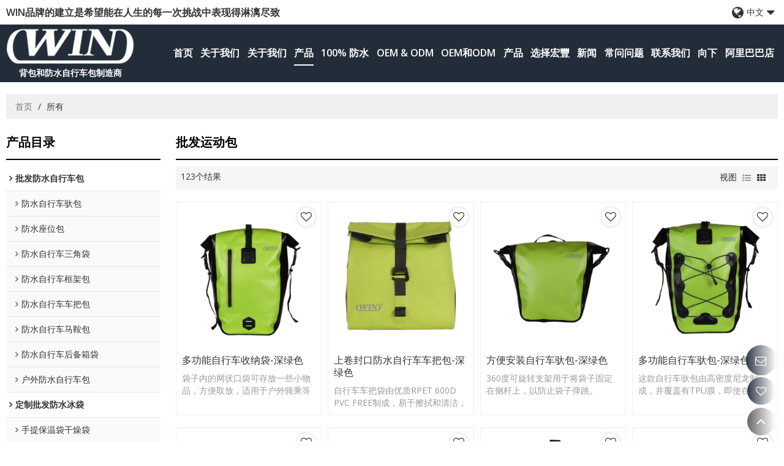

--- FILE ---
content_type: text/html; charset=utf-8
request_url: http://cn.winfung.com.hk/products-list.htm
body_size: 73820
content:


<!DOCTYPE html>
<html lang="zh-cn" >
<head>
    
<meta name="format-detection" content="telephone=yes,email=yes,adress=yes" />
<meta http-equiv="X-UA-Compatible" content="IE=Edge,chrome=1" />
<meta name="renderer" content="webkit" />
<meta charset="utf-8" />
<meta http-equiv="content-language" content="zh-cn" />
<meta property="og:site_name" content="cn.winfung.com.hk" />
<meta property="og:title" content="产品目录 - 批发运动包,批发防水自行车包,定制批发防水冰袋,定制背包批发,定制斜挎包和笔记本电脑包,批发行李袋" />
<meta property="og:description" content="批发运动包,批发防水自行车包,定制批发防水冰袋,定制背包批发,定制斜挎包和笔记本电脑包,批发行李袋批发、定制" />
<meta property="og:image" content="https://icdn.tradew.com/file/202012/1574749/jpg/7458152.jpg?x-oss-process=image/quality,Q_90" />
<meta name="viewport" content="initial-scale=1.0, minimum-scale=1.0, maximum-scale=5.0, user-scalable=yes, width=device-width" />
<link rel="alternate" hreflang="zh-cn" href="https://cn.winfung.com/products-list.htm" /><link rel="alternate" hreflang="zh-cn" href="http://cn.winfung.com.hk/products-list.htm" /><link rel="alternate" hreflang="en" href="https://www.winfung.com/products-list.htm" />
<link rel="canonical" href="http://cn.winfung.com.hk/products-list.htm"  />
<link rel="shortcut icon" type="image/x-icon" href="https://icdn.tradew.com/file/202012/1574749/ico/7734332.ico" />
<title>产品目录 - 批发运动包,批发防水自行车包,定制批发防水冰袋,定制背包批发,定制斜挎包和笔记本电脑包,批发行李袋</title>

<meta name="keywords" content="批发运动包,批发防水自行车包,定制批发防水冰袋,定制背包批发,定制斜挎包和笔记本电脑包,批发行李袋批发、定制" />
<meta name="description" content="批发运动包,批发防水自行车包,定制批发防水冰袋,定制背包批发,定制斜挎包和笔记本电脑包,批发行李袋批发、定制" />
<link rel="dns-prefetch" href="https://ccdn.tradew.com" />
<link rel="dns-prefetch" href="https://jcdn.tradew.com" />
<link rel="dns-prefetch" href="https://api.tradew.com" />

<link rel="stylesheet" media="none" onload="if(media!='all')media='all'" href="https://ccdn.tradew.com/MNanimate/animate.min.css" />
<style>body{margin:0;padding:0;font-family:Arial,sans-serif;}font:not([color]){color:inherit!important;}*:focus{outline:0;}.page-box .stop-scroll{height:100vh;overflow:hidden;}.page-box textarea{resize:none;}.page-box img{border:0;display:block;}.page-box .mod-detail img{display:inline-block;}.page-box *{padding:0;margin:0;list-style:none;}.page-box a{cursor:pointer;text-decoration:none;}.page-box .mod .mod-content{clear:both;}.page-box h1{margin:0;padding:0;font-size:inherit;font-family:inherit;}.page-box h2{margin:0;padding:0;font-size:inherit;font-family:inherit;}.page-box .search-notfound{font-size:14px;line-height:25px;text-align:center;padding:50px;color:#666;}.page-box button{cursor:pointer;padding:0;margin:0;border:0;background:transparent;}.page-box button:disabled{background:#f9f9f9!important;color:#999!important;cursor:not-allowed!important;border-color:transparent!important;}.page-box button:hover{opacity:.85;}.page-box input[type="text"],.page-box input[type="password"],.page-box input[type="email"],.page-box textarea{-webkit-appearance:none;font-family:inherit;}.page-box .flag{background-size:cover;overflow:hidden;margin:7px 0 0 2px;float:left;width:20px;height:12px;}.page-box .language-show-type-line .flag{line-height:22px;width:20px;margin:2px 3px 0 5px;height:12px;}.page-box .flag-cn{background-image:url(https://ccdn.tradew.com/MNcomm/country/cn.png);}.page-box .flag-en{background-image:url(https://ccdn.tradew.com/MNcomm/country/en.png);}.page-box .flag-fr{background-image:url(https://ccdn.tradew.com/MNcomm/country/fr.png);}.page-box .flag-ja{background-image:url(https://ccdn.tradew.com/MNcomm/country/ja.png);}.page-box .flag-ko{background-image:url(https://ccdn.tradew.com/MNcomm/country/ko.png);}.page-box .flag-tw{background-image:url(https://ccdn.tradew.com/MNcomm/country/tw.png);}.page-box .flag-ar{background-image:url(https://ccdn.tradew.com/MNcomm/country/ar.png);}.page-box .flag-de{background-image:url(https://ccdn.tradew.com/MNcomm/country/de.png);}.page-box .flag-es{background-image:url(https://ccdn.tradew.com/MNcomm/country/es.png);}.page-box .flag-it{background-image:url(https://ccdn.tradew.com/MNcomm/country/it.png);}.page-box .flag-ps{background-image:url(https://ccdn.tradew.com/MNcomm/country/ps.png);}.page-box .flag-po{background-image:url(https://ccdn.tradew.com/MNcomm/country/po.png);}.page-box .flag-tk{background-image:url(https://ccdn.tradew.com/MNcomm/country/tk.png);}.page-box .flag-in{background-image:url(https://ccdn.tradew.com/MNcomm/country/in.png);}.page-box .flag-cs{background-image:url(https://ccdn.tradew.com/MNcomm/country/cs.png);}.page-box .flag-pl{background-image:url(https://ccdn.tradew.com/MNcomm/country/pl.png);}.page-box .flag-th{background-image:url(https://ccdn.tradew.com/MNcomm/country/th.png);}.page-box .flag-vn{background-image:url(https://ccdn.tradew.com/MNcomm/country/vn.png);}.page-box .mod-slide01 .slide-body .show a{display:block;}@media(min-width:769px){.page-box .mod-productdetail01 .desc-card .desc-card-titles{overflow:hidden;display:flex;flex-wrap:wrap;}.page-box .mod-productdetail01 .desc-card .desc-card-titles .desc-card-title.on a{font-weight:600;}.page-box .mod-productdetail01 .desc-card .desc-card-titles .desc-card-title a{display:block;}.page-box .mod-productdetail01 .desc-card .desc-card-contents .hide{display:none;}.page-box .mod-nav01 .nav-tabs .hover .nav-dropdown{display:block;}}@media(max-width:768px){.page-box .mod-productdetail01 .desc-card .desc-card-titles{display:none;}.page-box .mod-productdetail01 .desc-card-content.hide{display:block;}}.page-box .editer-model-width-1-1{width:50%;}.page-box .editer-model-width-1-2{width:33.3%;}.page-box .editer-model-width-2-1{width:66.6%;}.page-box .editer-model-width-1-3{width:25%;}.page-box .editer-model-width-3-1{width:75%;}.page-box .editer-model-width-2-3{width:40%;}.page-box .editer-model-width-3-2{width:60%;}.page-box .editer-model-width-1-4{width:20%;}.page-box .editer-model-width-4-1{width:80%;}.page-box .editer-model{font-family:"Microsoft Yahei";font-size:13px;margin-top:10px;background-color:#f0f1f3;border:solid 1px #dcdde2;color:#444;}.page-box .editer-model p{line-height:18px;padding:0;margin:0;}.page-box .editer-model-1{width:100%;overflow:hidden;}.page-box .editer-model-1 .editer-model-1-img{float:left;padding:10px;box-sizing:border-box;}.page-box .editer-model-1 .editer-model-1-txt{float:right;padding:10px;box-sizing:border-box;}.page-box .editer-model-1 .editer-model-1-sub-title{font-size:16px;padding-bottom:10px;}.page-box .editer-model-2{width:100%;overflow:hidden;}.page-box .editer-model-2 .editer-model-2-img{float:right;padding:10px;box-sizing:border-box;}.page-box .editer-model-2 .editer-model-2-txt{float:left;padding:10px;box-sizing:border-box;}.page-box .editer-model-2 .editer-model-2-main-title{font-size:18px;font-weight:bold;text-align:center;padding:10px 10px 0 10px;}.page-box .editer-model-2 .editer-model-2-sub-title{font-size:18px;font-weight:bold;padding-bottom:10px;}.page-box .editer-model-2 .editer-model-3-main-title{font-size:18px;font-weight:bold;text-align:center;padding:10px 10px 0 10px;}.page-box .editer-model-2 .editer-model-3-txt{padding:10px;}.page-box .editer-model-4{width:100%;overflow:hidden;box-sizing:border-box;border:0;background:none;}.page-box .editer-model-4 .editer-model-4-card-title{padding:10px;box-sizing:border-box;border:solid 1px #ddd;border-bottom:0;display:inline-block;}.page-box .editer-model-4 .editer-model-4-card-title-on{background-color:#ddd;}.page-box .editer-model-4 .editer-model-4-card-content{padding:10px;box-sizing:border-box;border:solid 1px #ddd;margin-bottom:10px;}.page-box .mod-sendinquiry01 .sendinquiry-list+.sendinquiry-main{margin-top:30px;}.page-box .mod-sendinquiry01 .sendinquiry-items{overflow:hidden;border:1px solid #e5e5e5;max-height:300px;overflow-y:auto;background:#fff;}.page-box .mod-sendinquiry01 .sendinquiry-item{padding:15px;display:flex;justify-content:space-between;}.page-box .mod-sendinquiry01 .sendinquiry-item:nth-of-type(2n){background:#f5f5f5;}.page-box .mod-sendinquiry01 .sendinquiry-proimg{width:100px;border:1px solid #e5e5e5;overflow:hidden;height:100px;}.page-box .mod-sendinquiry01 .sendinquiry-proimg img{width:100%;}.page-box .mod-sendinquiry01 .sendinquiry-proinfo{width:calc(100% - 110px);}.page-box .mod-sendinquiry01 .sendinquiry-proinfo ul{font-size:13px;color:#333;line-height:20px;}.page-box .mod-sendinquiry01 .sendinquiry-proinfo a{font-size:15px;color:#111;display:block;line-height:30px;text-overflow:ellipsis;overflow:hidden;white-space:pre;}.page-box .mod-sendinquiry01 .sendinquiry-proinfo a:hover{text-decoration:underline;}.page-box .mod-productdetail01 .vip-tips{padding:130px 50px;background:#f2f2f2;text-align:center;font-size:14px;color:#333;line-height:25px;}.page-box .mod-productdetail01 .vip-tips a,.page-box .mod-productdetail01 .vip-tips .join-link,.page-box .mod-productdetail01 .vip-tips .login-link{color:#ff6700;margin:0 5px;cursor:pointer;}.page-box .mod-productdetail01 .vip-tips a:hover,.page-box .mod-productdetail01 .vip-tips .join-link:hover,.page-box .mod-productdetail01 .vip-tips .login-link:hover{text-decoration:underline;}.page-box .mod-productdetail01 .pro-name{font-weight:600;font-size:15px;}.page-box .mod-productdetail01 .img-page .page.video{position:relative;}.page-box .mod-productdetail01 .img-page .page.video:before{position:absolute;content:' ';width:100%;height:100%;background:rgba(0,0,0,.3);}.page-box .mod-productdetail01 .img-page .page.video:after{font:normal normal normal 20px/1 FontAwesome;position:absolute;content:'';top:50%;left:50%;color:#eee;transform:translate(-50%,-50%);}.simditor .simditor-body a{color:inherit;text-decoration:none;word-break:break-all;}.simditor .simditor-body a:visited,.simditor .simditor-body a:hover,.simditor .simditor-body a:active{color:inherit;}.simditor .simditor-body a:visited:hover,.simditor .simditor-body a:hover:hover,.simditor .simditor-body a:active:hover{outline:0;}.simditor .simditor-body blockquote{border-left:6px solid #ddd;padding:5px 0 5px 10px;margin:15px 0 15px 15px;}.simditor .simditor-body blockquote:first-child{margin-top:0;}.simditor .simditor-body code{display:inline-block;padding:0 4px;margin:0 5px;background:#eee;border-radius:3px;font-size:13px;word-break:break-all;word-wrap:break-word;}.simditor .simditor-body pre{box-sizing:border-box;-moz-box-sizing:border-box;word-wrap:break-word!important;white-space:pre-wrap!important;padding:10px 5px 10px 10px;margin:15px 0;display:block;line-height:18px;background:#f0f0f0;border-radius:3px;font-size:13px;white-space:pre;word-wrap:normal;overflow-x:auto;}.simditor .simditor-body pre code{display:block;padding:0;margin:0;background:none;border-radius:0;}.simditor .simditor-body hr{display:block;height:0;border:0;border-top:1px solid #ccc;margin:15px 0;padding:0;}.simditor .simditor-body .table-editor{width:100%;border-collapse:collapse;border-spacing:0;}.simditor .simditor-body .table-editor thead{background-color:#f9f9f9;}.simditor .simditor-body .table-editor td,.simditor .simditor-body .table-editor th{min-width:40px;border:1px solid #ccc;padding:4px;box-sizing:border-box;line-height:25px;}.simditor .simditor-body .table-editor td .active,.simditor .simditor-body .table-editor th .active{background-color:#ffe;}.simditor .simditor-body .table-editor img{margin:0 5px;vertical-align:middle;}.revert-directory{border:solid 1px #ddd;background:#fafafa;}.revert-directory *{padding:revert!important;margin:revert!important;font-size:revert!important;font-weight:revert!important;}.revert-directory h2{padding:0 20px!important;}.revert-default *{padding:revert!important;margin:revert!important;font-size:revert!important;font-weight:revert!important;}.revert-default table{width:100%;border-collapse:collapse;border:1px solid #ddd;}.revert-default table td,.revert-default table th{padding:5px!important;border:1px solid #ddd;text-align:center;}.revert-default table thead{background:#f0f0f0;font-weight:600;}.revert-default a{color:var(--main)!important;padding-right:0!important;text-decoration:underline!important;}</style><style>.main{margin:auto;padding:auto;}.layout{clear:both;}.layout-bg{margin:auto;width:1000px;height:auto;overflow:hidden;}.layout-sys2 .left{width:230px;float:left;}.layout-sys2 .right{width:770px;float:right;}.layout-sys3 .left{width:230px;float:left;}.layout-sys3 .center{width:540px;float:left;}.layout-sys3 .right{width:230px;float:right;}.layout-sys4 .left{width:250px;float:left;}.layout-sys4 .centerleft{width:250px;float:left;}.layout-sys4 .centerright{width:250px;float:left;}.layout-sys4 .right{width:250px;float:right;}.layout-sys4-1 .left{width:230px;float:left;}.layout-sys4-1 .right{width:770px;float:right;}.layout-sys4-1 .right .right-top{width:770px;}.layout-sys4-1 .right .right-bottom{width:770px;}.layout-sys4-1 .right .right-bottom-left{width:385px;float:left;}.layout-sys4-1 .right .right-bottom-right{width:385px;float:right;}.layout-sys4-2 .left{width:230px;float:left;}.layout-sys4-2 .right{width:770px;float:right;}.layout-sys4-1 .right .right-top{width:770px;}.layout-sys4-1 .right .right-bottom{width:770px;}.layout-sys4-2 .right .right-top-left{width:385px;float:left;}.layout-sys4-2 .right .right-top-right{width:385px;float:right;}.layout-sys4-3 .left{width:770px;float:left;}.layout-sys4-1 .left .left-top{width:770px;}.layout-sys4-1 .left .left-bottom{width:770px;}.layout-sys4-3 .left .left-top-left{float:left;width:385px;}.layout-sys4-3 .left .left-top-right{float:right;width:385px;}.layout-sys4-3 .right{width:230px;float:right;}.layout-sys4-4 .left{width:770px;float:left;}.layout-sys4-1 .left .left-top{width:770px;}.layout-sys4-1 .left .left-bottom{width:770px;}.layout-sys4-4 .left .left-bottom-left{float:left;width:385px;}.layout-sys4-4 .left .left-bottom-right{float:right;width:385px;}.layout-sys4-4 .right{width:230px;float:right;}@font-face{font-family:'swiper-icons';src:url('data:application/font-woff;charset=utf-8;base64, [base64]//wADZ2x5ZgAAAywAAADMAAAD2MHtryVoZWFkAAABbAAAADAAAAA2E2+eoWhoZWEAAAGcAAAAHwAAACQC9gDzaG10eAAAAigAAAAZAAAArgJkABFsb2NhAAAC0AAAAFoAAABaFQAUGG1heHAAAAG8AAAAHwAAACAAcABAbmFtZQAAA/gAAAE5AAACXvFdBwlwb3N0AAAFNAAAAGIAAACE5s74hXjaY2BkYGAAYpf5Hu/j+W2+MnAzMYDAzaX6QjD6/4//Bxj5GA8AuRwMYGkAPywL13jaY2BkYGA88P8Agx4j+/8fQDYfA1AEBWgDAIB2BOoAeNpjYGRgYNBh4GdgYgABEMnIABJzYNADCQAACWgAsQB42mNgYfzCOIGBlYGB0YcxjYGBwR1Kf2WQZGhhYGBiYGVmgAFGBiQQkOaawtDAoMBQxXjg/wEGPcYDDA4wNUA2CCgwsAAAO4EL6gAAeNpj2M0gyAACqxgGNWBkZ2D4/wMA+xkDdgAAAHjaY2BgYGaAYBkGRgYQiAHyGMF8FgYHIM3DwMHABGQrMOgyWDLEM1T9/w8UBfEMgLzE////P/5//f/V/xv+r4eaAAeMbAxwIUYmIMHEgKYAYjUcsDAwsLKxc3BycfPw8jEQA/[base64]/uznmfPFBNODM2K7MTQ45YEAZqGP81AmGGcF3iPqOop0r1SPTaTbVkfUe4HXj97wYE+yNwWYxwWu4v1ugWHgo3S1XdZEVqWM7ET0cfnLGxWfkgR42o2PvWrDMBSFj/IHLaF0zKjRgdiVMwScNRAoWUoH78Y2icB/yIY09An6AH2Bdu/UB+yxopYshQiEvnvu0dURgDt8QeC8PDw7Fpji3fEA4z/PEJ6YOB5hKh4dj3EvXhxPqH/SKUY3rJ7srZ4FZnh1PMAtPhwP6fl2PMJMPDgeQ4rY8YT6Gzao0eAEA409DuggmTnFnOcSCiEiLMgxCiTI6Cq5DZUd3Qmp10vO0LaLTd2cjN4fOumlc7lUYbSQcZFkutRG7g6JKZKy0RmdLY680CDnEJ+UMkpFFe1RN7nxdVpXrC4aTtnaurOnYercZg2YVmLN/d/gczfEimrE/fs/bOuq29Zmn8tloORaXgZgGa78yO9/cnXm2BpaGvq25Dv9S4E9+5SIc9PqupJKhYFSSl47+Qcr1mYNAAAAeNptw0cKwkAAAMDZJA8Q7OUJvkLsPfZ6zFVERPy8qHh2YER+3i/BP83vIBLLySsoKimrqKqpa2hp6+jq6RsYGhmbmJqZSy0sraxtbO3sHRydnEMU4uR6yx7JJXveP7WrDycAAAAAAAH//wACeNpjYGRgYOABYhkgZgJCZgZNBkYGLQZtIJsFLMYAAAw3ALgAeNolizEKgDAQBCchRbC2sFER0YD6qVQiBCv/H9ezGI6Z5XBAw8CBK/m5iQQVauVbXLnOrMZv2oLdKFa8Pjuru2hJzGabmOSLzNMzvutpB3N42mNgZGBg4GKQYzBhYMxJLMlj4GBgAYow/P/PAJJhLM6sSoWKfWCAAwDAjgbRAAB42mNgYGBkAIIbCZo5IPrmUn0hGA0AO8EFTQAA') format('woff');font-weight:400;font-style:normal;}:root{--swiper-theme-color:#007aff;}.swiper-container{margin-left:auto;margin-right:auto;position:relative;overflow:hidden;list-style:none;padding:0;z-index:1;}.swiper-container-vertical>.swiper-wrapper{flex-direction:column;}.swiper-wrapper{position:relative;width:100%;height:100%;z-index:1;display:flex;transition-property:transform;box-sizing:content-box;}.swiper-container-android .swiper-slide,.swiper-wrapper{transform:translate3d(0,0,0);}.swiper-container-multirow>.swiper-wrapper{flex-wrap:wrap;}.swiper-container-multirow-column>.swiper-wrapper{flex-wrap:wrap;flex-direction:column;}.swiper-container-free-mode>.swiper-wrapper{transition-timing-function:ease-out;margin:0 auto;}.swiper-slide{flex-shrink:0;width:100%;height:100%;position:relative;transition-property:transform;}.swiper-slide-invisible-blank{visibility:hidden;}.swiper-container-autoheight,.swiper-container-autoheight .swiper-slide{height:auto;}.swiper-container-autoheight .swiper-wrapper{align-items:flex-start;transition-property:transform,height;}.swiper-container-3d{perspective:1200px;}.swiper-container-3d .swiper-wrapper,.swiper-container-3d .swiper-slide,.swiper-container-3d .swiper-slide-shadow-left,.swiper-container-3d .swiper-slide-shadow-right,.swiper-container-3d .swiper-slide-shadow-top,.swiper-container-3d .swiper-slide-shadow-bottom,.swiper-container-3d .swiper-cube-shadow{transform-style:preserve-3d;}.swiper-container-3d .swiper-slide-shadow-left,.swiper-container-3d .swiper-slide-shadow-right,.swiper-container-3d .swiper-slide-shadow-top,.swiper-container-3d .swiper-slide-shadow-bottom{position:absolute;left:0;top:0;width:100%;height:100%;pointer-events:none;z-index:10;}.swiper-container-3d .swiper-slide-shadow-left{background-image:linear-gradient(to left,rgba(0,0,0,.5),rgba(0,0,0,0));}.swiper-container-3d .swiper-slide-shadow-right{background-image:linear-gradient(to right,rgba(0,0,0,.5),rgba(0,0,0,0));}.swiper-container-3d .swiper-slide-shadow-top{background-image:linear-gradient(to top,rgba(0,0,0,.5),rgba(0,0,0,0));}.swiper-container-3d .swiper-slide-shadow-bottom{background-image:linear-gradient(to bottom,rgba(0,0,0,.5),rgba(0,0,0,0));}.swiper-container-css-mode>.swiper-wrapper{overflow:auto;scrollbar-width:none;-ms-overflow-style:none;}.swiper-container-css-mode>.swiper-wrapper::-webkit-scrollbar{display:none;}.swiper-container-css-mode>.swiper-wrapper>.swiper-slide{scroll-snap-align:start start;}.swiper-container-horizontal.swiper-container-css-mode>.swiper-wrapper{scroll-snap-type:x mandatory;}.swiper-container-vertical.swiper-container-css-mode>.swiper-wrapper{scroll-snap-type:y mandatory;}:root{--swiper-navigation-size:44px;}.swiper-button-prev,.swiper-button-next{position:absolute;top:50%;width:calc(var(--swiper-navigation-size)/44*27);height:var(--swiper-navigation-size);margin-top:calc(-1*var(--swiper-navigation-size)/2);z-index:10;cursor:pointer;display:flex;align-items:center;justify-content:center;color:var(--swiper-navigation-color,var(--swiper-theme-color));}.swiper-button-prev.swiper-button-disabled,.swiper-button-next.swiper-button-disabled{opacity:.35;cursor:auto;pointer-events:none;}.swiper-button-prev:after,.swiper-button-next:after{font-family:swiper-icons;font-size:var(--swiper-navigation-size);text-transform:none!important;letter-spacing:0;text-transform:none;font-variant:initial;line-height:1;}.swiper-button-prev,.swiper-container-rtl .swiper-button-next{left:10px;right:auto;}.swiper-button-prev:after,.swiper-container-rtl .swiper-button-next:after{content:'prev';}.swiper-button-next,.swiper-container-rtl .swiper-button-prev{right:10px;left:auto;}.swiper-button-next:after,.swiper-container-rtl .swiper-button-prev:after{content:'next';}.swiper-button-prev.swiper-button-white,.swiper-button-next.swiper-button-white{--swiper-navigation-color:#fff;}.swiper-button-prev.swiper-button-black,.swiper-button-next.swiper-button-black{--swiper-navigation-color:#000;}.swiper-button-lock{display:none;}.swiper-pagination{position:absolute;text-align:center;transition:300ms opacity;transform:translate3d(0,0,0);z-index:10;}.swiper-pagination.swiper-pagination-hidden{opacity:0;}.swiper-pagination-fraction,.swiper-pagination-custom,.swiper-container-horizontal>.swiper-pagination-bullets{bottom:10px;left:0;width:100%;}.swiper-pagination-bullets-dynamic{overflow:hidden;font-size:0;}.swiper-pagination-bullets-dynamic .swiper-pagination-bullet{transform:scale(.33);position:relative;}.swiper-pagination-bullets-dynamic .swiper-pagination-bullet-active{transform:scale(1);}.swiper-pagination-bullets-dynamic .swiper-pagination-bullet-active-main{transform:scale(1);}.swiper-pagination-bullets-dynamic .swiper-pagination-bullet-active-prev{transform:scale(.66);}.swiper-pagination-bullets-dynamic .swiper-pagination-bullet-active-prev-prev{transform:scale(.33);}.swiper-pagination-bullets-dynamic .swiper-pagination-bullet-active-next{transform:scale(.66);}.swiper-pagination-bullets-dynamic .swiper-pagination-bullet-active-next-next{transform:scale(.33);}.swiper-pagination-bullet{width:8px;height:8px;display:inline-block;border-radius:100%;background:#000;opacity:.2;}button.swiper-pagination-bullet{border:0;margin:0;padding:0;box-shadow:none;-webkit-appearance:none;-moz-appearance:none;appearance:none;}.swiper-pagination-clickable .swiper-pagination-bullet{cursor:pointer;}.swiper-pagination-bullet-active{opacity:1;background:var(--swiper-pagination-color,var(--swiper-theme-color));}.swiper-container-vertical>.swiper-pagination-bullets{right:10px;top:50%;transform:translate3d(0,-50%,0);}.swiper-container-vertical>.swiper-pagination-bullets .swiper-pagination-bullet{margin:6px 0;display:block;}.swiper-container-vertical>.swiper-pagination-bullets.swiper-pagination-bullets-dynamic{top:50%;transform:translateY(-50%);width:8px;}.swiper-container-vertical>.swiper-pagination-bullets.swiper-pagination-bullets-dynamic .swiper-pagination-bullet{display:inline-block;transition:200ms transform,200ms top;}.swiper-container-horizontal>.swiper-pagination-bullets .swiper-pagination-bullet{margin:0 4px;}.swiper-container-horizontal>.swiper-pagination-bullets.swiper-pagination-bullets-dynamic{left:50%;transform:translateX(-50%);white-space:nowrap;}.swiper-container-horizontal>.swiper-pagination-bullets.swiper-pagination-bullets-dynamic .swiper-pagination-bullet{transition:200ms transform,200ms left;}.swiper-container-horizontal.swiper-container-rtl>.swiper-pagination-bullets-dynamic .swiper-pagination-bullet{transition:200ms transform,200ms right;}.swiper-pagination-progressbar{background:rgba(0,0,0,.25);position:absolute;}.swiper-pagination-progressbar .swiper-pagination-progressbar-fill{background:var(--swiper-pagination-color,var(--swiper-theme-color));position:absolute;left:0;top:0;width:100%;height:100%;transform:scale(0);transform-origin:left top;}.swiper-container-rtl .swiper-pagination-progressbar .swiper-pagination-progressbar-fill{transform-origin:right top;}.swiper-container-horizontal>.swiper-pagination-progressbar,.swiper-container-vertical>.swiper-pagination-progressbar.swiper-pagination-progressbar-opposite{width:100%;height:4px;left:0;top:0;}.swiper-container-vertical>.swiper-pagination-progressbar,.swiper-container-horizontal>.swiper-pagination-progressbar.swiper-pagination-progressbar-opposite{width:4px;height:100%;left:0;top:0;}.swiper-pagination-white{--swiper-pagination-color:#fff;}.swiper-pagination-black{--swiper-pagination-color:#000;}.swiper-pagination-lock{display:none;}.swiper-scrollbar{border-radius:10px;position:relative;-ms-touch-action:none;background:rgba(0,0,0,.1);}.swiper-container-horizontal>.swiper-scrollbar{position:absolute;left:1%;bottom:3px;z-index:50;height:5px;width:98%;}.swiper-container-vertical>.swiper-scrollbar{position:absolute;right:3px;top:1%;z-index:50;width:5px;height:98%;}.swiper-scrollbar-drag{height:100%;width:100%;position:relative;background:rgba(0,0,0,.5);border-radius:10px;left:0;top:0;}.swiper-scrollbar-cursor-drag{cursor:move;}.swiper-scrollbar-lock{display:none;}.swiper-zoom-container{width:100%;height:100%;display:flex;justify-content:center;align-items:center;text-align:center;}.swiper-zoom-container>img,.swiper-zoom-container>svg,.swiper-zoom-container>canvas{max-width:100%;max-height:100%;object-fit:contain;}.swiper-slide-zoomed{cursor:move;}.swiper-lazy-preloader{width:42px;height:42px;position:absolute;left:50%;top:50%;margin-left:-21px;margin-top:-21px;z-index:10;transform-origin:50%;animation:swiper-preloader-spin 1s infinite linear;box-sizing:border-box;border:4px solid var(--swiper-preloader-color,var(--swiper-theme-color));border-radius:50%;border-top-color:transparent;}.swiper-lazy-preloader-white{--swiper-preloader-color:#fff;}.swiper-lazy-preloader-black{--swiper-preloader-color:#000;}@keyframes swiper-preloader-spin{100%{transform:rotate(360deg);}}.swiper-container .swiper-notification{position:absolute;left:0;top:0;pointer-events:none;opacity:0;z-index:-1000;}.swiper-container-fade.swiper-container-free-mode .swiper-slide{transition-timing-function:ease-out;}.swiper-container-fade .swiper-slide{pointer-events:none;transition-property:opacity;}.swiper-container-fade .swiper-slide .swiper-slide{pointer-events:none;}.swiper-container-fade .swiper-slide-active,.swiper-container-fade .swiper-slide-active .swiper-slide-active{pointer-events:auto;}.swiper-container-cube{overflow:visible;}.swiper-container-cube .swiper-slide{pointer-events:none;-webkit-backface-visibility:hidden;backface-visibility:hidden;z-index:1;visibility:hidden;transform-origin:0 0;width:100%;height:100%;}.swiper-container-cube .swiper-slide .swiper-slide{pointer-events:none;}.swiper-container-cube.swiper-container-rtl .swiper-slide{transform-origin:100% 0;}.swiper-container-cube .swiper-slide-active,.swiper-container-cube .swiper-slide-active .swiper-slide-active{pointer-events:auto;}.swiper-container-cube .swiper-slide-active,.swiper-container-cube .swiper-slide-next,.swiper-container-cube .swiper-slide-prev,.swiper-container-cube .swiper-slide-next+.swiper-slide{pointer-events:auto;visibility:visible;}.swiper-container-cube .swiper-slide-shadow-top,.swiper-container-cube .swiper-slide-shadow-bottom,.swiper-container-cube .swiper-slide-shadow-left,.swiper-container-cube .swiper-slide-shadow-right{z-index:0;-webkit-backface-visibility:hidden;backface-visibility:hidden;}.swiper-container-cube .swiper-cube-shadow{position:absolute;left:0;bottom:0;width:100%;height:100%;background:#000;opacity:.6;-webkit-filter:blur(50px);filter:blur(50px);z-index:0;}.swiper-container-flip{overflow:visible;}.swiper-container-flip .swiper-slide{pointer-events:none;-webkit-backface-visibility:hidden;backface-visibility:hidden;z-index:1;}.swiper-container-flip .swiper-slide .swiper-slide{pointer-events:none;}.swiper-container-flip .swiper-slide-active,.swiper-container-flip .swiper-slide-active .swiper-slide-active{pointer-events:auto;}.swiper-container-flip .swiper-slide-shadow-top,.swiper-container-flip .swiper-slide-shadow-bottom,.swiper-container-flip .swiper-slide-shadow-left,.swiper-container-flip .swiper-slide-shadow-right{z-index:0;-webkit-backface-visibility:hidden;backface-visibility:hidden;}</style><style data-model-guid="0">:root{--main:#2e3748; --deputy:#2e3748; }
.mod a{color:inherit; }
.layout{}
.layout-bg{box-sizing:border-box; width:1600px; max-width:100%; margin:auto; overflow:hidden;}

.layout-sys2 .left,.layout-sys2 .right,.layout-sys3 .left,.layout-sys3 .center,.layout-sys3 .right,.layout-sys4 .left,.layout-sys4 .centerleft,.layout-sys4 .centerright,.layout-sys4 .right,.layout-sys4-1 .left,.layout-sys4-1 .right,.layout-sys4-1 .right .right-top,.layout-sys4-1 .right .right-bottom,.layout-sys4-1 .right .right-bottom-left,.layout-sys4-1 .right .right-bottom-right,.layout-sys4-2 .left,.layout-sys4-2 .right,.layout-sys4-1 .right .right-top,.layout-sys4-1 .right .right-bottom,.layout-sys4-2 .right .right-top-left,.layout-sys4-2 .right .right-top-right,.layout-sys4-3 .left,.layout-sys4-1 .left .left-top,.layout-sys4-1 .left .left-bottom,.layout-sys4-3 .left .left-top-left,.layout-sys4-3 .left .left-top-right,.layout-sys4-3 .right,.layout-sys4-4 .left,.layout-sys4-1 .left .left-top,.layout-sys4-1 .left .left-bottom,.layout-sys4-4 .left .left-bottom-left,.layout-sys4-4 .left .left-bottom-right,.layout-sys4-4 .right{width:auto;}

input[type="text"],input[type="password"],input[type="email"] ,textarea{-webkit-appearance: none;}
input:focus{outline:none;}
textarea:focus{outline:none;}
.mod h1,.mod h2,.mod h3,.mod h4{font-size:inherit;}
.mod-content .content-bg{overflow:hidden;}
.mod-color a{display:inline-block; transition:All 0.3s ease-in-out;}
.mod-color{color:#333; font-size:14px; font-family:'Open Sans',Arial,sans-serif; font-weight:400;}
.mod-color .mod-title{overflow:hidden; font-weight:normal;}
.mod-color .title-bg{overflow:hidden;}
.mod-color .title-right a{color:#666; display:block;}


.mod-othercontent01 img{display:block; max-width:100%;}

.layout-page{padding:20px 0 40px;}
.layout-page .left{width:20%;}
.layout-page .right{width:78%;}
.layout-page .mod-color+.mod-color{margin-top:20px;}
.layout-page .mod-color .mod-title{padding-bottom:10px; line-height:35px; font-size:20px; overflow:hidden; color:#000; margin:0px 0px 10px; border-bottom:2px solid #000; font-weight:900;}
.layout-pagecontact{padding:20px 0px 40px;}
.layout-pagecontact .left,.layout-pagecontact .right{width:calc(50% - 15px);}
.layout-current{padding:20px 0px 0px;}

.layout-top{background:#fff;}
.layout-top .left{width:calc(100% - 150px);}
.layout-logo{padding:0; background:#232d39;}

.layout-foot{padding:calc(2.5% + 10px) 0px; background:#232d39;}
.layout-foot .left{width:15%;}
.layout-foot .centerleft{width:30%;}
.layout-foot .centerright{width:25%;}
.layout-foot .right{width:25%;}
.layout-foot .mod .title-left{font-size:20px; color:#fff; line-height:25px; padding-bottom:15px; text-transform:uppercase; font-weight:700; float:none;}
.layout-bottom{background:#121212;}

.layout-aboutTwo{padding:calc(2.5% + 10px) 0px; background:#f7f7f7;}
.layout-aboutTwo .left{width:32%;}
.layout-aboutTwo .right{width:65%;}

@media(max-width:1600px){
 .layout-bg{width:calc(100% - 20px);}
}

@media (max-width:1200px){
 .layout-logo .left{width:180px;}
}

@media(min-width:1025px){
 .layout-logo.fixed{position:fixed; top:0; left:0; right:0; z-index:99;}
 .layout-logo.fixed + .layout{margin-top:110px;}
 .page-layout .layout-logo.fixed{position:static;}
 .page-layout .layout-logo + .layout{margin-top:auto;}
}

@media (max-width:1024px){
 .layout-page .left{width:150px;}
 .layout-page .right{width:calc(100% - 170px);}
 .layout-pagecontact .left,.layout-pagecontact .right{width:100%;}
}

@media(min-width:769px){
 
.layout-logo .layout-bg{display:flex; align-items:center; justify-content:space-between;}
.layout-logo .right{flex:1 2 auto;}
 
.layout-whyOne .layout-bg{width:100%; display:flex; justify-content:flex-end; flex-wrap:wrap;}
.layout-whyOne .left{width:calc(49% - 10px);}
.layout-whyOne .right{width:51%;}
.layout-whyOne .left .mod{max-width:690px; width:calc(100% - 20px); margin:auto;}
}

@media(max-width:768px){
 .layout{min-width:300px;}
 .layout-pagecontact{padding:10px 0px 20px;}
 .layout-pagecontact .layout-bg > div{width:100%;}
 .layout-page{padding:10px 0px 20px;}
 .layout-page .layout-bg > .left{display:none;}
 .layout-page .layout-bg > .right{width:100%;}
 .layout-current{display:none;}
 .layout-page .mod-color .mod-title{font-size:14px; line-height:20px;}
 .layout-page .mod-color .mod-title h1{font-weight:600;} 
 
 .layout-foot .layout-bg > div{width:100%;}
 
 .layout-top{position:fixed; top:0; left:0; right:0; z-index:8;}
 .layout-logo{position:fixed; padding:10px 0px; height:50px; overflow:visible; z-index:9; top:40px; left:0; right:0;}
 .layout-logo .left{width:calc(100% - 60px);}
 .layout-nav .right{width:50px;}
 .layout-logo + .layout{margin-top:110px;}
 
 .layout-aboutTwo .left,.layout-aboutTwo .right{width:100%;}
 .layout-whyOne .left,.layout-whyOne .right{width:100%; padding:10px 0px;}
}
@media(min-width:481px){}
@media(max-width:480px){
.layout-top .left{display:none;}
.layout-foot .layout-bg > div{width:100%;}
}

.mod .pagination{background-color:#f0f0f0; padding:10px; overflow: hidden; clear:both; height:1%;}
.mod .pagination .pagination-box{float:left;}
.mod .pagination .pagination-nav{list-style: none outside none; margin: 0; padding: 0;}
.mod .pagination .pagination-nav li{float:left; margin:0 2px; padding: 0;}
.mod .pagination .pagination-nav li a{text-align:center; background:#fff; border:1px solid #ccc; display:block; line-height:28px; overflow: hidden; padding:0px 9px; color:#666; border-radius:3px;}
.mod .pagination .pagination-nav li a:hover{background:#666; color:#fff; border-color:#ed553b;}
.mod .pagination .pagination-nav li.pagination-active a{cursor:default; background:none; border-color:transparent; color:#aaa;}
.mod .pagination .pagination-nav li.pagination-disabled a{cursor:default; background:none; border-color:transparent; color:#aaa;}
.mod .pagination .page-goto{float:right;}
.mod .pagination .page-goto .pager-label{line-height:30px; float:left;}
.mod .pagination .page-goto .textfield-normal{float:left; height:28px; min-width:40px; line-height:28px; background-color:#fff; border:1px solid #ccc; box-shadow:0 1px 2px rgba(0, 0, 0, 0.1) inset; color:#333; font-size:12px; font-weight:normal; padding:0 5px; margin:0 5px;}
.mod .pagination .page-goto .pager-button{background:#333; display:inline-block; padding:0px 10px; line-height:30px; color:#fff;}
.mod .pagination .page-goto .pager-button:hover{background:#666;}
.sys-chain{padding:10px 0px; background:#fff;}
.sys-chain .prev .prev-title{color:#000;}
.sys-chain .prev a{color:#666; text-decoration:underline;}
.sys-chain .prev a:hover{color:#333;}
.sys-chain .next .next-title{color:#000;}
.sys-chain .next a{color:#666; text-decoration:underline;}
.sys-chain .next a:hover{color:#333; text-decoration:underline;}
.sys-chain .next a:hover{color:#333;}
@media screen and (max-width:768px){
 .mod .pagination{padding:3px 10px;}
 .mod .pagination .pagination-box{float:none;}
 .mod .pagination .page-goto{display:none;}
 .mod .pagination .pagination-nav{overflow:hidden; text-align:center; display:flex; flex-wrap:wrap; justify-content:center; align-items:center;}
 .mod .pagination .pagination-nav li{float:none; margin:2px;}
}
.main-ar .mod-header01 .header-content-left{float:left;}
.main-ar .mod-header01 .header-content-right{float:right;}
.main-ar .mod-header01 .language-show-type-list .language-content .caret{float:left;}
.main-ar .mod-nav01 .nav-tabs .nav-tab{float:right;}
.main-ar .mod-header01 .share-box .share{float:right;}
.main-ar .mod-header01 .share-box ul.share-tabs li{float:right;}
.main-ar .mod-header01 .language-box .language-title{float:right;}
.main-ar .mod-header01 .language-show-type-line .language-content .language-tabs li{float:right;}
.main-ar .mod-productlist01 .box-gallery input{left:auto; right:0px;}
.main-ar .mod-productlist01 .filter-page .view-as .tool-name{float:right;}
.main-ar .mod-productlist01 .filter-page .pager-label{float:right;}
.main-ar .mod-productlist01 .box-list .list-item .chk{float:right;}
.main-ar .mod-productlist01 .filter-page .pager ul{float:right;}
.main-ar .mod-productlist01 .filter-page .pager{float:left;}
.main-ar .mod-productlist01 .filter-page .view-as{float:left;}
.main-ar .mod-productlist01 .filter-page .view-as .view-tool{float:right;}
.main-ar .mod-productlist01 .filter-page .sel-text{float:right; margin-left:10px; margin-right:0px;}
.main-ar .mod-productlist01 .filter-page .ui-button{float:right;}
.main-ar .mod-productlist01 .box-list a.favorites span:before{float:right; line-height:30px; padding:0px 0px 0px 3px;}
.main-ar .mod-certificate-list01 .cert-type ul li{float:right;}
.main-ar .mod-certificate-detail01 .detail-tabs .left{text-align:left; float:right;}
.main-ar .mod-certificate-detail01 .detail-tabs .right{float:left;}
.main-ar .mod-sendinquiry01 dt{float:right; text-align:left;}
.main-ar .mod-sendinquiry01 dd{float:left;}
.main-ar .mod-contactus01 .right{float:left;}
.main-ar .mod-contactus01 .left{float:right; text-align:left;}
.main-ar .mod-company-basic01 .mod-content-basic th{text-align:left; float:right;}
.main-ar .mod-company-trade01 .mod-content-trade th{text-align:left; float:right;}
.main-ar .mod-company-factory01 .mod-content-factory th{text-align:left; float:right;}
.main-ar .mod-company-basic01 .mod-content-basic td{float:left;}
.main-ar .mod-company-trade01 .mod-content-trade td{float:left;}
.main-ar .mod-company-factory01 .mod-content-factory td{float:left;}
.main-ar .mod-productdetail01 .img-box .img-page .page{float:right;}
.main-ar .mod-productdetail01 .basic-box .mation-box th{float:right; text-align:right;}
.main-ar .mod-productdetail01 .basic-box .mation-box td{float:left;}
.main-ar .mod-productdetail01 .basic-box .mation-box .file{float:right;}
.main-ar .mod-productdetail01 .basic-box .share-box dl{float:left;}
.main-ar .mod-productdetail01 .basic-box .contact{float:right;}
.main-ar .mod-productdetail01 .basic-box .add{float:right;}
.main-ar .mod-productdetail01 .basic-box .buy{float:right;}
.main-ar .mod-productdetail01 .basic-box .fav{float:right;}
.main-ar .a2a_default_style .a2a_dd{float:right;}
.main-ar .a2a_default_style .a2a_img{float:right;}
.main-ar .a2a_default_style .a2a_divider{float:right;}
.main-ar .mod-keyword01 .mod-bg-keyword .keyword-box li{float:right;}
.main-ar .mod-send01 .send-box dt{float:right;}
.main-ar .mod-send01 .send-box dd{float:left;}
.main-ar .mod-send01 .send-box .send-contact{right:auto; left:80px;}
.main-ar .mod-send01 input,.main-ar .mod-send01 textarea{float:right;}
.main-ar .mod-send01 .send-box dl p{float:right;}
.main-ar .mod-send01 .send-box .oblique{float:right; padding:4px;}
.main-ar .mod-send01 .notice span{float:right;}
.main-ar .mod-company01 .company-plant-page{left:10px; right:auto;}
.main-ar .mod-company01 .company-plants .company-plant{float:left;}
.main-ar .mod-company01 .company-plant-page a{float:left;}
.main-ar .mod-slide03 .slide-body a{float:right;}
.main-ar .pagination .pagination-box{float:right;}
.main-ar .pagination .page-goto{float:left;}
.main-ar .mod-procard01 .list-title .list-tab{float:right;}
.main-ar .mod-procard01 .list-content .list-tab{float:right;}
.main-ar .mod-contact01 .mod-content-contact dt{float:right;}
.main-ar .mod-contact01 .mod-content-contact dl{background-position:right top;}
.main-ar .mod-categories01 .categories-tabs .text:before{content:"\f104"; float:right; line-height:inherit;}
.main-ar .mod-categories01 .categories-tabs .categories-second-tabs{left:auto; right:100%;}
.main-ar .mod-list .mod-content-list .list-link:before{float:right;}
.main-ar .mod-group .group-link span:before{content:"\f104"; float:right; line-height:inherit;}
.main-ar .pagination .pagination-box .pagination-nav li{float:right;}
.main-ar .pagination .page-goto .textfield-normal{float:right;}
.main-ar .pagination .page-goto .pager-label{float:right;}
.main-ar .mod-productlist01 .filter-page .pager .pager-nav li{float:right;}

.mod-detail .detail-tabs{padding:10px 0px;}
.mod-detail .mod-bottom{padding:10px 5px; background:#f0f0f0; line-height:20px;}
.mod-detail .mod-bottom span{padding:0 5px;}
.mod-detail .mod-bottom a{color:#333;}
.mod-detail .mod-bottom a:hover{text-decoration:underline;}</style><style data-model-guid="80">.mod-tophtml01 .mod-content{font-size:16px; color:#333; line-height:30px; padding:5px 0px; font-weight:600;}

@media(max-width:768px){
 .mod-tophtml01 .mod-content{font-size:13px;}
}</style><style data-model-guid="26">.flag{margin:9px 5px;}
.mod-header01{line-height:30px; overflow:hidden;}
.mod-header01 .header-content-left{float:right;}
.mod-header01 .language-title{font-size:14px; color:#333; line-height:30px; display:inline-block; display:none;}
.mod-header01 .flag{margin:9px 0px; float:left; display:none;}
.mod-header01 .language-content a{display:block; padding:5px; overflow:hidden;}

.mod-header01 .language-content .caret{display:none;}
.mod-header01 .language-content .text{color:#333; line-height:30px; display:inline-block; padding:0 5px;}
.mod-header01 .language-content .language-link{display:flex; align-items:center; justify-content:space-between;}
.mod-header01 .language-content .language-link .text{color:#333; text-transform:uppercase;}
.mod-header01 .language-content .language-link:before{content:"\f0ac"; font:normal normal normal 22px/1 FontAwesome; color:#333; line-height:30px;}
.mod-header01 .language-content .language-link:after{content:"\f0d7"; font:normal normal normal 22px/1 FontAwesome; color:#333; line-height:30px; transition: All 0.3s ease-in-out;}

.mod-header01 .language-content .language-tabs{position:absolute; display:none; background:#fff; box-shadow:0px 5px 10px rgba(0,0,0,0.1); z-index:9; min-width:100px;}
.mod-header01 .language-content .language-tabs a{padding:0 10px; overflow:hidden; font-size:12px;}
.mod-header01 .language-content .language-tabs a:hover{background:#e5e5e5;}
.mod-header01 .language-content:hover .language-tabs{display:block;}
.mod-header01 .header-content-right{display:none;}

@media (max-width:768px) {}</style><style data-model-guid="27">.mod-top01 .top-logo img{max-width:100%; height:auto;}
.mod-top01 .top-logo a{display:block;}
.layout-logo .left .mod-bg-top{flex-direction: column;}
.layout-logo .left .mod-bg-top .bottom-left-span{padding-top:4px;}

@media(min-width:769px){
 .mod-top01{padding:5px 0px;}
 .mod-top01 .mod-bg{display:flex; align-items:center;}
 .mod-top01 .bottom-left{font-size:14px; color:#fff; line-height:20px; text-transform:capitalize; display:flex; align-items:center; font-weight:600;}
 .mod-top01 .bottom-left:before{content:""; width:1px; height:24px; background:#fff; opacity:0.5; margin:0 15px; display:none;}
}

@media(max-width:768px){
 .mod-top01 .bottom-left{display:none;}
 .mod-top01 .top-logo img{height:50px; margin:0 auto; width:auto;}
}</style><style data-model-guid="28">.layout-foot .mod-nav01 .nav-tabs .nav-dropdown{display:none !important;}
.layout-foot .mod-nav01 .nav-tabs .nav-tab-link{text-transform:capitalize; font-weight:400; font-size:14px; line-height:30px; color:#fff; display:block;}
.layout-foot .mod-nav01 .nav-tabs .hover .nav-tab-link{color:#333;}

@media (min-width:769px){
.layout-logo .mod-nav01 .nav-tabs .on .nav-tab-link,.layout-logo .mod-nav01 .nav-tabs .hover .nav-tab-link{border-bottom-color:#fff;}
 
.layout-logo .mod-nav01 .nav-tabs{height:40px; overflow:hidden; font-weight:600; margin:15px 0px; text-transform:uppercase; display:flex; justify-content:flex-end; flex-wrap:wrap;}
.layout-logo .mod-nav01 .nav-tabs .nav-tab{float:left; padding:0 calc(0.25vw + 3px);}
.layout-logo .mod-nav01 .nav-tabs .nav-tab-link{line-height:38px; border-bottom:2px solid transparent;}
 
.mod-nav01 .nav-tabs .nav-tab-link{font-size:16px; color:#fff; display:block;}
.mod-nav01 .nav-tabs .nav-dropdown{position:absolute; z-index:3; display:none; background:#fff; text-align:initial; max-height:400px; overflow-y:auto; box-shadow:0 0 10px rgba(0,0,0,.2);}
.mod-nav01 .nav-tabs .dropdown-tabs li{display:block;}
.mod-nav01 .nav-tabs .dropdown-tabs li+li{border-top:1px dashed rgba(0,0,0,0.2);}
.mod-nav01 .nav-tabs .dropdown-tabs li a{display:block; padding:0 20px; line-height:40px; font-size:14px; color:#333; min-width:100px; text-overflow:ellipsis; overflow:hidden; white-space:pre;}
.mod-nav01 .nav-tabs .dropdown-tabs li a:hover{color:#fff; background:#666;}
}

@media (max-width:1200px) and (min-width:769px){
 .layout-logo .mod-nav01{margin:0;}
 .layout-logo .mod-nav01 .nav-tabs {height:35px; padding:0;}
 .layout-logo .mod-nav01 .nav-tabs .nav-tab-link{line-height:33px;}
}

@media(max-width:768px){
.layout-logo .nav-btn{text-align:center; color:#fff; cursor:pointer; transition:All 0.2s ease-in-out; z-index:1000; border-radius:3px;}
.layout-logo .nav-btn:before{content:"\f0ca"; font:24px/1 FontAwesome; display:block; width:50px; line-height:50px; transition:All 0.2s ease-in-out;}
.layout-logo .nav-btn.active:before{content:"\f00d";}
.layout-logo .mod-nav01 .mod-content{display:none;}
.layout-logo .mod-nav01 .mod-content.nav-show{position:fixed; bottom:0; left:0px; right:0; z-index:999; background:rgba(0,0,0,0.7); display:block;}
.layout-logo .mod-nav01 .nav-show .nav-tabs{padding:20px 50px 50px; height:calc(100vh - 110px); overflow-y:auto; box-sizing:border-box; border-top:1px solid #e5e5e5; background:#fff; transform:translateX(-100%); transition:All 0.2s ease-in-out;}
 
.layout-logo .mod-nav01 .nav-tabs a{font-size:14px; line-height:50px; color:#333; white-space:pre; overflow:hidden; text-overflow:ellipsis; padding:0; display:block; flex:1 2 auto;}
.layout-logo .mod-nav01 .nav-tabs .nav-tab-link{border-bottom:1px dashed rgba(0,0,0,0.2); display:flex; justify-content:space-between;}
.layout-logo .mod-nav01 .nav-tabs .caret:before{content:"\f107"; font:20px/1 FontAwesome; width:50px; height:50px; text-align:center; line-height:50px; transition:All 0.2s ease-in-out; display:block;}
.layout-logo .mod-nav01 .nav-tabs .nav-tab:last-of-type .nav-tab-link{border:none;}
.layout-logo .mod-nav01 .nav-dropdown{background:#f5f5f5; display:none;}
.layout-logo .mod-nav01 .nav-tab-child-show .nav-dropdown{display:block;}
.layout-logo .mod-nav01 .nav-tabs .nav-tab-child-show .caret:before{content:"\f106";}
.layout-logo .mod-nav01 .nav-dropdown a{line-height:20px; padding:10px;}
.layout-logo .mod-nav01 .nav-tabs.active{opacity:1; transform:translateX(0) !important;}
}</style><style data-model-guid="66">.mod-current01{background:#f0f0f0; overflow:hidden; padding:10px;}
.mod-current01 .mod-content-current01{overflow:hidden;}
.mod-current01 .mod-content-current01 span{display:inline-block; padding:0 5px;}
.mod-current01 .mod-content-current01 .here a{color:#777;}
.mod-current01 .mod-content-current01 .present{color:#333; display:inline-block;}
.mod-current01 .mod-content-current01 .present h2{display:inline-block; font-size:14px; line-height:20px;}
.mod-current01 .mod-content-current01 a{color:#777; font-size:14px; line-height:20px; display:inline-block;}
.mod-current01 .mod-content-current01 a:hover{text-decoration:underline;}</style><style data-model-guid="29">.mod-categories01 .content-bg-categories{overflow:visible;}
.mod-categories01 .categories-tabs a{border-bottom:1px solid #e5e5e5; display:block; color:#333; line-height:39px; font-size:14px;}
.mod-categories01 .categories-tabs a:hover{color:#333;}
.mod-categories01 .categories-tabs .text{display:block; overflow:hidden; text-overflow:ellipsis; white-space:nowrap;}
.mod-categories01 .categories-tab-link{font-weight:bold; font-size:14px;}
.mod-categories01 .categories-second-tab-link{padding:0 10px; background:#fafafa;}
.mod-categories01 .categories-third-tab-link{font-weight:200; padding:0 20px; background:#f6f6f6;}
.mod-categories01 .categories-tabs .text:before{content:"\f105"; font-family:FontAwesome; padding:0 5px;}
.mod-categories01 .categories-tab{position:relative;}
.show-type-float .categories-tab .categories-second-tabs{position:absolute; left:100%; top:10px; width:240px; z-index:100; opacity:0; visibility:hidden; transition:all .3s;}
.show-type-float .categories-tab:hover .categories-second-tabs{top:0; opacity:1; visibility:visible;}
.layout-foot .categories-second-tabs{display:none !important;}
.layout-foot .mod-categories01 .categories-tabs a{border-bottom:none; color:#fff; font-weight:400; line-height:36px; font-size:16px;}
.layout-foot .mod-categories01 .categories-tabs a:hover{color:#333;}
.layout-foot .mod-categories01 .categories-tabs .text:before{display:none;}
.layout-foot .categories-tab-6~.categories-tab{display:none;}</style><style data-model-guid="46">.mod-productlist01 .mod-content{clear:both;}
.mod-productlist01 .content-bg{overflow:visible;}
.mod-productlist01 .filter-page{overflow:hidden; line-height: 25px; padding:4px 8px; background:#f5f5f5;}
.mod-productlist01 .filter-page .pager{float: right; overflow: hidden; line-height:30px; white-space: nowrap;}
.mod-productlist01 .filter-page .pager .pager-nav{display:none;}
.mod-productlist01 .filter-page .view-as {float: right; font-family: Tahoma; padding:5px 7px;}
.mod-productlist01 .filter-page .view-as .view-tool{font:normal normal normal 0px/1 FontAwesome; color:#999; float:left; cursor:pointer;}
.mod-productlist01 .filter-page .view-as .view-tool:before{padding:0 5px; font-size:14px; line-height:20px;}
.mod-productlist01 .filter-page .view-as .tool-name{display: block; float: left; line-height:20px; margin:0 4px;}
.mod-productlist01 .filter-page .view-as .icon-list:before{content: "\f0ca";}
.mod-productlist01 .filter-page .view-as .icon-img-list{color:#333;}
.mod-productlist01 .filter-page .view-as .icon-img-list:before{content: "\f0ca";}
.mod-productlist01 .filter-page .view-as .icon-list:hover{color:#333;}
.mod-productlist01 .filter-page .view-as .icon-gray:before{content: "\f00a";}
.mod-productlist01 .filter-page .view-as .icon-img-gray{color:#333;}
.mod-productlist01 .filter-page .view-as .icon-img-gray:before{content: "\f00a";}
.mod-productlist01 .filter-page .view-as .icon-gray:hover{color:#333;}
.mod-productlist01 .filter-page .sel-text{display:block; float:left; margin-right:10px;}
.mod-productlist01 .filter-page .ui-button{float:left;}
.mod-productlist01 .filter-page .ui-button a{font-size:13px; line-height:28px; display:inline-block; color:#333; background:#fff; text-align:center; padding:0px 10px; border-radius:3px; border:1px solid #e5e5e5;}
.mod-productlist01 .filter-page .ui-button a:hover{background:#666; color:#fff; border-color:#23a691;}

.mod-productlist01 .box-gallery{padding:10px 0px; display:flex; flex-wrap:wrap; align-items:stretch; margin:0 -5px;}
.mod-productlist01 .box-gallery .gallery-item{margin:10px 5px; border:1px solid #eee; padding:9px; width:calc(25% - 30px) !important; overflow: hidden; cursor:default; background:#fff; transition:All 0.2s ease-in-out;}
.mod-productlist01 .box-gallery .gallery-item:hover{box-shadow:0px 0px 15px rgba(0,0,0,0.2);}
.mod-productlist01 .box-gallery .product-img{position:relative;}
.mod-productlist01 .box-gallery .product-img img{max-width:100%; height:auto !important;}
.mod-productlist01 .box-gallery .product-img a{overflow:hidden; display:block;}
.mod-productlist01 .box-gallery .product-img .mc-click-target{margin-bottom:10px;}
.mod-productlist01 .box-gallery input{margin:5px; position:absolute; top:0px; left:0px; height:15px; width:15px;}
.mod-productlist01 .box-gallery a.favorites{position:absolute; top:0px; right:0px; width:30px; height:30px; border-radius:50%; overflow:hidden; background:#fff; box-shadow:0px 0px 5px rgba(0,0,0,0.2);}
.mod-productlist01 .box-gallery a.favorites span{display:none;}
.mod-productlist01 .box-gallery a.favorites:before{content:"\f08a"; font:normal normal normal 18px/1 FontAwesome; display:block; color:#333; width:30px; height:30px; text-align:center; line-height:30px;}
.mod-productlist01 .box-gallery a.favorites:hover{color:#333;}
.mod-productlist01 .box-gallery a.on{color:#333;}
.mod-productlist01 .box-gallery a.on:before{content: "\f004";}
.mod-productlist01 .box-gallery .product-title{overflow:hidden; padding:10px 0px 5px;}
.mod-productlist01 .box-gallery .product-title a{color:#333; font-size:16px; line-height:20px; overflow:hidden; display:block; text-transform:capitalize;}
.mod-productlist01 .box-gallery .product-title a:hover{color:#333;}
.mod-productlist01 .box-gallery .product-order-info{color:#999; line-height:20px;}
.mod-productlist01 .box-gallery .product-order-info span {color:#999;}
.mod-productlist01 .box-gallery .product-order-info .num{color:#333;}
.mod-productlist01 .box-gallery .product-order-info .unit{color:#333;}
.mod-productlist01 .box-gallery .product-order-info .text{color:#333;}
.mod-productlist01 .box-gallery .simple{overflow:hidden; max-height:40px; margin:5px 0 0px;}

.mod-productlist01 .box-list{padding:10px 0px; overflow:hidden; background:none; border:none;}
.mod-productlist01 .box-list .list-item{border-bottom:1px solid #e5e5e5; padding:15px 0; overflow: hidden; background:#fff;}
.mod-productlist01 .box-list .chk {}
.mod-productlist01 .box-list .chk input{margin:0px; padding:0px;}
.mod-productlist01 .box-list .pic{overflow:hidden; width:25%; float:left;}
.mod-productlist01 .box-list .pic a{display:block;}
.mod-productlist01 .box-list .pic img{width:100%; height:auto;}
.mod-productlist01 .box-list .attr {overflow: hidden; width:calc(75% - 20px); float:right;}
.mod-productlist01 .box-list .product-title{overflow:hidden;}
.mod-productlist01 .box-list .product-title a{font-size:18px; line-height:25px; color:#333; display:block;}
.mod-productlist01 .box-list .product-title a:hover{color:#333;}
.mod-productlist01 .box-list .product-order-info {color:#000; font-size:14px; line-height:20px;}
.mod-productlist01 .box-list .product-order-info span {color:#000;}
.mod-productlist01 .box-list .product-order-info .text{color:#333;}
.mod-productlist01 .box-list .product-order-info .num{color:#333;}
.mod-productlist01 .box-list .product-order-info .unit{color:#000;}
.mod-productlist01 .box-list a.favorites{background:#ececec; border-radius:3px;}

.mod-productlist01 .box-list a.favorites:before{content:"\f08a"; font:normal normal normal 21px/1 FontAwesome; line-height:38px; width:38px; text-align:center; display:block; color:#333;}
.mod-productlist01 .box-list a.favorites:hover,.mod-productlist01 .box-list a.on{background:#666;}
.mod-productlist01 .box-list a.on:before{content: "\f004";}
.mod-productlist01 .box-list .product-message-send {color:#333; display:inline-block; line-height:30px; border-radius:2px; padding:5px; white-space:nowrap; margin-right:5px; background:#ececec;}
.mod-productlist01 .box-list .product-message-send:hover{background:#666;}

.mod-productlist01 .mod-seo-productlist{border-radius: 4px; margin-bottom:10px;}
.mod-productlist01 .mod-seo-productlist .txt{padding:10px; font-size:13px; color:#333; line-height:20px;}
.mod-productlist01 .mod-seo-productlist .download{padding:0px 10px 10px; overflow:hidden; margin-top:-10px;}
.mod-productlist01 .mod-seo-productlist .download span{display:inline-block; float:left;}
.mod-productlist01 .mod-seo-productlist .download .download-title{color:#666; line-height:20px; font-size:12px;}
.mod-productlist01 .mod-seo-productlist .download .file{margin:0 5px;}
.mod-productlist01 .mod-seo-productlist .download .file a{width:16px; height:16px; margin:2px 5px; display:block;}

.mod-productlist01 .box-list .product-title{overflow:hidden; padding-bottom:10px;}
.mod-productlist01 .box-list .product-title a{font-size:18px; line-height:30px; font-weight:bold; color:#333; display:block;}
.mod-productlist01 .box-list .product-title a:hover{color:#333;}
.mod-productlist01 .box-list .product-order-info {color:#666; line-height:20px; padding-bottom:5px;}
.mod-productlist01 .box-list .product-order-info span {color:#999;}
.mod-productlist01 .box-list .product-order-info .text{color:#f00;}
.mod-productlist01 .box-list .product-order-info .num{color:#333;}
.mod-productlist01 .box-list .product-order-info .unit{color:#999;}

.mod-productlist01 .box-list a.favorites{display:inline-block; color:#fff; display:inline-block; padding:5px 1px; background:#666; line-height:20px; border-radius:2px; margin:20px 10px 0px; text-align:center;}
.mod-productlist01 .box-list a.favorites:before{content:""; float:left; display:block; font-size:18px; margin:0 2px; font-family:Arial;}
.mod-productlist01 .box-list a.favorites:hover{background:#333;}
.mod-productlist01 .box-list a.on {background:#333;}

.mod-productlist01 .box-list .product-message-send {color:#fff; display:inline-block; padding:5px 10px; background:#666; margin-top:20px; line-height:20px; border-radius:2px;}
.mod-productlist01 .box-list .product-message-send:hover{background:#333;}

@media screen and (max-width:1023px){
 .mod-productlist01 .box-gallery .gallery-item{width:calc(50% - 32px) !important;}
}
@media screen and (max-width:767px){
 .mod-productlist01 .filter-page{padding:10px;}
 .mod-productlist01 .filter-page .pager{display:none;}
 .mod-productlist01 .filter-page .sel-products{float:left;}
 .mod-productlist01 .filter-page .sel-text{display:none;}
 .mod-productlist01 .filter-page .view-as{padding:0px;}
 .mod-productlist01 .filter-page .view-as .tool-name{line-height:30px;}
 .mod-productlist01 .filter-page .view-as .view-tool{line-height:30px; text-align:center; height:30px;}
 .mod-productlist01 .filter-page .view-as .view-tool:before{line-height:30px; font-size:18px; height:30px;}

 .mod-productlist01 .box-list .product-message-send{display:none;}
 .mod-productlist01 .box-list a.favorites{display:none;}
 .mod-productlist01 .box-list .simple{display:none;}

 .mod-productlist01 .box-list .product-title a{font-size:13px; line-height:15px;}
 .mod-productlist01 .box-list .product-order-info{font-size:12px; line-height:15px;}
 .mod-productlist01 .box-gallery .product-title a{font-size:13px;}
 .mod-productlist01 .box-gallery .product-order-info{display:none;}
 .mod-productlist01 .box-gallery .price{display:block; padding:0 10px 5px;}
 .mod-productlist01 .box-gallery .price span:first-of-type{display:none;}
 .mod-productlist01 .box-gallery .product-title{padding:0px; margin:10px 10px 5px; max-height:30px; overflow:hidden;}
 .mod-productlist01 .box-gallery .product-title a{line-height:15px;}

.mod-productlist01 .box-list .product-title{width:100%; height:auto;}
.mod-productlist01 .box-list .product-order-info{width:100%; height:auto;}
.pro-container .left,.pro-container .content{width:100%;}
.pro-container{flex-wrap:wrap;}
.page-protit{font-size:16px;}
}</style><style data-model-guid="81">.mod-footerhtml01 .mod-title-footerhtml{}</style><style data-model-guid="92">.mod-commother01 .pro-links{overflow:hidden; padding:0 5%;}
.mod-commother01 .pro-link li{display:block;}
.mod-commother01 .pro-link a{font-size:14px; color:#fff; line-height:30px; display:block; text-overflow:ellipsis; white-space:pre; overflow:hidden; text-transform:uppercase;}
.mod-commother01 .pro-link a:hover{color:#333;}

@media(max-width:768px){
 .mod-commother01 .mod-content .pro-links{padding:10px 0px;}
 .mod-commother01 .mod-content .pro-link{width:100%; padding:10px 0; float:none;}
}</style><style data-model-guid="71">.mod-share01{overflow:hidden;}
.mod-share01 .mod-title .title-right{font-size:14px; color:#fff; line-height:30px; float:none;}
.mod-share01 .mod-content{margin:0 -5px; padding-top:20px;}
.mod-share01 a{float:left; text-align:center; display:block; line-height:50px; width:50px; overflow:hidden; font:normal normal normal 24px/1 FontAwesome; color:#fff; margin:5px; border:1px solid #fff;}
.mod-share01 a:before{line-height:50px; display:block;}
.mod-share01 .fackbook:before{content:"\f09a";}
.mod-share01 .linkedin:before{content:"\f0e1";}
.mod-share01 .twitter:before{content:"\f099";}
.mod-share01 .google:before{content:"\f0d5";}
.mod-share01 .youtube:before{content:"\f167";}
.mod-share01 .instagram:before{content:"\f16d";}
.mod-share01 .tiktok:before{content:"\f260";}
.mod-share01 a:hover{border-color:#fff; background:#666;}

@media (min-width:1025px) {}

@media (max-width:1024px) {
.mod-share01 .mod-content{text-align:center; margin:0px; padding:10px 0px 20px;}
.mod-share01 a{width:40px; height:40px; font-size:20px;}
.mod-share01 a:before{line-height:40px;}
}</style><style data-model-guid="62">.mod-send01 {display: block; overflow:hidden; position: relative;}
.mod-send01 .mod-content{position: relative; clear:both; overflow:hidden;}
.mod-send01 .mod-content .notice {color:#333; font-size:14px; line-height:20px;}
.mod-send01 .send-box{overflow:hidden;}
.mod-send01 .send-box .on{color:#333;}
.mod-send01 .send-box dl{overflow:hidden; margin-bottom:10px;}
.mod-send01 .send-box dt{color:#666; line-height:40px; width:100%; float:left; display:none;}
.mod-send01 .send-box dt span{color:#333;}
.mod-send01 .send-box dd{float:right; width:100%;}
.mod-send01 .send-box input,.mod-send01 .send-box textarea {background:#fff; border:1px solid #ddd; color:#333; line-height:20px; padding:10px; box-sizing:border-box; border-radius:3px; display:block;}
.mod-send01 .send-box .text{width: 100%;}
.mod-send01 .send-box .send-item{overflow:hidden;}
.mod-send01 .send-box .item-tab-title{width:100%;}
.mod-send01 .send-box .oblique{color:#777; font-size: 17px; padding: 0 4px;}
.mod-send01 .send-box .content{height:120px; overflow: hidden; padding:5px 10px; width:100%;}
.mod-send01 .send-box .agree{display:flex; padding-top:5px; align-items:center;}
.mod-send01 .send-box .agree a {color:#666; line-height: 24px; text-decoration:underline; font-size:12px; font-weight:normal;}
.mod-send01 .send-box .agree a:hover{text-decoration:none;}
.mod-send01 .send-box .send-contact {display:none;}
.mod-send01 .send-buttom {padding:10px 0; display:flex;}
.mod-send01 .send-buttom a{background:#666; padding:0px 40px; display:inline-block; line-height:40px; font-size:14px; color:#fff; overflow:hidden;}
.mod-send01 .send-buttom a.disabled{background:#999;}
.mod-send01 .send-buttom a:hover{background:#e55336;}

.mod-send01 .upload-attachment ul{width:50%;}
.mod-send01 .upload-attachment ul li{display:flex; justify-content:space-between;}
.mod-send01 .upload-attachment ul li a{font-size:14px; color:#333; line-height:35px; flex:1 2 0; overflow:hidden; display:block; text-overflow:ellipsis; white-space:pre;}
.mod-send01 .upload-attachment ul li button{border:none; background:transparent; color:#333; line-height:35px; cursor:pointer;}
.mod-send01 .upload-attachment .btn-upload{font-size:14px; color:#666; line-height:30px; padding:0 10px; border:none; background:#f0f0f0; cursor:pointer; border-radius:3px;}
.mod-send01 .upload-attachment .btn-upload .fa{padding-right:3px;}

.layout-pagecontact .mod-send01 .mod-title{display:none;}
.layout-pagecontact .mod-send01 .send-box .oblique{display:none;}
.layout-pagecontact .mod-send01 .send-box .content{width:100%;}
.layout-pagecontact .mod-send01 .send-buttom{padding:10px 0px;}

.layout-foot .mod-send01 .title-right{display:none;}
.layout-foot .mod-send01 .send-box input,.layout-foot .mod-send01 .send-box textarea{background:#fff;}
.layout-foot .mod-send01 .send-box dl{margin-bottom:5px;}
.layout-foot .mod-send01 .send-box .agree{display:none;}
.layout-foot .mod-send01 .send-box .content{height:80px;}
.layout-foot .mod-send01 .send-buttom a{font-size:16px; text-transform:uppercase; border-radius:5px;}

.layout-aboutTwo .mod-send01 .mod-title .title-left{float:none; font-size:30px; color:#fff; line-height:40px; padding:20px; text-align:center; text-transform:uppercase; font-weight:700; background:#666;}
.layout-aboutTwo .mod-send01 .mod-content{padding:30px; background:#fff;}
.layout-aboutTwo .mod-send01 .send-box dl{margin-bottom:20px;}
.layout-aboutTwo .mod-send01 .send-box .agree{display:none;}
.layout-aboutTwo .mod-send01 .item-tab-attachment{display:none;}
.layout-aboutTwo .mod-send01 .send-box input,.layout-aboutTwo .mod-send01 .send-box textarea{line-height:30px; padding:15px; border-radius:0px; border-color:#d8dbe5;}
.layout-aboutTwo .mod-send01 .send-buttom{padding:10px 0px 40px;}

@media(max-width:1024px){
 .layout-aboutTwo .mod-send01 .mod-title .title-left{font-size:20px; line-height:30px;}
 .layout-aboutTwo .mod-send01 .mod-content{padding:15px;}
 .layout-aboutTwo .mod-send01 .send-box input, .layout-aboutTwo .mod-send01 .send-box textarea{padding:10px;}
 .layout-aboutTwo .mod-send01 .send-buttom{padding:10px 0px;}
}

@media screen and (max-width:768px){
 .mod-send01 .mod-content{padding:0px;}
 .mod-send01 .mod-content .notice{display:none;}
 .mod-send01 .send-box dt{display:none;}
 .mod-send01 .send-buttom{padding:20px 0px 10px;}
 .mod-send01 .send-buttom a{display:block; text-align:center; font-size:16px; line-height:45px; border-radius:5px; width:100%;}
 .mod-send01 .send-box input,.mod-send01 .send-box textarea{font-size:14px;}
 .layout-aboutTwo .mod-send01 .mod-title .title-left{padding:10px;}
}</style><style data-model-guid="37">.mod-footer01{text-align:center; line-height:20px; font-size:12px; overflow:hidden; color:#ddd; padding:15px 0px;}
.mod-footer01 a{color:#ddd; padding:0 5px; text-decoration: none; display:inline-block; line-height:20px;}
.mod-footer01 a:hover{color:#333; text-decoration:underline;}
@media (max-width:768px) {
 .mod-footer01 .footer-nav{display:none;}
}</style>
<script>/*! jQuery v1.8.3 jquery.com | jquery.org/license */
(function(e,t){function _(e){var t=M[e]={};return v.each(e.split(y),function(e,n){t[n]=!0}),t}function H(e,n,r){if(r===t&&e.nodeType===1){var i="data-"+n.replace(P,"-$1").toLowerCase();r=e.getAttribute(i);if(typeof r=="string"){try{r=r==="true"?!0:r==="false"?!1:r==="null"?null:+r+""===r?+r:D.test(r)?v.parseJSON(r):r}catch(s){}v.data(e,n,r)}else r=t}return r}function B(e){var t;for(t in e){if(t==="data"&&v.isEmptyObject(e[t]))continue;if(t!=="toJSON")return!1}return!0}function et(){return!1}function tt(){return!0}function ut(e){return!e||!e.parentNode||e.parentNode.nodeType===11}function at(e,t){do e=e[t];while(e&&e.nodeType!==1);return e}function ft(e,t,n){t=t||0;if(v.isFunction(t))return v.grep(e,function(e,r){var i=!!t.call(e,r,e);return i===n});if(t.nodeType)return v.grep(e,function(e,r){return e===t===n});if(typeof t=="string"){var r=v.grep(e,function(e){return e.nodeType===1});if(it.test(t))return v.filter(t,r,!n);t=v.filter(t,r)}return v.grep(e,function(e,r){return v.inArray(e,t)>=0===n})}function lt(e){var t=ct.split("|"),n=e.createDocumentFragment();if(n.createElement)while(t.length)n.createElement(t.pop());return n}function Lt(e,t){return e.getElementsByTagName(t)[0]||e.appendChild(e.ownerDocument.createElement(t))}function At(e,t){if(t.nodeType!==1||!v.hasData(e))return;var n,r,i,s=v._data(e),o=v._data(t,s),u=s.events;if(u){delete o.handle,o.events={};for(n in u)for(r=0,i=u[n].length;r<i;r++)v.event.add(t,n,u[n][r])}o.data&&(o.data=v.extend({},o.data))}function Ot(e,t){var n;if(t.nodeType!==1)return;t.clearAttributes&&t.clearAttributes(),t.mergeAttributes&&t.mergeAttributes(e),n=t.nodeName.toLowerCase(),n==="object"?(t.parentNode&&(t.outerHTML=e.outerHTML),v.support.html5Clone&&e.innerHTML&&!v.trim(t.innerHTML)&&(t.innerHTML=e.innerHTML)):n==="input"&&Et.test(e.type)?(t.defaultChecked=t.checked=e.checked,t.value!==e.value&&(t.value=e.value)):n==="option"?t.selected=e.defaultSelected:n==="input"||n==="textarea"?t.defaultValue=e.defaultValue:n==="script"&&t.text!==e.text&&(t.text=e.text),t.removeAttribute(v.expando)}function Mt(e){return typeof e.getElementsByTagName!="undefined"?e.getElementsByTagName("*"):typeof e.querySelectorAll!="undefined"?e.querySelectorAll("*"):[]}function _t(e){Et.test(e.type)&&(e.defaultChecked=e.checked)}function Qt(e,t){if(t in e)return t;var n=t.charAt(0).toUpperCase()+t.slice(1),r=t,i=Jt.length;while(i--){t=Jt[i]+n;if(t in e)return t}return r}function Gt(e,t){return e=t||e,v.css(e,"display")==="none"||!v.contains(e.ownerDocument,e)}function Yt(e,t){var n,r,i=[],s=0,o=e.length;for(;s<o;s++){n=e[s];if(!n.style)continue;i[s]=v._data(n,"olddisplay"),t?(!i[s]&&n.style.display==="none"&&(n.style.display=""),n.style.display===""&&Gt(n)&&(i[s]=v._data(n,"olddisplay",nn(n.nodeName)))):(r=Dt(n,"display"),!i[s]&&r!=="none"&&v._data(n,"olddisplay",r))}for(s=0;s<o;s++){n=e[s];if(!n.style)continue;if(!t||n.style.display==="none"||n.style.display==="")n.style.display=t?i[s]||"":"none"}return e}function Zt(e,t,n){var r=Rt.exec(t);return r?Math.max(0,r[1]-(n||0))+(r[2]||"px"):t}function en(e,t,n,r){var i=n===(r?"border":"content")?4:t==="width"?1:0,s=0;for(;i<4;i+=2)n==="margin"&&(s+=v.css(e,n+$t[i],!0)),r?(n==="content"&&(s-=parseFloat(Dt(e,"padding"+$t[i]))||0),n!=="margin"&&(s-=parseFloat(Dt(e,"border"+$t[i]+"Width"))||0)):(s+=parseFloat(Dt(e,"padding"+$t[i]))||0,n!=="padding"&&(s+=parseFloat(Dt(e,"border"+$t[i]+"Width"))||0));return s}function tn(e,t,n){var r=t==="width"?e.offsetWidth:e.offsetHeight,i=!0,s=v.support.boxSizing&&v.css(e,"boxSizing")==="border-box";if(r<=0||r==null){r=Dt(e,t);if(r<0||r==null)r=e.style[t];if(Ut.test(r))return r;i=s&&(v.support.boxSizingReliable||r===e.style[t]),r=parseFloat(r)||0}return r+en(e,t,n||(s?"border":"content"),i)+"px"}function nn(e){if(Wt[e])return Wt[e];var t=v("<"+e+">").appendTo(i.body),n=t.css("display");t.remove();if(n==="none"||n===""){Pt=i.body.appendChild(Pt||v.extend(i.createElement("iframe"),{frameBorder:0,width:0,height:0}));if(!Ht||!Pt.createElement)Ht=(Pt.contentWindow||Pt.contentDocument).document,Ht.write("<!doctype html><html><body>"),Ht.close();t=Ht.body.appendChild(Ht.createElement(e)),n=Dt(t,"display"),i.body.removeChild(Pt)}return Wt[e]=n,n}function fn(e,t,n,r){var i;if(v.isArray(t))v.each(t,function(t,i){n||sn.test(e)?r(e,i):fn(e+"["+(typeof i=="object"?t:"")+"]",i,n,r)});else if(!n&&v.type(t)==="object")for(i in t)fn(e+"["+i+"]",t[i],n,r);else r(e,t)}function Cn(e){return function(t,n){typeof t!="string"&&(n=t,t="*");var r,i,s,o=t.toLowerCase().split(y),u=0,a=o.length;if(v.isFunction(n))for(;u<a;u++)r=o[u],s=/^\+/.test(r),s&&(r=r.substr(1)||"*"),i=e[r]=e[r]||[],i[s?"unshift":"push"](n)}}function kn(e,n,r,i,s,o){s=s||n.dataTypes[0],o=o||{},o[s]=!0;var u,a=e[s],f=0,l=a?a.length:0,c=e===Sn;for(;f<l&&(c||!u);f++)u=a[f](n,r,i),typeof u=="string"&&(!c||o[u]?u=t:(n.dataTypes.unshift(u),u=kn(e,n,r,i,u,o)));return(c||!u)&&!o["*"]&&(u=kn(e,n,r,i,"*",o)),u}function Ln(e,n){var r,i,s=v.ajaxSettings.flatOptions||{};for(r in n)n[r]!==t&&((s[r]?e:i||(i={}))[r]=n[r]);i&&v.extend(!0,e,i)}function An(e,n,r){var i,s,o,u,a=e.contents,f=e.dataTypes,l=e.responseFields;for(s in l)s in r&&(n[l[s]]=r[s]);while(f[0]==="*")f.shift(),i===t&&(i=e.mimeType||n.getResponseHeader("content-type"));if(i)for(s in a)if(a[s]&&a[s].test(i)){f.unshift(s);break}if(f[0]in r)o=f[0];else{for(s in r){if(!f[0]||e.converters[s+" "+f[0]]){o=s;break}u||(u=s)}o=o||u}if(o)return o!==f[0]&&f.unshift(o),r[o]}function On(e,t){var n,r,i,s,o=e.dataTypes.slice(),u=o[0],a={},f=0;e.dataFilter&&(t=e.dataFilter(t,e.dataType));if(o[1])for(n in e.converters)a[n.toLowerCase()]=e.converters[n];for(;i=o[++f];)if(i!=="*"){if(u!=="*"&&u!==i){n=a[u+" "+i]||a["* "+i];if(!n)for(r in a){s=r.split(" ");if(s[1]===i){n=a[u+" "+s[0]]||a["* "+s[0]];if(n){n===!0?n=a[r]:a[r]!==!0&&(i=s[0],o.splice(f--,0,i));break}}}if(n!==!0)if(n&&e["throws"])t=n(t);else try{t=n(t)}catch(l){return{state:"parsererror",error:n?l:"No conversion from "+u+" to "+i}}}u=i}return{state:"success",data:t}}function Fn(){try{return new e.XMLHttpRequest}catch(t){}}function In(){try{return new e.ActiveXObject("Microsoft.XMLHTTP")}catch(t){}}function $n(){return setTimeout(function(){qn=t},0),qn=v.now()}function Jn(e,t){v.each(t,function(t,n){var r=(Vn[t]||[]).concat(Vn["*"]),i=0,s=r.length;for(;i<s;i++)if(r[i].call(e,t,n))return})}function Kn(e,t,n){var r,i=0,s=0,o=Xn.length,u=v.Deferred().always(function(){delete a.elem}),a=function(){var t=qn||$n(),n=Math.max(0,f.startTime+f.duration-t),r=n/f.duration||0,i=1-r,s=0,o=f.tweens.length;for(;s<o;s++)f.tweens[s].run(i);return u.notifyWith(e,[f,i,n]),i<1&&o?n:(u.resolveWith(e,[f]),!1)},f=u.promise({elem:e,props:v.extend({},t),opts:v.extend(!0,{specialEasing:{}},n),originalProperties:t,originalOptions:n,startTime:qn||$n(),duration:n.duration,tweens:[],createTween:function(t,n,r){var i=v.Tween(e,f.opts,t,n,f.opts.specialEasing[t]||f.opts.easing);return f.tweens.push(i),i},stop:function(t){var n=0,r=t?f.tweens.length:0;for(;n<r;n++)f.tweens[n].run(1);return t?u.resolveWith(e,[f,t]):u.rejectWith(e,[f,t]),this}}),l=f.props;Qn(l,f.opts.specialEasing);for(;i<o;i++){r=Xn[i].call(f,e,l,f.opts);if(r)return r}return Jn(f,l),v.isFunction(f.opts.start)&&f.opts.start.call(e,f),v.fx.timer(v.extend(a,{anim:f,queue:f.opts.queue,elem:e})),f.progress(f.opts.progress).done(f.opts.done,f.opts.complete).fail(f.opts.fail).always(f.opts.always)}function Qn(e,t){var n,r,i,s,o;for(n in e){r=v.camelCase(n),i=t[r],s=e[n],v.isArray(s)&&(i=s[1],s=e[n]=s[0]),n!==r&&(e[r]=s,delete e[n]),o=v.cssHooks[r];if(o&&"expand"in o){s=o.expand(s),delete e[r];for(n in s)n in e||(e[n]=s[n],t[n]=i)}else t[r]=i}}function Gn(e,t,n){var r,i,s,o,u,a,f,l,c,h=this,p=e.style,d={},m=[],g=e.nodeType&&Gt(e);n.queue||(l=v._queueHooks(e,"fx"),l.unqueued==null&&(l.unqueued=0,c=l.empty.fire,l.empty.fire=function(){l.unqueued||c()}),l.unqueued++,h.always(function(){h.always(function(){l.unqueued--,v.queue(e,"fx").length||l.empty.fire()})})),e.nodeType===1&&("height"in t||"width"in t)&&(n.overflow=[p.overflow,p.overflowX,p.overflowY],v.css(e,"display")==="inline"&&v.css(e,"float")==="none"&&(!v.support.inlineBlockNeedsLayout||nn(e.nodeName)==="inline"?p.display="inline-block":p.zoom=1)),n.overflow&&(p.overflow="hidden",v.support.shrinkWrapBlocks||h.done(function(){p.overflow=n.overflow[0],p.overflowX=n.overflow[1],p.overflowY=n.overflow[2]}));for(r in t){s=t[r];if(Un.exec(s)){delete t[r],a=a||s==="toggle";if(s===(g?"hide":"show"))continue;m.push(r)}}o=m.length;if(o){u=v._data(e,"fxshow")||v._data(e,"fxshow",{}),"hidden"in u&&(g=u.hidden),a&&(u.hidden=!g),g?v(e).show():h.done(function(){v(e).hide()}),h.done(function(){var t;v.removeData(e,"fxshow",!0);for(t in d)v.style(e,t,d[t])});for(r=0;r<o;r++)i=m[r],f=h.createTween(i,g?u[i]:0),d[i]=u[i]||v.style(e,i),i in u||(u[i]=f.start,g&&(f.end=f.start,f.start=i==="width"||i==="height"?1:0))}}function Yn(e,t,n,r,i){return new Yn.prototype.init(e,t,n,r,i)}function Zn(e,t){var n,r={height:e},i=0;t=t?1:0;for(;i<4;i+=2-t)n=$t[i],r["margin"+n]=r["padding"+n]=e;return t&&(r.opacity=r.width=e),r}function tr(e){return v.isWindow(e)?e:e.nodeType===9?e.defaultView||e.parentWindow:!1}var n,r,i=e.document,s=e.location,o=e.navigator,u=e.jQuery,a=e.$,f=Array.prototype.push,l=Array.prototype.slice,c=Array.prototype.indexOf,h=Object.prototype.toString,p=Object.prototype.hasOwnProperty,d=String.prototype.trim,v=function(e,t){return new v.fn.init(e,t,n)},m=/[\-+]?(?:\d*\.|)\d+(?:[eE][\-+]?\d+|)/.source,g=/\S/,y=/\s+/,b=/^[\s\uFEFF\xA0]+|[\s\uFEFF\xA0]+$/g,w=/^(?:[^#<]*(<[\w\W]+>)[^>]*$|#([\w\-]*)$)/,E=/^<(\w+)\s*\/?>(?:<\/\1>|)$/,S=/^[\],:{}\s]*$/,x=/(?:^|:|,)(?:\s*\[)+/g,T=/\\(?:["\\\/bfnrt]|u[\da-fA-F]{4})/g,N=/"[^"\\\r\n]*"|true|false|null|-?(?:\d\d*\.|)\d+(?:[eE][\-+]?\d+|)/g,C=/^-ms-/,k=/-([\da-z])/gi,L=function(e,t){return(t+"").toUpperCase()},A=function(){i.addEventListener?(i.removeEventListener("DOMContentLoaded",A,!1),v.ready()):i.readyState==="complete"&&(i.detachEvent("onreadystatechange",A),v.ready())},O={};v.fn=v.prototype={constructor:v,init:function(e,n,r){var s,o,u,a;if(!e)return this;if(e.nodeType)return this.context=this[0]=e,this.length=1,this;if(typeof e=="string"){e.charAt(0)==="<"&&e.charAt(e.length-1)===">"&&e.length>=3?s=[null,e,null]:s=w.exec(e);if(s&&(s[1]||!n)){if(s[1])return n=n instanceof v?n[0]:n,a=n&&n.nodeType?n.ownerDocument||n:i,e=v.parseHTML(s[1],a,!0),E.test(s[1])&&v.isPlainObject(n)&&this.attr.call(e,n,!0),v.merge(this,e);o=i.getElementById(s[2]);if(o&&o.parentNode){if(o.id!==s[2])return r.find(e);this.length=1,this[0]=o}return this.context=i,this.selector=e,this}return!n||n.jquery?(n||r).find(e):this.constructor(n).find(e)}return v.isFunction(e)?r.ready(e):(e.selector!==t&&(this.selector=e.selector,this.context=e.context),v.makeArray(e,this))},selector:"",jquery:"1.8.3",length:0,size:function(){return this.length},toArray:function(){return l.call(this)},get:function(e){return e==null?this.toArray():e<0?this[this.length+e]:this[e]},pushStack:function(e,t,n){var r=v.merge(this.constructor(),e);return r.prevObject=this,r.context=this.context,t==="find"?r.selector=this.selector+(this.selector?" ":"")+n:t&&(r.selector=this.selector+"."+t+"("+n+")"),r},each:function(e,t){return v.each(this,e,t)},ready:function(e){return v.ready.promise().done(e),this},eq:function(e){return e=+e,e===-1?this.slice(e):this.slice(e,e+1)},first:function(){return this.eq(0)},last:function(){return this.eq(-1)},slice:function(){return this.pushStack(l.apply(this,arguments),"slice",l.call(arguments).join(","))},map:function(e){return this.pushStack(v.map(this,function(t,n){return e.call(t,n,t)}))},end:function(){return this.prevObject||this.constructor(null)},push:f,sort:[].sort,splice:[].splice},v.fn.init.prototype=v.fn,v.extend=v.fn.extend=function(){var e,n,r,i,s,o,u=arguments[0]||{},a=1,f=arguments.length,l=!1;typeof u=="boolean"&&(l=u,u=arguments[1]||{},a=2),typeof u!="object"&&!v.isFunction(u)&&(u={}),f===a&&(u=this,--a);for(;a<f;a++)if((e=arguments[a])!=null)for(n in e){r=u[n],i=e[n];if(u===i)continue;l&&i&&(v.isPlainObject(i)||(s=v.isArray(i)))?(s?(s=!1,o=r&&v.isArray(r)?r:[]):o=r&&v.isPlainObject(r)?r:{},u[n]=v.extend(l,o,i)):i!==t&&(u[n]=i)}return u},v.extend({noConflict:function(t){return e.$===v&&(e.$=a),t&&e.jQuery===v&&(e.jQuery=u),v},isReady:!1,readyWait:1,holdReady:function(e){e?v.readyWait++:v.ready(!0)},ready:function(e){if(e===!0?--v.readyWait:v.isReady)return;if(!i.body)return setTimeout(v.ready,1);v.isReady=!0;if(e!==!0&&--v.readyWait>0)return;r.resolveWith(i,[v]),v.fn.trigger&&v(i).trigger("ready").off("ready")},isFunction:function(e){return v.type(e)==="function"},isArray:Array.isArray||function(e){return v.type(e)==="array"},isWindow:function(e){return e!=null&&e==e.window},isNumeric:function(e){return!isNaN(parseFloat(e))&&isFinite(e)},type:function(e){return e==null?String(e):O[h.call(e)]||"object"},isPlainObject:function(e){if(!e||v.type(e)!=="object"||e.nodeType||v.isWindow(e))return!1;try{if(e.constructor&&!p.call(e,"constructor")&&!p.call(e.constructor.prototype,"isPrototypeOf"))return!1}catch(n){return!1}var r;for(r in e);return r===t||p.call(e,r)},isEmptyObject:function(e){var t;for(t in e)return!1;return!0},error:function(e){throw new Error(e)},parseHTML:function(e,t,n){var r;return!e||typeof e!="string"?null:(typeof t=="boolean"&&(n=t,t=0),t=t||i,(r=E.exec(e))?[t.createElement(r[1])]:(r=v.buildFragment([e],t,n?null:[]),v.merge([],(r.cacheable?v.clone(r.fragment):r.fragment).childNodes)))},parseJSON:function(t){if(!t||typeof t!="string")return null;t=v.trim(t);if(e.JSON&&e.JSON.parse)return e.JSON.parse(t);if(S.test(t.replace(T,"@").replace(N,"]").replace(x,"")))return(new Function("return "+t))();v.error("Invalid JSON: "+t)},parseXML:function(n){var r,i;if(!n||typeof n!="string")return null;try{e.DOMParser?(i=new DOMParser,r=i.parseFromString(n,"text/xml")):(r=new ActiveXObject("Microsoft.XMLDOM"),r.async="false",r.loadXML(n))}catch(s){r=t}return(!r||!r.documentElement||r.getElementsByTagName("parsererror").length)&&v.error("Invalid XML: "+n),r},noop:function(){},globalEval:function(t){t&&g.test(t)&&(e.execScript||function(t){e.eval.call(e,t)})(t)},camelCase:function(e){return e.replace(C,"ms-").replace(k,L)},nodeName:function(e,t){return e.nodeName&&e.nodeName.toLowerCase()===t.toLowerCase()},each:function(e,n,r){var i,s=0,o=e.length,u=o===t||v.isFunction(e);if(r){if(u){for(i in e)if(n.apply(e[i],r)===!1)break}else for(;s<o;)if(n.apply(e[s++],r)===!1)break}else if(u){for(i in e)if(n.call(e[i],i,e[i])===!1)break}else for(;s<o;)if(n.call(e[s],s,e[s++])===!1)break;return e},trim:d&&!d.call("\ufeff\u00a0")?function(e){return e==null?"":d.call(e)}:function(e){return e==null?"":(e+"").replace(b,"")},makeArray:function(e,t){var n,r=t||[];return e!=null&&(n=v.type(e),e.length==null||n==="string"||n==="function"||n==="regexp"||v.isWindow(e)?f.call(r,e):v.merge(r,e)),r},inArray:function(e,t,n){var r;if(t){if(c)return c.call(t,e,n);r=t.length,n=n?n<0?Math.max(0,r+n):n:0;for(;n<r;n++)if(n in t&&t[n]===e)return n}return-1},merge:function(e,n){var r=n.length,i=e.length,s=0;if(typeof r=="number")for(;s<r;s++)e[i++]=n[s];else while(n[s]!==t)e[i++]=n[s++];return e.length=i,e},grep:function(e,t,n){var r,i=[],s=0,o=e.length;n=!!n;for(;s<o;s++)r=!!t(e[s],s),n!==r&&i.push(e[s]);return i},map:function(e,n,r){var i,s,o=[],u=0,a=e.length,f=e instanceof v||a!==t&&typeof a=="number"&&(a>0&&e[0]&&e[a-1]||a===0||v.isArray(e));if(f)for(;u<a;u++)i=n(e[u],u,r),i!=null&&(o[o.length]=i);else for(s in e)i=n(e[s],s,r),i!=null&&(o[o.length]=i);return o.concat.apply([],o)},guid:1,proxy:function(e,n){var r,i,s;return typeof n=="string"&&(r=e[n],n=e,e=r),v.isFunction(e)?(i=l.call(arguments,2),s=function(){return e.apply(n,i.concat(l.call(arguments)))},s.guid=e.guid=e.guid||v.guid++,s):t},access:function(e,n,r,i,s,o,u){var a,f=r==null,l=0,c=e.length;if(r&&typeof r=="object"){for(l in r)v.access(e,n,l,r[l],1,o,i);s=1}else if(i!==t){a=u===t&&v.isFunction(i),f&&(a?(a=n,n=function(e,t,n){return a.call(v(e),n)}):(n.call(e,i),n=null));if(n)for(;l<c;l++)n(e[l],r,a?i.call(e[l],l,n(e[l],r)):i,u);s=1}return s?e:f?n.call(e):c?n(e[0],r):o},now:function(){return(new Date).getTime()}}),v.ready.promise=function(t){if(!r){r=v.Deferred();if(i.readyState==="complete")setTimeout(v.ready,1);else if(i.addEventListener)i.addEventListener("DOMContentLoaded",A,!1),e.addEventListener("load",v.ready,!1);else{i.attachEvent("onreadystatechange",A),e.attachEvent("onload",v.ready);var n=!1;try{n=e.frameElement==null&&i.documentElement}catch(s){}n&&n.doScroll&&function o(){if(!v.isReady){try{n.doScroll("left")}catch(e){return setTimeout(o,50)}v.ready()}}()}}return r.promise(t)},v.each("Boolean Number String Function Array Date RegExp Object".split(" "),function(e,t){O["[object "+t+"]"]=t.toLowerCase()}),n=v(i);var M={};v.Callbacks=function(e){e=typeof e=="string"?M[e]||_(e):v.extend({},e);var n,r,i,s,o,u,a=[],f=!e.once&&[],l=function(t){n=e.memory&&t,r=!0,u=s||0,s=0,o=a.length,i=!0;for(;a&&u<o;u++)if(a[u].apply(t[0],t[1])===!1&&e.stopOnFalse){n=!1;break}i=!1,a&&(f?f.length&&l(f.shift()):n?a=[]:c.disable())},c={add:function(){if(a){var t=a.length;(function r(t){v.each(t,function(t,n){var i=v.type(n);i==="function"?(!e.unique||!c.has(n))&&a.push(n):n&&n.length&&i!=="string"&&r(n)})})(arguments),i?o=a.length:n&&(s=t,l(n))}return this},remove:function(){return a&&v.each(arguments,function(e,t){var n;while((n=v.inArray(t,a,n))>-1)a.splice(n,1),i&&(n<=o&&o--,n<=u&&u--)}),this},has:function(e){return v.inArray(e,a)>-1},empty:function(){return a=[],this},disable:function(){return a=f=n=t,this},disabled:function(){return!a},lock:function(){return f=t,n||c.disable(),this},locked:function(){return!f},fireWith:function(e,t){return t=t||[],t=[e,t.slice?t.slice():t],a&&(!r||f)&&(i?f.push(t):l(t)),this},fire:function(){return c.fireWith(this,arguments),this},fired:function(){return!!r}};return c},v.extend({Deferred:function(e){var t=[["resolve","done",v.Callbacks("once memory"),"resolved"],["reject","fail",v.Callbacks("once memory"),"rejected"],["notify","progress",v.Callbacks("memory")]],n="pending",r={state:function(){return n},always:function(){return i.done(arguments).fail(arguments),this},then:function(){var e=arguments;return v.Deferred(function(n){v.each(t,function(t,r){var s=r[0],o=e[t];i[r[1]](v.isFunction(o)?function(){var e=o.apply(this,arguments);e&&v.isFunction(e.promise)?e.promise().done(n.resolve).fail(n.reject).progress(n.notify):n[s+"With"](this===i?n:this,[e])}:n[s])}),e=null}).promise()},promise:function(e){return e!=null?v.extend(e,r):r}},i={};return r.pipe=r.then,v.each(t,function(e,s){var o=s[2],u=s[3];r[s[1]]=o.add,u&&o.add(function(){n=u},t[e^1][2].disable,t[2][2].lock),i[s[0]]=o.fire,i[s[0]+"With"]=o.fireWith}),r.promise(i),e&&e.call(i,i),i},when:function(e){var t=0,n=l.call(arguments),r=n.length,i=r!==1||e&&v.isFunction(e.promise)?r:0,s=i===1?e:v.Deferred(),o=function(e,t,n){return function(r){t[e]=this,n[e]=arguments.length>1?l.call(arguments):r,n===u?s.notifyWith(t,n):--i||s.resolveWith(t,n)}},u,a,f;if(r>1){u=new Array(r),a=new Array(r),f=new Array(r);for(;t<r;t++)n[t]&&v.isFunction(n[t].promise)?n[t].promise().done(o(t,f,n)).fail(s.reject).progress(o(t,a,u)):--i}return i||s.resolveWith(f,n),s.promise()}}),v.support=function(){var t,n,r,s,o,u,a,f,l,c,h,p=i.createElement("div");p.setAttribute("className","t"),p.innerHTML="  <link/><table></table><a href='/a'>a</a><input type='checkbox'/>",n=p.getElementsByTagName("*"),r=p.getElementsByTagName("a")[0];if(!n||!r||!n.length)return{};s=i.createElement("select"),o=s.appendChild(i.createElement("option")),u=p.getElementsByTagName("input")[0],r.style.cssText="top:1px;float:left;opacity:.5",t={leadingWhitespace:p.firstChild.nodeType===3,tbody:!p.getElementsByTagName("tbody").length,htmlSerialize:!!p.getElementsByTagName("link").length,style:/top/.test(r.getAttribute("style")),hrefNormalized:r.getAttribute("href")==="/a",opacity:/^0.5/.test(r.style.opacity),cssFloat:!!r.style.cssFloat,checkOn:u.value==="on",optSelected:o.selected,getSetAttribute:p.className!=="t",enctype:!!i.createElement("form").enctype,html5Clone:i.createElement("nav").cloneNode(!0).outerHTML!=="<:nav></:nav>",boxModel:i.compatMode==="CSS1Compat",submitBubbles:!0,changeBubbles:!0,focusinBubbles:!1,deleteExpando:!0,noCloneEvent:!0,inlineBlockNeedsLayout:!1,shrinkWrapBlocks:!1,reliableMarginRight:!0,boxSizingReliable:!0,pixelPosition:!1},u.checked=!0,t.noCloneChecked=u.cloneNode(!0).checked,s.disabled=!0,t.optDisabled=!o.disabled;try{delete p.test}catch(d){t.deleteExpando=!1}!p.addEventListener&&p.attachEvent&&p.fireEvent&&(p.attachEvent("onclick",h=function(){t.noCloneEvent=!1}),p.cloneNode(!0).fireEvent("onclick"),p.detachEvent("onclick",h)),u=i.createElement("input"),u.value="t",u.setAttribute("type","radio"),t.radioValue=u.value==="t",u.setAttribute("checked","checked"),u.setAttribute("name","t"),p.appendChild(u),a=i.createDocumentFragment(),a.appendChild(p.lastChild),t.checkClone=a.cloneNode(!0).cloneNode(!0).lastChild.checked,t.appendChecked=u.checked,a.removeChild(u),a.appendChild(p);if(p.attachEvent)for(l in{submit:!0,change:!0,focusin:!0})f="on"+l,c=f in p,c||(p.setAttribute(f,"return;"),c=typeof p[f]=="function"),t[l+"Bubbles"]=c;return v(function(){var n,r,s,o,u="padding:0;margin:0;border:0;display:block;overflow:hidden;",a=i.getElementsByTagName("body")[0];if(!a)return;n=i.createElement("div"),n.style.cssText="visibility:hidden;border:0;width:0;height:0;position:static;top:0;margin-top:1px",a.insertBefore(n,a.firstChild),r=i.createElement("div"),n.appendChild(r),r.innerHTML="<table><tr><td></td><td>t</td></tr></table>",s=r.getElementsByTagName("td"),s[0].style.cssText="padding:0;margin:0;border:0;display:none",c=s[0].offsetHeight===0,s[0].style.display="",s[1].style.display="none",t.reliableHiddenOffsets=c&&s[0].offsetHeight===0,r.innerHTML="",r.style.cssText="box-sizing:border-box;-moz-box-sizing:border-box;-webkit-box-sizing:border-box;padding:1px;border:1px;display:block;width:4px;margin-top:1%;position:absolute;top:1%;",t.boxSizing=r.offsetWidth===4,t.doesNotIncludeMarginInBodyOffset=a.offsetTop!==1,e.getComputedStyle&&(t.pixelPosition=(e.getComputedStyle(r,null)||{}).top!=="1%",t.boxSizingReliable=(e.getComputedStyle(r,null)||{width:"4px"}).width==="4px",o=i.createElement("div"),o.style.cssText=r.style.cssText=u,o.style.marginRight=o.style.width="0",r.style.width="1px",r.appendChild(o),t.reliableMarginRight=!parseFloat((e.getComputedStyle(o,null)||{}).marginRight)),typeof r.style.zoom!="undefined"&&(r.innerHTML="",r.style.cssText=u+"width:1px;padding:1px;display:inline;zoom:1",t.inlineBlockNeedsLayout=r.offsetWidth===3,r.style.display="block",r.style.overflow="visible",r.innerHTML="<div></div>",r.firstChild.style.width="5px",t.shrinkWrapBlocks=r.offsetWidth!==3,n.style.zoom=1),a.removeChild(n),n=r=s=o=null}),a.removeChild(p),n=r=s=o=u=a=p=null,t}();var D=/(?:\{[\s\S]*\}|\[[\s\S]*\])$/,P=/([A-Z])/g;v.extend({cache:{},deletedIds:[],uuid:0,expando:"jQuery"+(v.fn.jquery+Math.random()).replace(/\D/g,""),noData:{embed:!0,object:"clsid:D27CDB6E-AE6D-11cf-96B8-444553540000",applet:!0},hasData:function(e){return e=e.nodeType?v.cache[e[v.expando]]:e[v.expando],!!e&&!B(e)},data:function(e,n,r,i){if(!v.acceptData(e))return;var s,o,u=v.expando,a=typeof n=="string",f=e.nodeType,l=f?v.cache:e,c=f?e[u]:e[u]&&u;if((!c||!l[c]||!i&&!l[c].data)&&a&&r===t)return;c||(f?e[u]=c=v.deletedIds.pop()||v.guid++:c=u),l[c]||(l[c]={},f||(l[c].toJSON=v.noop));if(typeof n=="object"||typeof n=="function")i?l[c]=v.extend(l[c],n):l[c].data=v.extend(l[c].data,n);return s=l[c],i||(s.data||(s.data={}),s=s.data),r!==t&&(s[v.camelCase(n)]=r),a?(o=s[n],o==null&&(o=s[v.camelCase(n)])):o=s,o},removeData:function(e,t,n){if(!v.acceptData(e))return;var r,i,s,o=e.nodeType,u=o?v.cache:e,a=o?e[v.expando]:v.expando;if(!u[a])return;if(t){r=n?u[a]:u[a].data;if(r){v.isArray(t)||(t in r?t=[t]:(t=v.camelCase(t),t in r?t=[t]:t=t.split(" ")));for(i=0,s=t.length;i<s;i++)delete r[t[i]];if(!(n?B:v.isEmptyObject)(r))return}}if(!n){delete u[a].data;if(!B(u[a]))return}o?v.cleanData([e],!0):v.support.deleteExpando||u!=u.window?delete u[a]:u[a]=null},_data:function(e,t,n){return v.data(e,t,n,!0)},acceptData:function(e){var t=e.nodeName&&v.noData[e.nodeName.toString().toLowerCase()];return!t||t!==!0&&e.getAttribute("classid")===t}}),v.fn.extend({data:function(e,n){var r,i,s,o,u,a=this[0],f=0,l=null;if(e===t){if(this.length){l=v.data(a);if(a.nodeType===1&&!v._data(a,"parsedAttrs")){s=a.attributes;for(u=s.length;f<u;f++)o=s[f].name,o.indexOf("data-")||(o=v.camelCase(o.substring(5)),H(a,o,l[o]));v._data(a,"parsedAttrs",!0)}}return l}return typeof e=="object"?this.each(function(){v.data(this,e)}):(r=e.split(".",2),r[1]=r[1]?"."+r[1]:"",i=r[1]+"!",v.access(this,function(n){if(n===t)return l=this.triggerHandler("getData"+i,[r[0]]),l===t&&a&&(l=v.data(a,e),l=H(a,e,l)),l===t&&r[1]?this.data(r[0]):l;r[1]=n,this.each(function(){var t=v(this);t.triggerHandler("setData"+i,r),v.data(this,e,n),t.triggerHandler("changeData"+i,r)})},null,n,arguments.length>1,null,!1))},removeData:function(e){return this.each(function(){v.removeData(this,e)})}}),v.extend({queue:function(e,t,n){var r;if(e)return t=(t||"fx")+"queue",r=v._data(e,t),n&&(!r||v.isArray(n)?r=v._data(e,t,v.makeArray(n)):r.push(n)),r||[]},dequeue:function(e,t){t=t||"fx";var n=v.queue(e,t),r=n.length,i=n.shift(),s=v._queueHooks(e,t),o=function(){v.dequeue(e,t)};i==="inprogress"&&(i=n.shift(),r--),i&&(t==="fx"&&n.unshift("inprogress"),delete s.stop,i.call(e,o,s)),!r&&s&&s.empty.fire()},_queueHooks:function(e,t){var n=t+"queueHooks";return v._data(e,n)||v._data(e,n,{empty:v.Callbacks("once memory").add(function(){v.removeData(e,t+"queue",!0),v.removeData(e,n,!0)})})}}),v.fn.extend({queue:function(e,n){var r=2;return typeof e!="string"&&(n=e,e="fx",r--),arguments.length<r?v.queue(this[0],e):n===t?this:this.each(function(){var t=v.queue(this,e,n);v._queueHooks(this,e),e==="fx"&&t[0]!=="inprogress"&&v.dequeue(this,e)})},dequeue:function(e){return this.each(function(){v.dequeue(this,e)})},delay:function(e,t){return e=v.fx?v.fx.speeds[e]||e:e,t=t||"fx",this.queue(t,function(t,n){var r=setTimeout(t,e);n.stop=function(){clearTimeout(r)}})},clearQueue:function(e){return this.queue(e||"fx",[])},promise:function(e,n){var r,i=1,s=v.Deferred(),o=this,u=this.length,a=function(){--i||s.resolveWith(o,[o])};typeof e!="string"&&(n=e,e=t),e=e||"fx";while(u--)r=v._data(o[u],e+"queueHooks"),r&&r.empty&&(i++,r.empty.add(a));return a(),s.promise(n)}});var j,F,I,q=/[\t\r\n]/g,R=/\r/g,U=/^(?:button|input)$/i,z=/^(?:button|input|object|select|textarea)$/i,W=/^a(?:rea|)$/i,X=/^(?:autofocus|autoplay|async|checked|controls|defer|disabled|hidden|loop|multiple|open|readonly|required|scoped|selected)$/i,V=v.support.getSetAttribute;v.fn.extend({attr:function(e,t){return v.access(this,v.attr,e,t,arguments.length>1)},removeAttr:function(e){return this.each(function(){v.removeAttr(this,e)})},prop:function(e,t){return v.access(this,v.prop,e,t,arguments.length>1)},removeProp:function(e){return e=v.propFix[e]||e,this.each(function(){try{this[e]=t,delete this[e]}catch(n){}})},addClass:function(e){var t,n,r,i,s,o,u;if(v.isFunction(e))return this.each(function(t){v(this).addClass(e.call(this,t,this.className))});if(e&&typeof e=="string"){t=e.split(y);for(n=0,r=this.length;n<r;n++){i=this[n];if(i.nodeType===1)if(!i.className&&t.length===1)i.className=e;else{s=" "+i.className+" ";for(o=0,u=t.length;o<u;o++)s.indexOf(" "+t[o]+" ")<0&&(s+=t[o]+" ");i.className=v.trim(s)}}}return this},removeClass:function(e){var n,r,i,s,o,u,a;if(v.isFunction(e))return this.each(function(t){v(this).removeClass(e.call(this,t,this.className))});if(e&&typeof e=="string"||e===t){n=(e||"").split(y);for(u=0,a=this.length;u<a;u++){i=this[u];if(i.nodeType===1&&i.className){r=(" "+i.className+" ").replace(q," ");for(s=0,o=n.length;s<o;s++)while(r.indexOf(" "+n[s]+" ")>=0)r=r.replace(" "+n[s]+" "," ");i.className=e?v.trim(r):""}}}return this},toggleClass:function(e,t){var n=typeof e,r=typeof t=="boolean";return v.isFunction(e)?this.each(function(n){v(this).toggleClass(e.call(this,n,this.className,t),t)}):this.each(function(){if(n==="string"){var i,s=0,o=v(this),u=t,a=e.split(y);while(i=a[s++])u=r?u:!o.hasClass(i),o[u?"addClass":"removeClass"](i)}else if(n==="undefined"||n==="boolean")this.className&&v._data(this,"__className__",this.className),this.className=this.className||e===!1?"":v._data(this,"__className__")||""})},hasClass:function(e){var t=" "+e+" ",n=0,r=this.length;for(;n<r;n++)if(this[n].nodeType===1&&(" "+this[n].className+" ").replace(q," ").indexOf(t)>=0)return!0;return!1},val:function(e){var n,r,i,s=this[0];if(!arguments.length){if(s)return n=v.valHooks[s.type]||v.valHooks[s.nodeName.toLowerCase()],n&&"get"in n&&(r=n.get(s,"value"))!==t?r:(r=s.value,typeof r=="string"?r.replace(R,""):r==null?"":r);return}return i=v.isFunction(e),this.each(function(r){var s,o=v(this);if(this.nodeType!==1)return;i?s=e.call(this,r,o.val()):s=e,s==null?s="":typeof s=="number"?s+="":v.isArray(s)&&(s=v.map(s,function(e){return e==null?"":e+""})),n=v.valHooks[this.type]||v.valHooks[this.nodeName.toLowerCase()];if(!n||!("set"in n)||n.set(this,s,"value")===t)this.value=s})}}),v.extend({valHooks:{option:{get:function(e){var t=e.attributes.value;return!t||t.specified?e.value:e.text}},select:{get:function(e){var t,n,r=e.options,i=e.selectedIndex,s=e.type==="select-one"||i<0,o=s?null:[],u=s?i+1:r.length,a=i<0?u:s?i:0;for(;a<u;a++){n=r[a];if((n.selected||a===i)&&(v.support.optDisabled?!n.disabled:n.getAttribute("disabled")===null)&&(!n.parentNode.disabled||!v.nodeName(n.parentNode,"optgroup"))){t=v(n).val();if(s)return t;o.push(t)}}return o},set:function(e,t){var n=v.makeArray(t);return v(e).find("option").each(function(){this.selected=v.inArray(v(this).val(),n)>=0}),n.length||(e.selectedIndex=-1),n}}},attrFn:{},attr:function(e,n,r,i){var s,o,u,a=e.nodeType;if(!e||a===3||a===8||a===2)return;if(i&&v.isFunction(v.fn[n]))return v(e)[n](r);if(typeof e.getAttribute=="undefined")return v.prop(e,n,r);u=a!==1||!v.isXMLDoc(e),u&&(n=n.toLowerCase(),o=v.attrHooks[n]||(X.test(n)?F:j));if(r!==t){if(r===null){v.removeAttr(e,n);return}return o&&"set"in o&&u&&(s=o.set(e,r,n))!==t?s:(e.setAttribute(n,r+""),r)}return o&&"get"in o&&u&&(s=o.get(e,n))!==null?s:(s=e.getAttribute(n),s===null?t:s)},removeAttr:function(e,t){var n,r,i,s,o=0;if(t&&e.nodeType===1){r=t.split(y);for(;o<r.length;o++)i=r[o],i&&(n=v.propFix[i]||i,s=X.test(i),s||v.attr(e,i,""),e.removeAttribute(V?i:n),s&&n in e&&(e[n]=!1))}},attrHooks:{type:{set:function(e,t){if(U.test(e.nodeName)&&e.parentNode)v.error("type property can't be changed");else if(!v.support.radioValue&&t==="radio"&&v.nodeName(e,"input")){var n=e.value;return e.setAttribute("type",t),n&&(e.value=n),t}}},value:{get:function(e,t){return j&&v.nodeName(e,"button")?j.get(e,t):t in e?e.value:null},set:function(e,t,n){if(j&&v.nodeName(e,"button"))return j.set(e,t,n);e.value=t}}},propFix:{tabindex:"tabIndex",readonly:"readOnly","for":"htmlFor","class":"className",maxlength:"maxLength",cellspacing:"cellSpacing",cellpadding:"cellPadding",rowspan:"rowSpan",colspan:"colSpan",usemap:"useMap",frameborder:"frameBorder",contenteditable:"contentEditable"},prop:function(e,n,r){var i,s,o,u=e.nodeType;if(!e||u===3||u===8||u===2)return;return o=u!==1||!v.isXMLDoc(e),o&&(n=v.propFix[n]||n,s=v.propHooks[n]),r!==t?s&&"set"in s&&(i=s.set(e,r,n))!==t?i:e[n]=r:s&&"get"in s&&(i=s.get(e,n))!==null?i:e[n]},propHooks:{tabIndex:{get:function(e){var n=e.getAttributeNode("tabindex");return n&&n.specified?parseInt(n.value,10):z.test(e.nodeName)||W.test(e.nodeName)&&e.href?0:t}}}}),F={get:function(e,n){var r,i=v.prop(e,n);return i===!0||typeof i!="boolean"&&(r=e.getAttributeNode(n))&&r.nodeValue!==!1?n.toLowerCase():t},set:function(e,t,n){var r;return t===!1?v.removeAttr(e,n):(r=v.propFix[n]||n,r in e&&(e[r]=!0),e.setAttribute(n,n.toLowerCase())),n}},V||(I={name:!0,id:!0,coords:!0},j=v.valHooks.button={get:function(e,n){var r;return r=e.getAttributeNode(n),r&&(I[n]?r.value!=="":r.specified)?r.value:t},set:function(e,t,n){var r=e.getAttributeNode(n);return r||(r=i.createAttribute(n),e.setAttributeNode(r)),r.value=t+""}},v.each(["width","height"],function(e,t){v.attrHooks[t]=v.extend(v.attrHooks[t],{set:function(e,n){if(n==="")return e.setAttribute(t,"auto"),n}})}),v.attrHooks.contenteditable={get:j.get,set:function(e,t,n){t===""&&(t="false"),j.set(e,t,n)}}),v.support.hrefNormalized||v.each(["href","src","width","height"],function(e,n){v.attrHooks[n]=v.extend(v.attrHooks[n],{get:function(e){var r=e.getAttribute(n,2);return r===null?t:r}})}),v.support.style||(v.attrHooks.style={get:function(e){return e.style.cssText.toLowerCase()||t},set:function(e,t){return e.style.cssText=t+""}}),v.support.optSelected||(v.propHooks.selected=v.extend(v.propHooks.selected,{get:function(e){var t=e.parentNode;return t&&(t.selectedIndex,t.parentNode&&t.parentNode.selectedIndex),null}})),v.support.enctype||(v.propFix.enctype="encoding"),v.support.checkOn||v.each(["radio","checkbox"],function(){v.valHooks[this]={get:function(e){return e.getAttribute("value")===null?"on":e.value}}}),v.each(["radio","checkbox"],function(){v.valHooks[this]=v.extend(v.valHooks[this],{set:function(e,t){if(v.isArray(t))return e.checked=v.inArray(v(e).val(),t)>=0}})});var $=/^(?:textarea|input|select)$/i,J=/^([^\.]*|)(?:\.(.+)|)$/,K=/(?:^|\s)hover(\.\S+|)\b/,Q=/^key/,G=/^(?:mouse|contextmenu)|click/,Y=/^(?:focusinfocus|focusoutblur)$/,Z=function(e){return v.event.special.hover?e:e.replace(K,"mouseenter$1 mouseleave$1")};v.event={add:function(e,n,r,i,s){var o,u,a,f,l,c,h,p,d,m,g;if(e.nodeType===3||e.nodeType===8||!n||!r||!(o=v._data(e)))return;r.handler&&(d=r,r=d.handler,s=d.selector),r.guid||(r.guid=v.guid++),a=o.events,a||(o.events=a={}),u=o.handle,u||(o.handle=u=function(e){return typeof v=="undefined"||!!e&&v.event.triggered===e.type?t:v.event.dispatch.apply(u.elem,arguments)},u.elem=e),n=v.trim(Z(n)).split(" ");for(f=0;f<n.length;f++){l=J.exec(n[f])||[],c=l[1],h=(l[2]||"").split(".").sort(),g=v.event.special[c]||{},c=(s?g.delegateType:g.bindType)||c,g=v.event.special[c]||{},p=v.extend({type:c,origType:l[1],data:i,handler:r,guid:r.guid,selector:s,needsContext:s&&v.expr.match.needsContext.test(s),namespace:h.join(".")},d),m=a[c];if(!m){m=a[c]=[],m.delegateCount=0;if(!g.setup||g.setup.call(e,i,h,u)===!1)e.addEventListener?e.addEventListener(c,u,!1):e.attachEvent&&e.attachEvent("on"+c,u)}g.add&&(g.add.call(e,p),p.handler.guid||(p.handler.guid=r.guid)),s?m.splice(m.delegateCount++,0,p):m.push(p),v.event.global[c]=!0}e=null},global:{},remove:function(e,t,n,r,i){var s,o,u,a,f,l,c,h,p,d,m,g=v.hasData(e)&&v._data(e);if(!g||!(h=g.events))return;t=v.trim(Z(t||"")).split(" ");for(s=0;s<t.length;s++){o=J.exec(t[s])||[],u=a=o[1],f=o[2];if(!u){for(u in h)v.event.remove(e,u+t[s],n,r,!0);continue}p=v.event.special[u]||{},u=(r?p.delegateType:p.bindType)||u,d=h[u]||[],l=d.length,f=f?new RegExp("(^|\\.)"+f.split(".").sort().join("\\.(?:.*\\.|)")+"(\\.|$)"):null;for(c=0;c<d.length;c++)m=d[c],(i||a===m.origType)&&(!n||n.guid===m.guid)&&(!f||f.test(m.namespace))&&(!r||r===m.selector||r==="**"&&m.selector)&&(d.splice(c--,1),m.selector&&d.delegateCount--,p.remove&&p.remove.call(e,m));d.length===0&&l!==d.length&&((!p.teardown||p.teardown.call(e,f,g.handle)===!1)&&v.removeEvent(e,u,g.handle),delete h[u])}v.isEmptyObject(h)&&(delete g.handle,v.removeData(e,"events",!0))},customEvent:{getData:!0,setData:!0,changeData:!0},trigger:function(n,r,s,o){if(!s||s.nodeType!==3&&s.nodeType!==8){var u,a,f,l,c,h,p,d,m,g,y=n.type||n,b=[];if(Y.test(y+v.event.triggered))return;y.indexOf("!")>=0&&(y=y.slice(0,-1),a=!0),y.indexOf(".")>=0&&(b=y.split("."),y=b.shift(),b.sort());if((!s||v.event.customEvent[y])&&!v.event.global[y])return;n=typeof n=="object"?n[v.expando]?n:new v.Event(y,n):new v.Event(y),n.type=y,n.isTrigger=!0,n.exclusive=a,n.namespace=b.join("."),n.namespace_re=n.namespace?new RegExp("(^|\\.)"+b.join("\\.(?:.*\\.|)")+"(\\.|$)"):null,h=y.indexOf(":")<0?"on"+y:"";if(!s){u=v.cache;for(f in u)u[f].events&&u[f].events[y]&&v.event.trigger(n,r,u[f].handle.elem,!0);return}n.result=t,n.target||(n.target=s),r=r!=null?v.makeArray(r):[],r.unshift(n),p=v.event.special[y]||{};if(p.trigger&&p.trigger.apply(s,r)===!1)return;m=[[s,p.bindType||y]];if(!o&&!p.noBubble&&!v.isWindow(s)){g=p.delegateType||y,l=Y.test(g+y)?s:s.parentNode;for(c=s;l;l=l.parentNode)m.push([l,g]),c=l;c===(s.ownerDocument||i)&&m.push([c.defaultView||c.parentWindow||e,g])}for(f=0;f<m.length&&!n.isPropagationStopped();f++)l=m[f][0],n.type=m[f][1],d=(v._data(l,"events")||{})[n.type]&&v._data(l,"handle"),d&&d.apply(l,r),d=h&&l[h],d&&v.acceptData(l)&&d.apply&&d.apply(l,r)===!1&&n.preventDefault();return n.type=y,!o&&!n.isDefaultPrevented()&&(!p._default||p._default.apply(s.ownerDocument,r)===!1)&&(y!=="click"||!v.nodeName(s,"a"))&&v.acceptData(s)&&h&&s[y]&&(y!=="focus"&&y!=="blur"||n.target.offsetWidth!==0)&&!v.isWindow(s)&&(c=s[h],c&&(s[h]=null),v.event.triggered=y,s[y](),v.event.triggered=t,c&&(s[h]=c)),n.result}return},dispatch:function(n){n=v.event.fix(n||e.event);var r,i,s,o,u,a,f,c,h,p,d=(v._data(this,"events")||{})[n.type]||[],m=d.delegateCount,g=l.call(arguments),y=!n.exclusive&&!n.namespace,b=v.event.special[n.type]||{},w=[];g[0]=n,n.delegateTarget=this;if(b.preDispatch&&b.preDispatch.call(this,n)===!1)return;if(m&&(!n.button||n.type!=="click"))for(s=n.target;s!=this;s=s.parentNode||this)if(s.disabled!==!0||n.type!=="click"){u={},f=[];for(r=0;r<m;r++)c=d[r],h=c.selector,u[h]===t&&(u[h]=c.needsContext?v(h,this).index(s)>=0:v.find(h,this,null,[s]).length),u[h]&&f.push(c);f.length&&w.push({elem:s,matches:f})}d.length>m&&w.push({elem:this,matches:d.slice(m)});for(r=0;r<w.length&&!n.isPropagationStopped();r++){a=w[r],n.currentTarget=a.elem;for(i=0;i<a.matches.length&&!n.isImmediatePropagationStopped();i++){c=a.matches[i];if(y||!n.namespace&&!c.namespace||n.namespace_re&&n.namespace_re.test(c.namespace))n.data=c.data,n.handleObj=c,o=((v.event.special[c.origType]||{}).handle||c.handler).apply(a.elem,g),o!==t&&(n.result=o,o===!1&&(n.preventDefault(),n.stopPropagation()))}}return b.postDispatch&&b.postDispatch.call(this,n),n.result},props:"attrChange attrName relatedNode srcElement altKey bubbles cancelable ctrlKey currentTarget eventPhase metaKey relatedTarget shiftKey target timeStamp view which".split(" "),fixHooks:{},keyHooks:{props:"char charCode key keyCode".split(" "),filter:function(e,t){return e.which==null&&(e.which=t.charCode!=null?t.charCode:t.keyCode),e}},mouseHooks:{props:"button buttons clientX clientY fromElement offsetX offsetY pageX pageY screenX screenY toElement".split(" "),filter:function(e,n){var r,s,o,u=n.button,a=n.fromElement;return e.pageX==null&&n.clientX!=null&&(r=e.target.ownerDocument||i,s=r.documentElement,o=r.body,e.pageX=n.clientX+(s&&s.scrollLeft||o&&o.scrollLeft||0)-(s&&s.clientLeft||o&&o.clientLeft||0),e.pageY=n.clientY+(s&&s.scrollTop||o&&o.scrollTop||0)-(s&&s.clientTop||o&&o.clientTop||0)),!e.relatedTarget&&a&&(e.relatedTarget=a===e.target?n.toElement:a),!e.which&&u!==t&&(e.which=u&1?1:u&2?3:u&4?2:0),e}},fix:function(e){if(e[v.expando])return e;var t,n,r=e,s=v.event.fixHooks[e.type]||{},o=s.props?this.props.concat(s.props):this.props;e=v.Event(r);for(t=o.length;t;)n=o[--t],e[n]=r[n];return e.target||(e.target=r.srcElement||i),e.target.nodeType===3&&(e.target=e.target.parentNode),e.metaKey=!!e.metaKey,s.filter?s.filter(e,r):e},special:{load:{noBubble:!0},focus:{delegateType:"focusin"},blur:{delegateType:"focusout"},beforeunload:{setup:function(e,t,n){v.isWindow(this)&&(this.onbeforeunload=n)},teardown:function(e,t){this.onbeforeunload===t&&(this.onbeforeunload=null)}}},simulate:function(e,t,n,r){var i=v.extend(new v.Event,n,{type:e,isSimulated:!0,originalEvent:{}});r?v.event.trigger(i,null,t):v.event.dispatch.call(t,i),i.isDefaultPrevented()&&n.preventDefault()}},v.event.handle=v.event.dispatch,v.removeEvent=i.removeEventListener?function(e,t,n){e.removeEventListener&&e.removeEventListener(t,n,!1)}:function(e,t,n){var r="on"+t;e.detachEvent&&(typeof e[r]=="undefined"&&(e[r]=null),e.detachEvent(r,n))},v.Event=function(e,t){if(!(this instanceof v.Event))return new v.Event(e,t);e&&e.type?(this.originalEvent=e,this.type=e.type,this.isDefaultPrevented=e.defaultPrevented||e.returnValue===!1||e.getPreventDefault&&e.getPreventDefault()?tt:et):this.type=e,t&&v.extend(this,t),this.timeStamp=e&&e.timeStamp||v.now(),this[v.expando]=!0},v.Event.prototype={preventDefault:function(){this.isDefaultPrevented=tt;var e=this.originalEvent;if(!e)return;e.preventDefault?e.preventDefault():e.returnValue=!1},stopPropagation:function(){this.isPropagationStopped=tt;var e=this.originalEvent;if(!e)return;e.stopPropagation&&e.stopPropagation(),e.cancelBubble=!0},stopImmediatePropagation:function(){this.isImmediatePropagationStopped=tt,this.stopPropagation()},isDefaultPrevented:et,isPropagationStopped:et,isImmediatePropagationStopped:et},v.each({mouseenter:"mouseover",mouseleave:"mouseout"},function(e,t){v.event.special[e]={delegateType:t,bindType:t,handle:function(e){var n,r=this,i=e.relatedTarget,s=e.handleObj,o=s.selector;if(!i||i!==r&&!v.contains(r,i))e.type=s.origType,n=s.handler.apply(this,arguments),e.type=t;return n}}}),v.support.submitBubbles||(v.event.special.submit={setup:function(){if(v.nodeName(this,"form"))return!1;v.event.add(this,"click._submit keypress._submit",function(e){var n=e.target,r=v.nodeName(n,"input")||v.nodeName(n,"button")?n.form:t;r&&!v._data(r,"_submit_attached")&&(v.event.add(r,"submit._submit",function(e){e._submit_bubble=!0}),v._data(r,"_submit_attached",!0))})},postDispatch:function(e){e._submit_bubble&&(delete e._submit_bubble,this.parentNode&&!e.isTrigger&&v.event.simulate("submit",this.parentNode,e,!0))},teardown:function(){if(v.nodeName(this,"form"))return!1;v.event.remove(this,"._submit")}}),v.support.changeBubbles||(v.event.special.change={setup:function(){if($.test(this.nodeName)){if(this.type==="checkbox"||this.type==="radio")v.event.add(this,"propertychange._change",function(e){e.originalEvent.propertyName==="checked"&&(this._just_changed=!0)}),v.event.add(this,"click._change",function(e){this._just_changed&&!e.isTrigger&&(this._just_changed=!1),v.event.simulate("change",this,e,!0)});return!1}v.event.add(this,"beforeactivate._change",function(e){var t=e.target;$.test(t.nodeName)&&!v._data(t,"_change_attached")&&(v.event.add(t,"change._change",function(e){this.parentNode&&!e.isSimulated&&!e.isTrigger&&v.event.simulate("change",this.parentNode,e,!0)}),v._data(t,"_change_attached",!0))})},handle:function(e){var t=e.target;if(this!==t||e.isSimulated||e.isTrigger||t.type!=="radio"&&t.type!=="checkbox")return e.handleObj.handler.apply(this,arguments)},teardown:function(){return v.event.remove(this,"._change"),!$.test(this.nodeName)}}),v.support.focusinBubbles||v.each({focus:"focusin",blur:"focusout"},function(e,t){var n=0,r=function(e){v.event.simulate(t,e.target,v.event.fix(e),!0)};v.event.special[t]={setup:function(){n++===0&&i.addEventListener(e,r,!0)},teardown:function(){--n===0&&i.removeEventListener(e,r,!0)}}}),v.fn.extend({on:function(e,n,r,i,s){var o,u;if(typeof e=="object"){typeof n!="string"&&(r=r||n,n=t);for(u in e)this.on(u,n,r,e[u],s);return this}r==null&&i==null?(i=n,r=n=t):i==null&&(typeof n=="string"?(i=r,r=t):(i=r,r=n,n=t));if(i===!1)i=et;else if(!i)return this;return s===1&&(o=i,i=function(e){return v().off(e),o.apply(this,arguments)},i.guid=o.guid||(o.guid=v.guid++)),this.each(function(){v.event.add(this,e,i,r,n)})},one:function(e,t,n,r){return this.on(e,t,n,r,1)},off:function(e,n,r){var i,s;if(e&&e.preventDefault&&e.handleObj)return i=e.handleObj,v(e.delegateTarget).off(i.namespace?i.origType+"."+i.namespace:i.origType,i.selector,i.handler),this;if(typeof e=="object"){for(s in e)this.off(s,n,e[s]);return this}if(n===!1||typeof n=="function")r=n,n=t;return r===!1&&(r=et),this.each(function(){v.event.remove(this,e,r,n)})},bind:function(e,t,n){return this.on(e,null,t,n)},unbind:function(e,t){return this.off(e,null,t)},live:function(e,t,n){return v(this.context).on(e,this.selector,t,n),this},die:function(e,t){return v(this.context).off(e,this.selector||"**",t),this},delegate:function(e,t,n,r){return this.on(t,e,n,r)},undelegate:function(e,t,n){return arguments.length===1?this.off(e,"**"):this.off(t,e||"**",n)},trigger:function(e,t){return this.each(function(){v.event.trigger(e,t,this)})},triggerHandler:function(e,t){if(this[0])return v.event.trigger(e,t,this[0],!0)},toggle:function(e){var t=arguments,n=e.guid||v.guid++,r=0,i=function(n){var i=(v._data(this,"lastToggle"+e.guid)||0)%r;return v._data(this,"lastToggle"+e.guid,i+1),n.preventDefault(),t[i].apply(this,arguments)||!1};i.guid=n;while(r<t.length)t[r++].guid=n;return this.click(i)},hover:function(e,t){return this.mouseenter(e).mouseleave(t||e)}}),v.each("blur focus focusin focusout load resize scroll unload click dblclick mousedown mouseup mousemove mouseover mouseout mouseenter mouseleave change select submit keydown keypress keyup error contextmenu".split(" "),function(e,t){v.fn[t]=function(e,n){return n==null&&(n=e,e=null),arguments.length>0?this.on(t,null,e,n):this.trigger(t)},Q.test(t)&&(v.event.fixHooks[t]=v.event.keyHooks),G.test(t)&&(v.event.fixHooks[t]=v.event.mouseHooks)}),function(e,t){function nt(e,t,n,r){n=n||[],t=t||g;var i,s,a,f,l=t.nodeType;if(!e||typeof e!="string")return n;if(l!==1&&l!==9)return[];a=o(t);if(!a&&!r)if(i=R.exec(e))if(f=i[1]){if(l===9){s=t.getElementById(f);if(!s||!s.parentNode)return n;if(s.id===f)return n.push(s),n}else if(t.ownerDocument&&(s=t.ownerDocument.getElementById(f))&&u(t,s)&&s.id===f)return n.push(s),n}else{if(i[2])return S.apply(n,x.call(t.getElementsByTagName(e),0)),n;if((f=i[3])&&Z&&t.getElementsByClassName)return S.apply(n,x.call(t.getElementsByClassName(f),0)),n}return vt(e.replace(j,"$1"),t,n,r,a)}function rt(e){return function(t){var n=t.nodeName.toLowerCase();return n==="input"&&t.type===e}}function it(e){return function(t){var n=t.nodeName.toLowerCase();return(n==="input"||n==="button")&&t.type===e}}function st(e){return N(function(t){return t=+t,N(function(n,r){var i,s=e([],n.length,t),o=s.length;while(o--)n[i=s[o]]&&(n[i]=!(r[i]=n[i]))})})}function ot(e,t,n){if(e===t)return n;var r=e.nextSibling;while(r){if(r===t)return-1;r=r.nextSibling}return 1}function ut(e,t){var n,r,s,o,u,a,f,l=L[d][e+" "];if(l)return t?0:l.slice(0);u=e,a=[],f=i.preFilter;while(u){if(!n||(r=F.exec(u)))r&&(u=u.slice(r[0].length)||u),a.push(s=[]);n=!1;if(r=I.exec(u))s.push(n=new m(r.shift())),u=u.slice(n.length),n.type=r[0].replace(j," ");for(o in i.filter)(r=J[o].exec(u))&&(!f[o]||(r=f[o](r)))&&(s.push(n=new m(r.shift())),u=u.slice(n.length),n.type=o,n.matches=r);if(!n)break}return t?u.length:u?nt.error(e):L(e,a).slice(0)}function at(e,t,r){var i=t.dir,s=r&&t.dir==="parentNode",o=w++;return t.first?function(t,n,r){while(t=t[i])if(s||t.nodeType===1)return e(t,n,r)}:function(t,r,u){if(!u){var a,f=b+" "+o+" ",l=f+n;while(t=t[i])if(s||t.nodeType===1){if((a=t[d])===l)return t.sizset;if(typeof a=="string"&&a.indexOf(f)===0){if(t.sizset)return t}else{t[d]=l;if(e(t,r,u))return t.sizset=!0,t;t.sizset=!1}}}else while(t=t[i])if(s||t.nodeType===1)if(e(t,r,u))return t}}function ft(e){return e.length>1?function(t,n,r){var i=e.length;while(i--)if(!e[i](t,n,r))return!1;return!0}:e[0]}function lt(e,t,n,r,i){var s,o=[],u=0,a=e.length,f=t!=null;for(;u<a;u++)if(s=e[u])if(!n||n(s,r,i))o.push(s),f&&t.push(u);return o}function ct(e,t,n,r,i,s){return r&&!r[d]&&(r=ct(r)),i&&!i[d]&&(i=ct(i,s)),N(function(s,o,u,a){var f,l,c,h=[],p=[],d=o.length,v=s||dt(t||"*",u.nodeType?[u]:u,[]),m=e&&(s||!t)?lt(v,h,e,u,a):v,g=n?i||(s?e:d||r)?[]:o:m;n&&n(m,g,u,a);if(r){f=lt(g,p),r(f,[],u,a),l=f.length;while(l--)if(c=f[l])g[p[l]]=!(m[p[l]]=c)}if(s){if(i||e){if(i){f=[],l=g.length;while(l--)(c=g[l])&&f.push(m[l]=c);i(null,g=[],f,a)}l=g.length;while(l--)(c=g[l])&&(f=i?T.call(s,c):h[l])>-1&&(s[f]=!(o[f]=c))}}else g=lt(g===o?g.splice(d,g.length):g),i?i(null,o,g,a):S.apply(o,g)})}function ht(e){var t,n,r,s=e.length,o=i.relative[e[0].type],u=o||i.relative[" "],a=o?1:0,f=at(function(e){return e===t},u,!0),l=at(function(e){return T.call(t,e)>-1},u,!0),h=[function(e,n,r){return!o&&(r||n!==c)||((t=n).nodeType?f(e,n,r):l(e,n,r))}];for(;a<s;a++)if(n=i.relative[e[a].type])h=[at(ft(h),n)];else{n=i.filter[e[a].type].apply(null,e[a].matches);if(n[d]){r=++a;for(;r<s;r++)if(i.relative[e[r].type])break;return ct(a>1&&ft(h),a>1&&e.slice(0,a-1).join("").replace(j,"$1"),n,a<r&&ht(e.slice(a,r)),r<s&&ht(e=e.slice(r)),r<s&&e.join(""))}h.push(n)}return ft(h)}function pt(e,t){var r=t.length>0,s=e.length>0,o=function(u,a,f,l,h){var p,d,v,m=[],y=0,w="0",x=u&&[],T=h!=null,N=c,C=u||s&&i.find.TAG("*",h&&a.parentNode||a),k=b+=N==null?1:Math.E;T&&(c=a!==g&&a,n=o.el);for(;(p=C[w])!=null;w++){if(s&&p){for(d=0;v=e[d];d++)if(v(p,a,f)){l.push(p);break}T&&(b=k,n=++o.el)}r&&((p=!v&&p)&&y--,u&&x.push(p))}y+=w;if(r&&w!==y){for(d=0;v=t[d];d++)v(x,m,a,f);if(u){if(y>0)while(w--)!x[w]&&!m[w]&&(m[w]=E.call(l));m=lt(m)}S.apply(l,m),T&&!u&&m.length>0&&y+t.length>1&&nt.uniqueSort(l)}return T&&(b=k,c=N),x};return o.el=0,r?N(o):o}function dt(e,t,n){var r=0,i=t.length;for(;r<i;r++)nt(e,t[r],n);return n}function vt(e,t,n,r,s){var o,u,f,l,c,h=ut(e),p=h.length;if(!r&&h.length===1){u=h[0]=h[0].slice(0);if(u.length>2&&(f=u[0]).type==="ID"&&t.nodeType===9&&!s&&i.relative[u[1].type]){t=i.find.ID(f.matches[0].replace($,""),t,s)[0];if(!t)return n;e=e.slice(u.shift().length)}for(o=J.POS.test(e)?-1:u.length-1;o>=0;o--){f=u[o];if(i.relative[l=f.type])break;if(c=i.find[l])if(r=c(f.matches[0].replace($,""),z.test(u[0].type)&&t.parentNode||t,s)){u.splice(o,1),e=r.length&&u.join("");if(!e)return S.apply(n,x.call(r,0)),n;break}}}return a(e,h)(r,t,s,n,z.test(e)),n}function mt(){}var n,r,i,s,o,u,a,f,l,c,h=!0,p="undefined",d=("sizcache"+Math.random()).replace(".",""),m=String,g=e.document,y=g.documentElement,b=0,w=0,E=[].pop,S=[].push,x=[].slice,T=[].indexOf||function(e){var t=0,n=this.length;for(;t<n;t++)if(this[t]===e)return t;return-1},N=function(e,t){return e[d]=t==null||t,e},C=function(){var e={},t=[];return N(function(n,r){return t.push(n)>i.cacheLength&&delete e[t.shift()],e[n+" "]=r},e)},k=C(),L=C(),A=C(),O="[\\x20\\t\\r\\n\\f]",M="(?:\\\\.|[-\\w]|[^\\x00-\\xa0])+",_=M.replace("w","w#"),D="([*^$|!~]?=)",P="\\["+O+"*("+M+")"+O+"*(?:"+D+O+"*(?:(['\"])((?:\\\\.|[^\\\\])*?)\\3|("+_+")|)|)"+O+"*\\]",H=":("+M+")(?:\\((?:(['\"])((?:\\\\.|[^\\\\])*?)\\2|([^()[\\]]*|(?:(?:"+P+")|[^:]|\\\\.)*|.*))\\)|)",B=":(even|odd|eq|gt|lt|nth|first|last)(?:\\("+O+"*((?:-\\d)?\\d*)"+O+"*\\)|)(?=[^-]|$)",j=new RegExp("^"+O+"+|((?:^|[^\\\\])(?:\\\\.)*)"+O+"+$","g"),F=new RegExp("^"+O+"*,"+O+"*"),I=new RegExp("^"+O+"*([\\x20\\t\\r\\n\\f>+~])"+O+"*"),q=new RegExp(H),R=/^(?:#([\w\-]+)|(\w+)|\.([\w\-]+))$/,U=/^:not/,z=/[\x20\t\r\n\f]*[+~]/,W=/:not\($/,X=/h\d/i,V=/input|select|textarea|button/i,$=/\\(?!\\)/g,J={ID:new RegExp("^#("+M+")"),CLASS:new RegExp("^\\.("+M+")"),NAME:new RegExp("^\\[name=['\"]?("+M+")['\"]?\\]"),TAG:new RegExp("^("+M.replace("w","w*")+")"),ATTR:new RegExp("^"+P),PSEUDO:new RegExp("^"+H),POS:new RegExp(B,"i"),CHILD:new RegExp("^:(only|nth|first|last)-child(?:\\("+O+"*(even|odd|(([+-]|)(\\d*)n|)"+O+"*(?:([+-]|)"+O+"*(\\d+)|))"+O+"*\\)|)","i"),needsContext:new RegExp("^"+O+"*[>+~]|"+B,"i")},K=function(e){var t=g.createElement("div");try{return e(t)}catch(n){return!1}finally{t=null}},Q=K(function(e){return e.appendChild(g.createComment("")),!e.getElementsByTagName("*").length}),G=K(function(e){return e.innerHTML="<a href='#'></a>",e.firstChild&&typeof e.firstChild.getAttribute!==p&&e.firstChild.getAttribute("href")==="#"}),Y=K(function(e){e.innerHTML="<select></select>";var t=typeof e.lastChild.getAttribute("multiple");return t!=="boolean"&&t!=="string"}),Z=K(function(e){return e.innerHTML="<div class='hidden e'></div><div class='hidden'></div>",!e.getElementsByClassName||!e.getElementsByClassName("e").length?!1:(e.lastChild.className="e",e.getElementsByClassName("e").length===2)}),et=K(function(e){e.id=d+0,e.innerHTML="<a name='"+d+"'></a><div name='"+d+"'></div>",y.insertBefore(e,y.firstChild);var t=g.getElementsByName&&g.getElementsByName(d).length===2+g.getElementsByName(d+0).length;return r=!g.getElementById(d),y.removeChild(e),t});try{x.call(y.childNodes,0)[0].nodeType}catch(tt){x=function(e){var t,n=[];for(;t=this[e];e++)n.push(t);return n}}nt.matches=function(e,t){return nt(e,null,null,t)},nt.matchesSelector=function(e,t){return nt(t,null,null,[e]).length>0},s=nt.getText=function(e){var t,n="",r=0,i=e.nodeType;if(i){if(i===1||i===9||i===11){if(typeof e.textContent=="string")return e.textContent;for(e=e.firstChild;e;e=e.nextSibling)n+=s(e)}else if(i===3||i===4)return e.nodeValue}else for(;t=e[r];r++)n+=s(t);return n},o=nt.isXML=function(e){var t=e&&(e.ownerDocument||e).documentElement;return t?t.nodeName!=="HTML":!1},u=nt.contains=y.contains?function(e,t){var n=e.nodeType===9?e.documentElement:e,r=t&&t.parentNode;return e===r||!!(r&&r.nodeType===1&&n.contains&&n.contains(r))}:y.compareDocumentPosition?function(e,t){return t&&!!(e.compareDocumentPosition(t)&16)}:function(e,t){while(t=t.parentNode)if(t===e)return!0;return!1},nt.attr=function(e,t){var n,r=o(e);return r||(t=t.toLowerCase()),(n=i.attrHandle[t])?n(e):r||Y?e.getAttribute(t):(n=e.getAttributeNode(t),n?typeof e[t]=="boolean"?e[t]?t:null:n.specified?n.value:null:null)},i=nt.selectors={cacheLength:50,createPseudo:N,match:J,attrHandle:G?{}:{href:function(e){return e.getAttribute("href",2)},type:function(e){return e.getAttribute("type")}},find:{ID:r?function(e,t,n){if(typeof t.getElementById!==p&&!n){var r=t.getElementById(e);return r&&r.parentNode?[r]:[]}}:function(e,n,r){if(typeof n.getElementById!==p&&!r){var i=n.getElementById(e);return i?i.id===e||typeof i.getAttributeNode!==p&&i.getAttributeNode("id").value===e?[i]:t:[]}},TAG:Q?function(e,t){if(typeof t.getElementsByTagName!==p)return t.getElementsByTagName(e)}:function(e,t){var n=t.getElementsByTagName(e);if(e==="*"){var r,i=[],s=0;for(;r=n[s];s++)r.nodeType===1&&i.push(r);return i}return n},NAME:et&&function(e,t){if(typeof t.getElementsByName!==p)return t.getElementsByName(name)},CLASS:Z&&function(e,t,n){if(typeof t.getElementsByClassName!==p&&!n)return t.getElementsByClassName(e)}},relative:{">":{dir:"parentNode",first:!0}," ":{dir:"parentNode"},"+":{dir:"previousSibling",first:!0},"~":{dir:"previousSibling"}},preFilter:{ATTR:function(e){return e[1]=e[1].replace($,""),e[3]=(e[4]||e[5]||"").replace($,""),e[2]==="~="&&(e[3]=" "+e[3]+" "),e.slice(0,4)},CHILD:function(e){return e[1]=e[1].toLowerCase(),e[1]==="nth"?(e[2]||nt.error(e[0]),e[3]=+(e[3]?e[4]+(e[5]||1):2*(e[2]==="even"||e[2]==="odd")),e[4]=+(e[6]+e[7]||e[2]==="odd")):e[2]&&nt.error(e[0]),e},PSEUDO:function(e){var t,n;if(J.CHILD.test(e[0]))return null;if(e[3])e[2]=e[3];else if(t=e[4])q.test(t)&&(n=ut(t,!0))&&(n=t.indexOf(")",t.length-n)-t.length)&&(t=t.slice(0,n),e[0]=e[0].slice(0,n)),e[2]=t;return e.slice(0,3)}},filter:{ID:r?function(e){return e=e.replace($,""),function(t){return t.getAttribute("id")===e}}:function(e){return e=e.replace($,""),function(t){var n=typeof t.getAttributeNode!==p&&t.getAttributeNode("id");return n&&n.value===e}},TAG:function(e){return e==="*"?function(){return!0}:(e=e.replace($,"").toLowerCase(),function(t){return t.nodeName&&t.nodeName.toLowerCase()===e})},CLASS:function(e){var t=k[d][e+" "];return t||(t=new RegExp("(^|"+O+")"+e+"("+O+"|$)"))&&k(e,function(e){return t.test(e.className||typeof e.getAttribute!==p&&e.getAttribute("class")||"")})},ATTR:function(e,t,n){return function(r,i){var s=nt.attr(r,e);return s==null?t==="!=":t?(s+="",t==="="?s===n:t==="!="?s!==n:t==="^="?n&&s.indexOf(n)===0:t==="*="?n&&s.indexOf(n)>-1:t==="$="?n&&s.substr(s.length-n.length)===n:t==="~="?(" "+s+" ").indexOf(n)>-1:t==="|="?s===n||s.substr(0,n.length+1)===n+"-":!1):!0}},CHILD:function(e,t,n,r){return e==="nth"?function(e){var t,i,s=e.parentNode;if(n===1&&r===0)return!0;if(s){i=0;for(t=s.firstChild;t;t=t.nextSibling)if(t.nodeType===1){i++;if(e===t)break}}return i-=r,i===n||i%n===0&&i/n>=0}:function(t){var n=t;switch(e){case"only":case"first":while(n=n.previousSibling)if(n.nodeType===1)return!1;if(e==="first")return!0;n=t;case"last":while(n=n.nextSibling)if(n.nodeType===1)return!1;return!0}}},PSEUDO:function(e,t){var n,r=i.pseudos[e]||i.setFilters[e.toLowerCase()]||nt.error("unsupported pseudo: "+e);return r[d]?r(t):r.length>1?(n=[e,e,"",t],i.setFilters.hasOwnProperty(e.toLowerCase())?N(function(e,n){var i,s=r(e,t),o=s.length;while(o--)i=T.call(e,s[o]),e[i]=!(n[i]=s[o])}):function(e){return r(e,0,n)}):r}},pseudos:{not:N(function(e){var t=[],n=[],r=a(e.replace(j,"$1"));return r[d]?N(function(e,t,n,i){var s,o=r(e,null,i,[]),u=e.length;while(u--)if(s=o[u])e[u]=!(t[u]=s)}):function(e,i,s){return t[0]=e,r(t,null,s,n),!n.pop()}}),has:N(function(e){return function(t){return nt(e,t).length>0}}),contains:N(function(e){return function(t){return(t.textContent||t.innerText||s(t)).indexOf(e)>-1}}),enabled:function(e){return e.disabled===!1},disabled:function(e){return e.disabled===!0},checked:function(e){var t=e.nodeName.toLowerCase();return t==="input"&&!!e.checked||t==="option"&&!!e.selected},selected:function(e){return e.parentNode&&e.parentNode.selectedIndex,e.selected===!0},parent:function(e){return!i.pseudos.empty(e)},empty:function(e){var t;e=e.firstChild;while(e){if(e.nodeName>"@"||(t=e.nodeType)===3||t===4)return!1;e=e.nextSibling}return!0},header:function(e){return X.test(e.nodeName)},text:function(e){var t,n;return e.nodeName.toLowerCase()==="input"&&(t=e.type)==="text"&&((n=e.getAttribute("type"))==null||n.toLowerCase()===t)},radio:rt("radio"),checkbox:rt("checkbox"),file:rt("file"),password:rt("password"),image:rt("image"),submit:it("submit"),reset:it("reset"),button:function(e){var t=e.nodeName.toLowerCase();return t==="input"&&e.type==="button"||t==="button"},input:function(e){return V.test(e.nodeName)},focus:function(e){var t=e.ownerDocument;return e===t.activeElement&&(!t.hasFocus||t.hasFocus())&&!!(e.type||e.href||~e.tabIndex)},active:function(e){return e===e.ownerDocument.activeElement},first:st(function(){return[0]}),last:st(function(e,t){return[t-1]}),eq:st(function(e,t,n){return[n<0?n+t:n]}),even:st(function(e,t){for(var n=0;n<t;n+=2)e.push(n);return e}),odd:st(function(e,t){for(var n=1;n<t;n+=2)e.push(n);return e}),lt:st(function(e,t,n){for(var r=n<0?n+t:n;--r>=0;)e.push(r);return e}),gt:st(function(e,t,n){for(var r=n<0?n+t:n;++r<t;)e.push(r);return e})}},f=y.compareDocumentPosition?function(e,t){return e===t?(l=!0,0):(!e.compareDocumentPosition||!t.compareDocumentPosition?e.compareDocumentPosition:e.compareDocumentPosition(t)&4)?-1:1}:function(e,t){if(e===t)return l=!0,0;if(e.sourceIndex&&t.sourceIndex)return e.sourceIndex-t.sourceIndex;var n,r,i=[],s=[],o=e.parentNode,u=t.parentNode,a=o;if(o===u)return ot(e,t);if(!o)return-1;if(!u)return 1;while(a)i.unshift(a),a=a.parentNode;a=u;while(a)s.unshift(a),a=a.parentNode;n=i.length,r=s.length;for(var f=0;f<n&&f<r;f++)if(i[f]!==s[f])return ot(i[f],s[f]);return f===n?ot(e,s[f],-1):ot(i[f],t,1)},[0,0].sort(f),h=!l,nt.uniqueSort=function(e){var t,n=[],r=1,i=0;l=h,e.sort(f);if(l){for(;t=e[r];r++)t===e[r-1]&&(i=n.push(r));while(i--)e.splice(n[i],1)}return e},nt.error=function(e){throw new Error("Syntax error, unrecognized expression: "+e)},a=nt.compile=function(e,t){var n,r=[],i=[],s=A[d][e+" "];if(!s){t||(t=ut(e)),n=t.length;while(n--)s=ht(t[n]),s[d]?r.push(s):i.push(s);s=A(e,pt(i,r))}return s},g.querySelectorAll&&function(){var e,t=vt,n=/'|\\/g,r=/\=[\x20\t\r\n\f]*([^'"\]]*)[\x20\t\r\n\f]*\]/g,i=[":focus"],s=[":active"],u=y.matchesSelector||y.mozMatchesSelector||y.webkitMatchesSelector||y.oMatchesSelector||y.msMatchesSelector;K(function(e){e.innerHTML="<select><option selected=''></option></select>",e.querySelectorAll("[selected]").length||i.push("\\["+O+"*(?:checked|disabled|ismap|multiple|readonly|selected|value)"),e.querySelectorAll(":checked").length||i.push(":checked")}),K(function(e){e.innerHTML="<p test=''></p>",e.querySelectorAll("[test^='']").length&&i.push("[*^$]="+O+"*(?:\"\"|'')"),e.innerHTML="<input type='hidden'/>",e.querySelectorAll(":enabled").length||i.push(":enabled",":disabled")}),i=new RegExp(i.join("|")),vt=function(e,r,s,o,u){if(!o&&!u&&!i.test(e)){var a,f,l=!0,c=d,h=r,p=r.nodeType===9&&e;if(r.nodeType===1&&r.nodeName.toLowerCase()!=="object"){a=ut(e),(l=r.getAttribute("id"))?c=l.replace(n,"\\$&"):r.setAttribute("id",c),c="[id='"+c+"'] ",f=a.length;while(f--)a[f]=c+a[f].join("");h=z.test(e)&&r.parentNode||r,p=a.join(",")}if(p)try{return S.apply(s,x.call(h.querySelectorAll(p),0)),s}catch(v){}finally{l||r.removeAttribute("id")}}return t(e,r,s,o,u)},u&&(K(function(t){e=u.call(t,"div");try{u.call(t,"[test!='']:sizzle"),s.push("!=",H)}catch(n){}}),s=new RegExp(s.join("|")),nt.matchesSelector=function(t,n){n=n.replace(r,"='$1']");if(!o(t)&&!s.test(n)&&!i.test(n))try{var a=u.call(t,n);if(a||e||t.document&&t.document.nodeType!==11)return a}catch(f){}return nt(n,null,null,[t]).length>0})}(),i.pseudos.nth=i.pseudos.eq,i.filters=mt.prototype=i.pseudos,i.setFilters=new mt,nt.attr=v.attr,v.find=nt,v.expr=nt.selectors,v.expr[":"]=v.expr.pseudos,v.unique=nt.uniqueSort,v.text=nt.getText,v.isXMLDoc=nt.isXML,v.contains=nt.contains}(e);var nt=/Until$/,rt=/^(?:parents|prev(?:Until|All))/,it=/^.[^:#\[\.,]*$/,st=v.expr.match.needsContext,ot={children:!0,contents:!0,next:!0,prev:!0};v.fn.extend({find:function(e){var t,n,r,i,s,o,u=this;if(typeof e!="string")return v(e).filter(function(){for(t=0,n=u.length;t<n;t++)if(v.contains(u[t],this))return!0});o=this.pushStack("","find",e);for(t=0,n=this.length;t<n;t++){r=o.length,v.find(e,this[t],o);if(t>0)for(i=r;i<o.length;i++)for(s=0;s<r;s++)if(o[s]===o[i]){o.splice(i--,1);break}}return o},has:function(e){var t,n=v(e,this),r=n.length;return this.filter(function(){for(t=0;t<r;t++)if(v.contains(this,n[t]))return!0})},not:function(e){return this.pushStack(ft(this,e,!1),"not",e)},filter:function(e){return this.pushStack(ft(this,e,!0),"filter",e)},is:function(e){return!!e&&(typeof e=="string"?st.test(e)?v(e,this.context).index(this[0])>=0:v.filter(e,this).length>0:this.filter(e).length>0)},closest:function(e,t){var n,r=0,i=this.length,s=[],o=st.test(e)||typeof e!="string"?v(e,t||this.context):0;for(;r<i;r++){n=this[r];while(n&&n.ownerDocument&&n!==t&&n.nodeType!==11){if(o?o.index(n)>-1:v.find.matchesSelector(n,e)){s.push(n);break}n=n.parentNode}}return s=s.length>1?v.unique(s):s,this.pushStack(s,"closest",e)},index:function(e){return e?typeof e=="string"?v.inArray(this[0],v(e)):v.inArray(e.jquery?e[0]:e,this):this[0]&&this[0].parentNode?this.prevAll().length:-1},add:function(e,t){var n=typeof e=="string"?v(e,t):v.makeArray(e&&e.nodeType?[e]:e),r=v.merge(this.get(),n);return this.pushStack(ut(n[0])||ut(r[0])?r:v.unique(r))},addBack:function(e){return this.add(e==null?this.prevObject:this.prevObject.filter(e))}}),v.fn.andSelf=v.fn.addBack,v.each({parent:function(e){var t=e.parentNode;return t&&t.nodeType!==11?t:null},parents:function(e){return v.dir(e,"parentNode")},parentsUntil:function(e,t,n){return v.dir(e,"parentNode",n)},next:function(e){return at(e,"nextSibling")},prev:function(e){return at(e,"previousSibling")},nextAll:function(e){return v.dir(e,"nextSibling")},prevAll:function(e){return v.dir(e,"previousSibling")},nextUntil:function(e,t,n){return v.dir(e,"nextSibling",n)},prevUntil:function(e,t,n){return v.dir(e,"previousSibling",n)},siblings:function(e){return v.sibling((e.parentNode||{}).firstChild,e)},children:function(e){return v.sibling(e.firstChild)},contents:function(e){return v.nodeName(e,"iframe")?e.contentDocument||e.contentWindow.document:v.merge([],e.childNodes)}},function(e,t){v.fn[e]=function(n,r){var i=v.map(this,t,n);return nt.test(e)||(r=n),r&&typeof r=="string"&&(i=v.filter(r,i)),i=this.length>1&&!ot[e]?v.unique(i):i,this.length>1&&rt.test(e)&&(i=i.reverse()),this.pushStack(i,e,l.call(arguments).join(","))}}),v.extend({filter:function(e,t,n){return n&&(e=":not("+e+")"),t.length===1?v.find.matchesSelector(t[0],e)?[t[0]]:[]:v.find.matches(e,t)},dir:function(e,n,r){var i=[],s=e[n];while(s&&s.nodeType!==9&&(r===t||s.nodeType!==1||!v(s).is(r)))s.nodeType===1&&i.push(s),s=s[n];return i},sibling:function(e,t){var n=[];for(;e;e=e.nextSibling)e.nodeType===1&&e!==t&&n.push(e);return n}});var ct="abbr|article|aside|audio|bdi|canvas|data|datalist|details|figcaption|figure|footer|header|hgroup|mark|meter|nav|output|progress|section|summary|time|video",ht=/ jQuery\d+="(?:null|\d+)"/g,pt=/^\s+/,dt=/<(?!area|br|col|embed|hr|img|input|link|meta|param)(([\w:]+)[^>]*)\/>/gi,vt=/<([\w:]+)/,mt=/<tbody/i,gt=/<|&#?\w+;/,yt=/<(?:script|style|link)/i,bt=/<(?:script|object|embed|option|style)/i,wt=new RegExp("<(?:"+ct+")[\\s/>]","i"),Et=/^(?:checkbox|radio)$/,St=/checked\s*(?:[^=]|=\s*.checked.)/i,xt=/\/(java|ecma)script/i,Tt=/^\s*<!(?:\[CDATA\[|\-\-)|[\]\-]{2}>\s*$/g,Nt={option:[1,"<select multiple='multiple'>","</select>"],legend:[1,"<fieldset>","</fieldset>"],thead:[1,"<table>","</table>"],tr:[2,"<table><tbody>","</tbody></table>"],td:[3,"<table><tbody><tr>","</tr></tbody></table>"],col:[2,"<table><tbody></tbody><colgroup>","</colgroup></table>"],area:[1,"<map>","</map>"],_default:[0,"",""]},Ct=lt(i),kt=Ct.appendChild(i.createElement("div"));Nt.optgroup=Nt.option,Nt.tbody=Nt.tfoot=Nt.colgroup=Nt.caption=Nt.thead,Nt.th=Nt.td,v.support.htmlSerialize||(Nt._default=[1,"X<div>","</div>"]),v.fn.extend({text:function(e){return v.access(this,function(e){return e===t?v.text(this):this.empty().append((this[0]&&this[0].ownerDocument||i).createTextNode(e))},null,e,arguments.length)},wrapAll:function(e){if(v.isFunction(e))return this.each(function(t){v(this).wrapAll(e.call(this,t))});if(this[0]){var t=v(e,this[0].ownerDocument).eq(0).clone(!0);this[0].parentNode&&t.insertBefore(this[0]),t.map(function(){var e=this;while(e.firstChild&&e.firstChild.nodeType===1)e=e.firstChild;return e}).append(this)}return this},wrapInner:function(e){return v.isFunction(e)?this.each(function(t){v(this).wrapInner(e.call(this,t))}):this.each(function(){var t=v(this),n=t.contents();n.length?n.wrapAll(e):t.append(e)})},wrap:function(e){var t=v.isFunction(e);return this.each(function(n){v(this).wrapAll(t?e.call(this,n):e)})},unwrap:function(){return this.parent().each(function(){v.nodeName(this,"body")||v(this).replaceWith(this.childNodes)}).end()},append:function(){return this.domManip(arguments,!0,function(e){(this.nodeType===1||this.nodeType===11)&&this.appendChild(e)})},prepend:function(){return this.domManip(arguments,!0,function(e){(this.nodeType===1||this.nodeType===11)&&this.insertBefore(e,this.firstChild)})},before:function(){if(!ut(this[0]))return this.domManip(arguments,!1,function(e){this.parentNode.insertBefore(e,this)});if(arguments.length){var e=v.clean(arguments);return this.pushStack(v.merge(e,this),"before",this.selector)}},after:function(){if(!ut(this[0]))return this.domManip(arguments,!1,function(e){this.parentNode.insertBefore(e,this.nextSibling)});if(arguments.length){var e=v.clean(arguments);return this.pushStack(v.merge(this,e),"after",this.selector)}},remove:function(e,t){var n,r=0;for(;(n=this[r])!=null;r++)if(!e||v.filter(e,[n]).length)!t&&n.nodeType===1&&(v.cleanData(n.getElementsByTagName("*")),v.cleanData([n])),n.parentNode&&n.parentNode.removeChild(n);return this},empty:function(){var e,t=0;for(;(e=this[t])!=null;t++){e.nodeType===1&&v.cleanData(e.getElementsByTagName("*"));while(e.firstChild)e.removeChild(e.firstChild)}return this},clone:function(e,t){return e=e==null?!1:e,t=t==null?e:t,this.map(function(){return v.clone(this,e,t)})},html:function(e){return v.access(this,function(e){var n=this[0]||{},r=0,i=this.length;if(e===t)return n.nodeType===1?n.innerHTML.replace(ht,""):t;if(typeof e=="string"&&!yt.test(e)&&(v.support.htmlSerialize||!wt.test(e))&&(v.support.leadingWhitespace||!pt.test(e))&&!Nt[(vt.exec(e)||["",""])[1].toLowerCase()]){e=e.replace(dt,"<$1></$2>");try{for(;r<i;r++)n=this[r]||{},n.nodeType===1&&(v.cleanData(n.getElementsByTagName("*")),n.innerHTML=e);n=0}catch(s){}}n&&this.empty().append(e)},null,e,arguments.length)},replaceWith:function(e){return ut(this[0])?this.length?this.pushStack(v(v.isFunction(e)?e():e),"replaceWith",e):this:v.isFunction(e)?this.each(function(t){var n=v(this),r=n.html();n.replaceWith(e.call(this,t,r))}):(typeof e!="string"&&(e=v(e).detach()),this.each(function(){var t=this.nextSibling,n=this.parentNode;v(this).remove(),t?v(t).before(e):v(n).append(e)}))},detach:function(e){return this.remove(e,!0)},domManip:function(e,n,r){e=[].concat.apply([],e);var i,s,o,u,a=0,f=e[0],l=[],c=this.length;if(!v.support.checkClone&&c>1&&typeof f=="string"&&St.test(f))return this.each(function(){v(this).domManip(e,n,r)});if(v.isFunction(f))return this.each(function(i){var s=v(this);e[0]=f.call(this,i,n?s.html():t),s.domManip(e,n,r)});if(this[0]){i=v.buildFragment(e,this,l),o=i.fragment,s=o.firstChild,o.childNodes.length===1&&(o=s);if(s){n=n&&v.nodeName(s,"tr");for(u=i.cacheable||c-1;a<c;a++)r.call(n&&v.nodeName(this[a],"table")?Lt(this[a],"tbody"):this[a],a===u?o:v.clone(o,!0,!0))}o=s=null,l.length&&v.each(l,function(e,t){t.src?v.ajax?v.ajax({url:t.src,type:"GET",dataType:"script",async:!1,global:!1,"throws":!0}):v.error("no ajax"):v.globalEval((t.text||t.textContent||t.innerHTML||"").replace(Tt,"")),t.parentNode&&t.parentNode.removeChild(t)})}return this}}),v.buildFragment=function(e,n,r){var s,o,u,a=e[0];return n=n||i,n=!n.nodeType&&n[0]||n,n=n.ownerDocument||n,e.length===1&&typeof a=="string"&&a.length<512&&n===i&&a.charAt(0)==="<"&&!bt.test(a)&&(v.support.checkClone||!St.test(a))&&(v.support.html5Clone||!wt.test(a))&&(o=!0,s=v.fragments[a],u=s!==t),s||(s=n.createDocumentFragment(),v.clean(e,n,s,r),o&&(v.fragments[a]=u&&s)),{fragment:s,cacheable:o}},v.fragments={},v.each({appendTo:"append",prependTo:"prepend",insertBefore:"before",insertAfter:"after",replaceAll:"replaceWith"},function(e,t){v.fn[e]=function(n){var r,i=0,s=[],o=v(n),u=o.length,a=this.length===1&&this[0].parentNode;if((a==null||a&&a.nodeType===11&&a.childNodes.length===1)&&u===1)return o[t](this[0]),this;for(;i<u;i++)r=(i>0?this.clone(!0):this).get(),v(o[i])[t](r),s=s.concat(r);return this.pushStack(s,e,o.selector)}}),v.extend({clone:function(e,t,n){var r,i,s,o;v.support.html5Clone||v.isXMLDoc(e)||!wt.test("<"+e.nodeName+">")?o=e.cloneNode(!0):(kt.innerHTML=e.outerHTML,kt.removeChild(o=kt.firstChild));if((!v.support.noCloneEvent||!v.support.noCloneChecked)&&(e.nodeType===1||e.nodeType===11)&&!v.isXMLDoc(e)){Ot(e,o),r=Mt(e),i=Mt(o);for(s=0;r[s];++s)i[s]&&Ot(r[s],i[s])}if(t){At(e,o);if(n){r=Mt(e),i=Mt(o);for(s=0;r[s];++s)At(r[s],i[s])}}return r=i=null,o},clean:function(e,t,n,r){var s,o,u,a,f,l,c,h,p,d,m,g,y=t===i&&Ct,b=[];if(!t||typeof t.createDocumentFragment=="undefined")t=i;for(s=0;(u=e[s])!=null;s++){typeof u=="number"&&(u+="");if(!u)continue;if(typeof u=="string")if(!gt.test(u))u=t.createTextNode(u);else{y=y||lt(t),c=t.createElement("div"),y.appendChild(c),u=u.replace(dt,"<$1></$2>"),a=(vt.exec(u)||["",""])[1].toLowerCase(),f=Nt[a]||Nt._default,l=f[0],c.innerHTML=f[1]+u+f[2];while(l--)c=c.lastChild;if(!v.support.tbody){h=mt.test(u),p=a==="table"&&!h?c.firstChild&&c.firstChild.childNodes:f[1]==="<table>"&&!h?c.childNodes:[];for(o=p.length-1;o>=0;--o)v.nodeName(p[o],"tbody")&&!p[o].childNodes.length&&p[o].parentNode.removeChild(p[o])}!v.support.leadingWhitespace&&pt.test(u)&&c.insertBefore(t.createTextNode(pt.exec(u)[0]),c.firstChild),u=c.childNodes,c.parentNode.removeChild(c)}u.nodeType?b.push(u):v.merge(b,u)}c&&(u=c=y=null);if(!v.support.appendChecked)for(s=0;(u=b[s])!=null;s++)v.nodeName(u,"input")?_t(u):typeof u.getElementsByTagName!="undefined"&&v.grep(u.getElementsByTagName("input"),_t);if(n){m=function(e){if(!e.type||xt.test(e.type))return r?r.push(e.parentNode?e.parentNode.removeChild(e):e):n.appendChild(e)};for(s=0;(u=b[s])!=null;s++)if(!v.nodeName(u,"script")||!m(u))n.appendChild(u),typeof u.getElementsByTagName!="undefined"&&(g=v.grep(v.merge([],u.getElementsByTagName("script")),m),b.splice.apply(b,[s+1,0].concat(g)),s+=g.length)}return b},cleanData:function(e,t){var n,r,i,s,o=0,u=v.expando,a=v.cache,f=v.support.deleteExpando,l=v.event.special;for(;(i=e[o])!=null;o++)if(t||v.acceptData(i)){r=i[u],n=r&&a[r];if(n){if(n.events)for(s in n.events)l[s]?v.event.remove(i,s):v.removeEvent(i,s,n.handle);a[r]&&(delete a[r],f?delete i[u]:i.removeAttribute?i.removeAttribute(u):i[u]=null,v.deletedIds.push(r))}}}}),function(){var e,t;v.uaMatch=function(e){e=e.toLowerCase();var t=/(chrome)[ \/]([\w.]+)/.exec(e)||/(webkit)[ \/]([\w.]+)/.exec(e)||/(opera)(?:.*version|)[ \/]([\w.]+)/.exec(e)||/(msie) ([\w.]+)/.exec(e)||e.indexOf("compatible")<0&&/(mozilla)(?:.*? rv:([\w.]+)|)/.exec(e)||[];return{browser:t[1]||"",version:t[2]||"0"}},e=v.uaMatch(o.userAgent),t={},e.browser&&(t[e.browser]=!0,t.version=e.version),t.chrome?t.webkit=!0:t.webkit&&(t.safari=!0),v.browser=t,v.sub=function(){function e(t,n){return new e.fn.init(t,n)}v.extend(!0,e,this),e.superclass=this,e.fn=e.prototype=this(),e.fn.constructor=e,e.sub=this.sub,e.fn.init=function(r,i){return i&&i instanceof v&&!(i instanceof e)&&(i=e(i)),v.fn.init.call(this,r,i,t)},e.fn.init.prototype=e.fn;var t=e(i);return e}}();var Dt,Pt,Ht,Bt=/alpha\([^)]*\)/i,jt=/opacity=([^)]*)/,Ft=/^(top|right|bottom|left)$/,It=/^(none|table(?!-c[ea]).+)/,qt=/^margin/,Rt=new RegExp("^("+m+")(.*)$","i"),Ut=new RegExp("^("+m+")(?!px)[a-z%]+$","i"),zt=new RegExp("^([-+])=("+m+")","i"),Wt={BODY:"block"},Xt={position:"absolute",visibility:"hidden",display:"block"},Vt={letterSpacing:0,fontWeight:400},$t=["Top","Right","Bottom","Left"],Jt=["Webkit","O","Moz","ms"],Kt=v.fn.toggle;v.fn.extend({css:function(e,n){return v.access(this,function(e,n,r){return r!==t?v.style(e,n,r):v.css(e,n)},e,n,arguments.length>1)},show:function(){return Yt(this,!0)},hide:function(){return Yt(this)},toggle:function(e,t){var n=typeof e=="boolean";return v.isFunction(e)&&v.isFunction(t)?Kt.apply(this,arguments):this.each(function(){(n?e:Gt(this))?v(this).show():v(this).hide()})}}),v.extend({cssHooks:{opacity:{get:function(e,t){if(t){var n=Dt(e,"opacity");return n===""?"1":n}}}},cssNumber:{fillOpacity:!0,fontWeight:!0,lineHeight:!0,opacity:!0,orphans:!0,widows:!0,zIndex:!0,zoom:!0},cssProps:{"float":v.support.cssFloat?"cssFloat":"styleFloat"},style:function(e,n,r,i){if(!e||e.nodeType===3||e.nodeType===8||!e.style)return;var s,o,u,a=v.camelCase(n),f=e.style;n=v.cssProps[a]||(v.cssProps[a]=Qt(f,a)),u=v.cssHooks[n]||v.cssHooks[a];if(r===t)return u&&"get"in u&&(s=u.get(e,!1,i))!==t?s:f[n];o=typeof r,o==="string"&&(s=zt.exec(r))&&(r=(s[1]+1)*s[2]+parseFloat(v.css(e,n)),o="number");if(r==null||o==="number"&&isNaN(r))return;o==="number"&&!v.cssNumber[a]&&(r+="px");if(!u||!("set"in u)||(r=u.set(e,r,i))!==t)try{f[n]=r}catch(l){}},css:function(e,n,r,i){var s,o,u,a=v.camelCase(n);return n=v.cssProps[a]||(v.cssProps[a]=Qt(e.style,a)),u=v.cssHooks[n]||v.cssHooks[a],u&&"get"in u&&(s=u.get(e,!0,i)),s===t&&(s=Dt(e,n)),s==="normal"&&n in Vt&&(s=Vt[n]),r||i!==t?(o=parseFloat(s),r||v.isNumeric(o)?o||0:s):s},swap:function(e,t,n){var r,i,s={};for(i in t)s[i]=e.style[i],e.style[i]=t[i];r=n.call(e);for(i in t)e.style[i]=s[i];return r}}),e.getComputedStyle?Dt=function(t,n){var r,i,s,o,u=e.getComputedStyle(t,null),a=t.style;return u&&(r=u.getPropertyValue(n)||u[n],r===""&&!v.contains(t.ownerDocument,t)&&(r=v.style(t,n)),Ut.test(r)&&qt.test(n)&&(i=a.width,s=a.minWidth,o=a.maxWidth,a.minWidth=a.maxWidth=a.width=r,r=u.width,a.width=i,a.minWidth=s,a.maxWidth=o)),r}:i.documentElement.currentStyle&&(Dt=function(e,t){var n,r,i=e.currentStyle&&e.currentStyle[t],s=e.style;return i==null&&s&&s[t]&&(i=s[t]),Ut.test(i)&&!Ft.test(t)&&(n=s.left,r=e.runtimeStyle&&e.runtimeStyle.left,r&&(e.runtimeStyle.left=e.currentStyle.left),s.left=t==="fontSize"?"1em":i,i=s.pixelLeft+"px",s.left=n,r&&(e.runtimeStyle.left=r)),i===""?"auto":i}),v.each(["height","width"],function(e,t){v.cssHooks[t]={get:function(e,n,r){if(n)return e.offsetWidth===0&&It.test(Dt(e,"display"))?v.swap(e,Xt,function(){return tn(e,t,r)}):tn(e,t,r)},set:function(e,n,r){return Zt(e,n,r?en(e,t,r,v.support.boxSizing&&v.css(e,"boxSizing")==="border-box"):0)}}}),v.support.opacity||(v.cssHooks.opacity={get:function(e,t){return jt.test((t&&e.currentStyle?e.currentStyle.filter:e.style.filter)||"")?.01*parseFloat(RegExp.$1)+"":t?"1":""},set:function(e,t){var n=e.style,r=e.currentStyle,i=v.isNumeric(t)?"alpha(opacity="+t*100+")":"",s=r&&r.filter||n.filter||"";n.zoom=1;if(t>=1&&v.trim(s.replace(Bt,""))===""&&n.removeAttribute){n.removeAttribute("filter");if(r&&!r.filter)return}n.filter=Bt.test(s)?s.replace(Bt,i):s+" "+i}}),v(function(){v.support.reliableMarginRight||(v.cssHooks.marginRight={get:function(e,t){return v.swap(e,{display:"inline-block"},function(){if(t)return Dt(e,"marginRight")})}}),!v.support.pixelPosition&&v.fn.position&&v.each(["top","left"],function(e,t){v.cssHooks[t]={get:function(e,n){if(n){var r=Dt(e,t);return Ut.test(r)?v(e).position()[t]+"px":r}}}})}),v.expr&&v.expr.filters&&(v.expr.filters.hidden=function(e){return e.offsetWidth===0&&e.offsetHeight===0||!v.support.reliableHiddenOffsets&&(e.style&&e.style.display||Dt(e,"display"))==="none"},v.expr.filters.visible=function(e){return!v.expr.filters.hidden(e)}),v.each({margin:"",padding:"",border:"Width"},function(e,t){v.cssHooks[e+t]={expand:function(n){var r,i=typeof n=="string"?n.split(" "):[n],s={};for(r=0;r<4;r++)s[e+$t[r]+t]=i[r]||i[r-2]||i[0];return s}},qt.test(e)||(v.cssHooks[e+t].set=Zt)});var rn=/%20/g,sn=/\[\]$/,on=/\r?\n/g,un=/^(?:color|date|datetime|datetime-local|email|hidden|month|number|password|range|search|tel|text|time|url|week)$/i,an=/^(?:select|textarea)/i;v.fn.extend({serialize:function(){return v.param(this.serializeArray())},serializeArray:function(){return this.map(function(){return this.elements?v.makeArray(this.elements):this}).filter(function(){return this.name&&!this.disabled&&(this.checked||an.test(this.nodeName)||un.test(this.type))}).map(function(e,t){var n=v(this).val();return n==null?null:v.isArray(n)?v.map(n,function(e,n){return{name:t.name,value:e.replace(on,"\r\n")}}):{name:t.name,value:n.replace(on,"\r\n")}}).get()}}),v.param=function(e,n){var r,i=[],s=function(e,t){t=v.isFunction(t)?t():t==null?"":t,i[i.length]=encodeURIComponent(e)+"="+encodeURIComponent(t)};n===t&&(n=v.ajaxSettings&&v.ajaxSettings.traditional);if(v.isArray(e)||e.jquery&&!v.isPlainObject(e))v.each(e,function(){s(this.name,this.value)});else for(r in e)fn(r,e[r],n,s);return i.join("&").replace(rn,"+")};var ln,cn,hn=/#.*$/,pn=/^(.*?):[ \t]*([^\r\n]*)\r?$/mg,dn=/^(?:about|app|app\-storage|.+\-extension|file|res|widget):$/,vn=/^(?:GET|HEAD)$/,mn=/^\/\//,gn=/\?/,yn=/<script\b[^<]*(?:(?!<\/script>)<[^<]*)*<\/script>/gi,bn=/([?&])_=[^&]*/,wn=/^([\w\+\.\-]+:)(?:\/\/([^\/?#:]*)(?::(\d+)|)|)/,En=v.fn.load,Sn={},xn={},Tn=["*/"]+["*"];try{cn=s.href}catch(Nn){cn=i.createElement("a"),cn.href="",cn=cn.href}ln=wn.exec(cn.toLowerCase())||[],v.fn.load=function(e,n,r){if(typeof e!="string"&&En)return En.apply(this,arguments);if(!this.length)return this;var i,s,o,u=this,a=e.indexOf(" ");return a>=0&&(i=e.slice(a,e.length),e=e.slice(0,a)),v.isFunction(n)?(r=n,n=t):n&&typeof n=="object"&&(s="POST"),v.ajax({url:e,type:s,dataType:"html",data:n,complete:function(e,t){r&&u.each(r,o||[e.responseText,t,e])}}).done(function(e){o=arguments,u.html(i?v("<div>").append(e.replace(yn,"")).find(i):e)}),this},v.each("ajaxStart ajaxStop ajaxComplete ajaxError ajaxSuccess ajaxSend".split(" "),function(e,t){v.fn[t]=function(e){return this.on(t,e)}}),v.each(["get","post"],function(e,n){v[n]=function(e,r,i,s){return v.isFunction(r)&&(s=s||i,i=r,r=t),v.ajax({type:n,url:e,data:r,success:i,dataType:s})}}),v.extend({getScript:function(e,n){return v.get(e,t,n,"script")},getJSON:function(e,t,n){return v.get(e,t,n,"json")},ajaxSetup:function(e,t){return t?Ln(e,v.ajaxSettings):(t=e,e=v.ajaxSettings),Ln(e,t),e},ajaxSettings:{url:cn,isLocal:dn.test(ln[1]),global:!0,type:"GET",contentType:"application/x-www-form-urlencoded; charset=UTF-8",processData:!0,async:!0,accepts:{xml:"application/xml, text/xml",html:"text/html",text:"text/plain",json:"application/json, text/javascript","*":Tn},contents:{xml:/xml/,html:/html/,json:/json/},responseFields:{xml:"responseXML",text:"responseText"},converters:{"* text":e.String,"text html":!0,"text json":v.parseJSON,"text xml":v.parseXML},flatOptions:{context:!0,url:!0}},ajaxPrefilter:Cn(Sn),ajaxTransport:Cn(xn),ajax:function(e,n){function T(e,n,s,a){var l,y,b,w,S,T=n;if(E===2)return;E=2,u&&clearTimeout(u),o=t,i=a||"",x.readyState=e>0?4:0,s&&(w=An(c,x,s));if(e>=200&&e<300||e===304)c.ifModified&&(S=x.getResponseHeader("Last-Modified"),S&&(v.lastModified[r]=S),S=x.getResponseHeader("Etag"),S&&(v.etag[r]=S)),e===304?(T="notmodified",l=!0):(l=On(c,w),T=l.state,y=l.data,b=l.error,l=!b);else{b=T;if(!T||e)T="error",e<0&&(e=0)}x.status=e,x.statusText=(n||T)+"",l?d.resolveWith(h,[y,T,x]):d.rejectWith(h,[x,T,b]),x.statusCode(g),g=t,f&&p.trigger("ajax"+(l?"Success":"Error"),[x,c,l?y:b]),m.fireWith(h,[x,T]),f&&(p.trigger("ajaxComplete",[x,c]),--v.active||v.event.trigger("ajaxStop"))}typeof e=="object"&&(n=e,e=t),n=n||{};var r,i,s,o,u,a,f,l,c=v.ajaxSetup({},n),h=c.context||c,p=h!==c&&(h.nodeType||h instanceof v)?v(h):v.event,d=v.Deferred(),m=v.Callbacks("once memory"),g=c.statusCode||{},b={},w={},E=0,S="canceled",x={readyState:0,setRequestHeader:function(e,t){if(!E){var n=e.toLowerCase();e=w[n]=w[n]||e,b[e]=t}return this},getAllResponseHeaders:function(){return E===2?i:null},getResponseHeader:function(e){var n;if(E===2){if(!s){s={};while(n=pn.exec(i))s[n[1].toLowerCase()]=n[2]}n=s[e.toLowerCase()]}return n===t?null:n},overrideMimeType:function(e){return E||(c.mimeType=e),this},abort:function(e){return e=e||S,o&&o.abort(e),T(0,e),this}};d.promise(x),x.success=x.done,x.error=x.fail,x.complete=m.add,x.statusCode=function(e){if(e){var t;if(E<2)for(t in e)g[t]=[g[t],e[t]];else t=e[x.status],x.always(t)}return this},c.url=((e||c.url)+"").replace(hn,"").replace(mn,ln[1]+"//"),c.dataTypes=v.trim(c.dataType||"*").toLowerCase().split(y),c.crossDomain==null&&(a=wn.exec(c.url.toLowerCase()),c.crossDomain=!(!a||a[1]===ln[1]&&a[2]===ln[2]&&(a[3]||(a[1]==="http:"?80:443))==(ln[3]||(ln[1]==="http:"?80:443)))),c.data&&c.processData&&typeof c.data!="string"&&(c.data=v.param(c.data,c.traditional)),kn(Sn,c,n,x);if(E===2)return x;f=c.global,c.type=c.type.toUpperCase(),c.hasContent=!vn.test(c.type),f&&v.active++===0&&v.event.trigger("ajaxStart");if(!c.hasContent){c.data&&(c.url+=(gn.test(c.url)?"&":"?")+c.data,delete c.data),r=c.url;if(c.cache===!1){var N=v.now(),C=c.url.replace(bn,"$1_="+N);c.url=C+(C===c.url?(gn.test(c.url)?"&":"?")+"_="+N:"")}}(c.data&&c.hasContent&&c.contentType!==!1||n.contentType)&&x.setRequestHeader("Content-Type",c.contentType),c.ifModified&&(r=r||c.url,v.lastModified[r]&&x.setRequestHeader("If-Modified-Since",v.lastModified[r]),v.etag[r]&&x.setRequestHeader("If-None-Match",v.etag[r])),x.setRequestHeader("Accept",c.dataTypes[0]&&c.accepts[c.dataTypes[0]]?c.accepts[c.dataTypes[0]]+(c.dataTypes[0]!=="*"?", "+Tn+"; q=0.01":""):c.accepts["*"]);for(l in c.headers)x.setRequestHeader(l,c.headers[l]);if(!c.beforeSend||c.beforeSend.call(h,x,c)!==!1&&E!==2){S="abort";for(l in{success:1,error:1,complete:1})x[l](c[l]);o=kn(xn,c,n,x);if(!o)T(-1,"No Transport");else{x.readyState=1,f&&p.trigger("ajaxSend",[x,c]),c.async&&c.timeout>0&&(u=setTimeout(function(){x.abort("timeout")},c.timeout));try{E=1,o.send(b,T)}catch(k){if(!(E<2))throw k;T(-1,k)}}return x}return x.abort()},active:0,lastModified:{},etag:{}});var Mn=[],_n=/\?/,Dn=/(=)\?(?=&|$)|\?\?/,Pn=v.now();v.ajaxSetup({jsonp:"callback",jsonpCallback:function(){var e=Mn.pop()||v.expando+"_"+Pn++;return this[e]=!0,e}}),v.ajaxPrefilter("json jsonp",function(n,r,i){var s,o,u,a=n.data,f=n.url,l=n.jsonp!==!1,c=l&&Dn.test(f),h=l&&!c&&typeof a=="string"&&!(n.contentType||"").indexOf("application/x-www-form-urlencoded")&&Dn.test(a);if(n.dataTypes[0]==="jsonp"||c||h)return s=n.jsonpCallback=v.isFunction(n.jsonpCallback)?n.jsonpCallback():n.jsonpCallback,o=e[s],c?n.url=f.replace(Dn,"$1"+s):h?n.data=a.replace(Dn,"$1"+s):l&&(n.url+=(_n.test(f)?"&":"?")+n.jsonp+"="+s),n.converters["script json"]=function(){return u||v.error(s+" was not called"),u[0]},n.dataTypes[0]="json",e[s]=function(){u=arguments},i.always(function(){e[s]=o,n[s]&&(n.jsonpCallback=r.jsonpCallback,Mn.push(s)),u&&v.isFunction(o)&&o(u[0]),u=o=t}),"script"}),v.ajaxSetup({accepts:{script:"text/javascript, application/javascript, application/ecmascript, application/x-ecmascript"},contents:{script:/javascript|ecmascript/},converters:{"text script":function(e){return v.globalEval(e),e}}}),v.ajaxPrefilter("script",function(e){e.cache===t&&(e.cache=!1),e.crossDomain&&(e.type="GET",e.global=!1)}),v.ajaxTransport("script",function(e){if(e.crossDomain){var n,r=i.head||i.getElementsByTagName("head")[0]||i.documentElement;return{send:function(s,o){n=i.createElement("script"),n.async="async",e.scriptCharset&&(n.charset=e.scriptCharset),n.src=e.url,n.onload=n.onreadystatechange=function(e,i){if(i||!n.readyState||/loaded|complete/.test(n.readyState))n.onload=n.onreadystatechange=null,r&&n.parentNode&&r.removeChild(n),n=t,i||o(200,"success")},r.insertBefore(n,r.firstChild)},abort:function(){n&&n.onload(0,1)}}}});var Hn,Bn=e.ActiveXObject?function(){for(var e in Hn)Hn[e](0,1)}:!1,jn=0;v.ajaxSettings.xhr=e.ActiveXObject?function(){return!this.isLocal&&Fn()||In()}:Fn,function(e){v.extend(v.support,{ajax:!!e,cors:!!e&&"withCredentials"in e})}(v.ajaxSettings.xhr()),v.support.ajax&&v.ajaxTransport(function(n){if(!n.crossDomain||v.support.cors){var r;return{send:function(i,s){var o,u,a=n.xhr();n.username?a.open(n.type,n.url,n.async,n.username,n.password):a.open(n.type,n.url,n.async);if(n.xhrFields)for(u in n.xhrFields)a[u]=n.xhrFields[u];n.mimeType&&a.overrideMimeType&&a.overrideMimeType(n.mimeType),!n.crossDomain&&!i["X-Requested-With"]&&(i["X-Requested-With"]="XMLHttpRequest");try{for(u in i)a.setRequestHeader(u,i[u])}catch(f){}a.send(n.hasContent&&n.data||null),r=function(e,i){var u,f,l,c,h;try{if(r&&(i||a.readyState===4)){r=t,o&&(a.onreadystatechange=v.noop,Bn&&delete Hn[o]);if(i)a.readyState!==4&&a.abort();else{u=a.status,l=a.getAllResponseHeaders(),c={},h=a.responseXML,h&&h.documentElement&&(c.xml=h);try{c.text=a.responseText}catch(p){}try{f=a.statusText}catch(p){f=""}!u&&n.isLocal&&!n.crossDomain?u=c.text?200:404:u===1223&&(u=204)}}}catch(d){i||s(-1,d)}c&&s(u,f,c,l)},n.async?a.readyState===4?setTimeout(r,0):(o=++jn,Bn&&(Hn||(Hn={},v(e).unload(Bn)),Hn[o]=r),a.onreadystatechange=r):r()},abort:function(){r&&r(0,1)}}}});var qn,Rn,Un=/^(?:toggle|show|hide)$/,zn=new RegExp("^(?:([-+])=|)("+m+")([a-z%]*)$","i"),Wn=/queueHooks$/,Xn=[Gn],Vn={"*":[function(e,t){var n,r,i=this.createTween(e,t),s=zn.exec(t),o=i.cur(),u=+o||0,a=1,f=20;if(s){n=+s[2],r=s[3]||(v.cssNumber[e]?"":"px");if(r!=="px"&&u){u=v.css(i.elem,e,!0)||n||1;do a=a||".5",u/=a,v.style(i.elem,e,u+r);while(a!==(a=i.cur()/o)&&a!==1&&--f)}i.unit=r,i.start=u,i.end=s[1]?u+(s[1]+1)*n:n}return i}]};v.Animation=v.extend(Kn,{tweener:function(e,t){v.isFunction(e)?(t=e,e=["*"]):e=e.split(" ");var n,r=0,i=e.length;for(;r<i;r++)n=e[r],Vn[n]=Vn[n]||[],Vn[n].unshift(t)},prefilter:function(e,t){t?Xn.unshift(e):Xn.push(e)}}),v.Tween=Yn,Yn.prototype={constructor:Yn,init:function(e,t,n,r,i,s){this.elem=e,this.prop=n,this.easing=i||"swing",this.options=t,this.start=this.now=this.cur(),this.end=r,this.unit=s||(v.cssNumber[n]?"":"px")},cur:function(){var e=Yn.propHooks[this.prop];return e&&e.get?e.get(this):Yn.propHooks._default.get(this)},run:function(e){var t,n=Yn.propHooks[this.prop];return this.options.duration?this.pos=t=v.easing[this.easing](e,this.options.duration*e,0,1,this.options.duration):this.pos=t=e,this.now=(this.end-this.start)*t+this.start,this.options.step&&this.options.step.call(this.elem,this.now,this),n&&n.set?n.set(this):Yn.propHooks._default.set(this),this}},Yn.prototype.init.prototype=Yn.prototype,Yn.propHooks={_default:{get:function(e){var t;return e.elem[e.prop]==null||!!e.elem.style&&e.elem.style[e.prop]!=null?(t=v.css(e.elem,e.prop,!1,""),!t||t==="auto"?0:t):e.elem[e.prop]},set:function(e){v.fx.step[e.prop]?v.fx.step[e.prop](e):e.elem.style&&(e.elem.style[v.cssProps[e.prop]]!=null||v.cssHooks[e.prop])?v.style(e.elem,e.prop,e.now+e.unit):e.elem[e.prop]=e.now}}},Yn.propHooks.scrollTop=Yn.propHooks.scrollLeft={set:function(e){e.elem.nodeType&&e.elem.parentNode&&(e.elem[e.prop]=e.now)}},v.each(["toggle","show","hide"],function(e,t){var n=v.fn[t];v.fn[t]=function(r,i,s){return r==null||typeof r=="boolean"||!e&&v.isFunction(r)&&v.isFunction(i)?n.apply(this,arguments):this.animate(Zn(t,!0),r,i,s)}}),v.fn.extend({fadeTo:function(e,t,n,r){return this.filter(Gt).css("opacity",0).show().end().animate({opacity:t},e,n,r)},animate:function(e,t,n,r){var i=v.isEmptyObject(e),s=v.speed(t,n,r),o=function(){var t=Kn(this,v.extend({},e),s);i&&t.stop(!0)};return i||s.queue===!1?this.each(o):this.queue(s.queue,o)},stop:function(e,n,r){var i=function(e){var t=e.stop;delete e.stop,t(r)};return typeof e!="string"&&(r=n,n=e,e=t),n&&e!==!1&&this.queue(e||"fx",[]),this.each(function(){var t=!0,n=e!=null&&e+"queueHooks",s=v.timers,o=v._data(this);if(n)o[n]&&o[n].stop&&i(o[n]);else for(n in o)o[n]&&o[n].stop&&Wn.test(n)&&i(o[n]);for(n=s.length;n--;)s[n].elem===this&&(e==null||s[n].queue===e)&&(s[n].anim.stop(r),t=!1,s.splice(n,1));(t||!r)&&v.dequeue(this,e)})}}),v.each({slideDown:Zn("show"),slideUp:Zn("hide"),slideToggle:Zn("toggle"),fadeIn:{opacity:"show"},fadeOut:{opacity:"hide"},fadeToggle:{opacity:"toggle"}},function(e,t){v.fn[e]=function(e,n,r){return this.animate(t,e,n,r)}}),v.speed=function(e,t,n){var r=e&&typeof e=="object"?v.extend({},e):{complete:n||!n&&t||v.isFunction(e)&&e,duration:e,easing:n&&t||t&&!v.isFunction(t)&&t};r.duration=v.fx.off?0:typeof r.duration=="number"?r.duration:r.duration in v.fx.speeds?v.fx.speeds[r.duration]:v.fx.speeds._default;if(r.queue==null||r.queue===!0)r.queue="fx";return r.old=r.complete,r.complete=function(){v.isFunction(r.old)&&r.old.call(this),r.queue&&v.dequeue(this,r.queue)},r},v.easing={linear:function(e){return e},swing:function(e){return.5-Math.cos(e*Math.PI)/2}},v.timers=[],v.fx=Yn.prototype.init,v.fx.tick=function(){var e,n=v.timers,r=0;qn=v.now();for(;r<n.length;r++)e=n[r],!e()&&n[r]===e&&n.splice(r--,1);n.length||v.fx.stop(),qn=t},v.fx.timer=function(e){e()&&v.timers.push(e)&&!Rn&&(Rn=setInterval(v.fx.tick,v.fx.interval))},v.fx.interval=13,v.fx.stop=function(){clearInterval(Rn),Rn=null},v.fx.speeds={slow:600,fast:200,_default:400},v.fx.step={},v.expr&&v.expr.filters&&(v.expr.filters.animated=function(e){return v.grep(v.timers,function(t){return e===t.elem}).length});var er=/^(?:body|html)$/i;v.fn.offset=function(e){if(arguments.length)return e===t?this:this.each(function(t){v.offset.setOffset(this,e,t)});var n,r,i,s,o,u,a,f={top:0,left:0},l=this[0],c=l&&l.ownerDocument;if(!c)return;return(r=c.body)===l?v.offset.bodyOffset(l):(n=c.documentElement,v.contains(n,l)?(typeof l.getBoundingClientRect!="undefined"&&(f=l.getBoundingClientRect()),i=tr(c),s=n.clientTop||r.clientTop||0,o=n.clientLeft||r.clientLeft||0,u=i.pageYOffset||n.scrollTop,a=i.pageXOffset||n.scrollLeft,{top:f.top+u-s,left:f.left+a-o}):f)},v.offset={bodyOffset:function(e){var t=e.offsetTop,n=e.offsetLeft;return v.support.doesNotIncludeMarginInBodyOffset&&(t+=parseFloat(v.css(e,"marginTop"))||0,n+=parseFloat(v.css(e,"marginLeft"))||0),{top:t,left:n}},setOffset:function(e,t,n){var r=v.css(e,"position");r==="static"&&(e.style.position="relative");var i=v(e),s=i.offset(),o=v.css(e,"top"),u=v.css(e,"left"),a=(r==="absolute"||r==="fixed")&&v.inArray("auto",[o,u])>-1,f={},l={},c,h;a?(l=i.position(),c=l.top,h=l.left):(c=parseFloat(o)||0,h=parseFloat(u)||0),v.isFunction(t)&&(t=t.call(e,n,s)),t.top!=null&&(f.top=t.top-s.top+c),t.left!=null&&(f.left=t.left-s.left+h),"using"in t?t.using.call(e,f):i.css(f)}},v.fn.extend({position:function(){if(!this[0])return;var e=this[0],t=this.offsetParent(),n=this.offset(),r=er.test(t[0].nodeName)?{top:0,left:0}:t.offset();return n.top-=parseFloat(v.css(e,"marginTop"))||0,n.left-=parseFloat(v.css(e,"marginLeft"))||0,r.top+=parseFloat(v.css(t[0],"borderTopWidth"))||0,r.left+=parseFloat(v.css(t[0],"borderLeftWidth"))||0,{top:n.top-r.top,left:n.left-r.left}},offsetParent:function(){return this.map(function(){var e=this.offsetParent||i.body;while(e&&!er.test(e.nodeName)&&v.css(e,"position")==="static")e=e.offsetParent;return e||i.body})}}),v.each({scrollLeft:"pageXOffset",scrollTop:"pageYOffset"},function(e,n){var r=/Y/.test(n);v.fn[e]=function(i){return v.access(this,function(e,i,s){var o=tr(e);if(s===t)return o?n in o?o[n]:o.document.documentElement[i]:e[i];o?o.scrollTo(r?v(o).scrollLeft():s,r?s:v(o).scrollTop()):e[i]=s},e,i,arguments.length,null)}}),v.each({Height:"height",Width:"width"},function(e,n){v.each({padding:"inner"+e,content:n,"":"outer"+e},function(r,i){v.fn[i]=function(i,s){var o=arguments.length&&(r||typeof i!="boolean"),u=r||(i===!0||s===!0?"margin":"border");return v.access(this,function(n,r,i){var s;return v.isWindow(n)?n.document.documentElement["client"+e]:n.nodeType===9?(s=n.documentElement,Math.max(n.body["scroll"+e],s["scroll"+e],n.body["offset"+e],s["offset"+e],s["client"+e])):i===t?v.css(n,r,i,u):v.style(n,r,i,u)},n,o?i:t,o,null)}})}),e.jQuery=e.$=v,typeof define=="function"&&define.amd&&define.amd.jQuery&&define("jquery",[],function(){return v})})(window);</script>
<script>
$(function () {
    $("link[rel='dns-prefetch']:last").after("<link type=\"text/css\" rel=\"stylesheet\" href=\"https://fonts.googleapis.com/css?family=Open+Sans:300,400,600,700,800|Oswald:400,600\" />");
});


$(function() {
	if($(".layout-logo").length > 0){
		var logoH = $(".layout-logo").offset().top;
		$(window).scroll(function (){
			if ($(window).scrollTop() > logoH){
				if($(".layout-loadEight").length > 0){
					$(".layout-loadOne").addClass("fixed");
				}
				$(".layout-logo").addClass("fixed");
			} else {
				if($(".layout-loadEight").length > 0){
					$(".layout-loadOne").removeClass("fixed");
				}
				$(".layout-logo").removeClass("fixed")
			}
		})	
	};
	if($(".layout-guideOne").length > 0 && $(".layout-loadEight").length > 0){
		$(".layout-guideOne .mod-othercontent01").click(function(){
			$(this).find(".guide-title").toggleClass("on")
		})
		$(".layout-loadEight .mod-othercontent01 dl").mouseover(function(){
			$(this).siblings().removeClass("on");
			$(this).addClass("on");
		})
	};

    if(!$(".layout-loadEight")) return false;
	$(".layout-loadEight .mod-othercontent01 dl").mouseover(function(){
		$(this).siblings().removeClass("on");
		$(this).addClass("on");
	});

	if($("[data-addon]").length > 0){
		$("[data-addon]:first").find("[data-target]:first").addClass("on");
		var target = $("[data-addon]").find("[data-target]");
		target.mouseover(function(){
			$(this).parents($("[data-addon]")).find("[data-target]").removeClass("on");
			$(this).addClass("on");
		})
	};
})
</script>
<script async defer src="/js/mod.min.js?w117"></script>
<script async defer src="https://im.tradew.com/js/comm.min.js?w4"></script>
    <!-- Google Tag Manager -->
<script>(function(w,d,s,l,i){w[l]=w[l]||[];w[l].push({'gtm.start':
new Date().getTime(),event:'gtm.js'});var f=d.getElementsByTagName(s)[0],
j=d.createElement(s),dl=l!='dataLayer'?'&l='+l:'';j.async=true;j.src=
'https://www.googletagmanager.com/gtm.js?id='+i+dl;f.parentNode.insertBefore(j,f);
})(window,document,'script','dataLayer','GTM-WD5B44Z');</script>
<!-- End Google Tag Manager --><!-- Google tag (gtag.js) -->
<script async src="https://www.googletagmanager.com/gtag/js?id=AW-10951655607"></script>
<script>
  window.dataLayer = window.dataLayer || [];
  function gtag(){dataLayer.push(arguments);}
  gtag('js', new Date());

  gtag('config', 'AW-10951655607');
</script>

<meta name="google-site-verification" content="4RKtvjiJxRkxcaZzGEoozD5PTAwB8rcPLr1R90rgULw" /><!-- Global site tag (gtag.js) - Google Analytics -->
<script async src="https://www.googletagmanager.com/gtag/js?id=UA-176927364-6"></script>
<script>
  window.dataLayer = window.dataLayer || [];
  function gtag(){dataLayer.push(arguments);}
  gtag('js', new Date());

  gtag('config', 'UA-176927364-6');
</script>
<script>
function getSelectionText() {
    var text = "";
    if (window.getSelection) {
        text = window.getSelection().toString();
    } else if (document.selection && document.selection.type != "Control") {
        text = document.selection.createRange().text;
    }
    return text;
}
document.addEventListener("copy", function(e){
  dataLayer.push({
    "event": "textCopied",
    "clipboardText": getSelectionText(),
    "clipboardLength": getSelectionText().length
  });
});
</script><!-- Google tag (gtag.js) -->
<script async src="https://www.googletagmanager.com/gtag/js?id=G-SM0RH8NN9M"></script>
<script>
  window.dataLayer = window.dataLayer || [];
  function gtag(){dataLayer.push(arguments);}
  gtag('js', new Date());

  gtag('config', 'G-SM0RH8NN9M');
</script>

<!-- Google tag (gtag.js) -->
<script async src="https://www.googletagmanager.com/gtag/js?id=G-SM0RH8NN9M"></script>
<script>
  window.dataLayer = window.dataLayer || [];
  function gtag(){dataLayer.push(arguments);}
  gtag('js', new Date());

  gtag('config', 'G-SM0RH8NN9M');
</script>



<!-- Event snippet for 提交表单转化10-25 conversion page -->
<script>
  gtag('event', 'conversion', {'send_to': 'AW-10951655607/cG6JCK7a4vAYELeBlOYo'});
</script>
<!-- Google Tag Manager -->
<script>(function(w,d,s,l,i){w[l]=w[l]||[];w[l].push({'gtm.start':
new Date().getTime(),event:'gtm.js'});var f=d.getElementsByTagName(s)[0],
j=d.createElement(s),dl=l!='dataLayer'?'&l='+l:'';j.async=true;j.src=
'https://www.googletagmanager.com/gtm.js?id='+i+dl;f.parentNode.insertBefore(j,f);
})(window,document,'script','dataLayer','GTM-PZNHV3SC');</script>
<!-- End Google Tag Manager -->



<!-- Google Tag Manager -->
<script>(function(w,d,s,l,i){w[l]=w[l]||[];w[l].push({'gtm.start':
new Date().getTime(),event:'gtm.js'});var f=d.getElementsByTagName(s)[0],
j=d.createElement(s),dl=l!='dataLayer'?'&l='+l:'';j.async=true;j.src=
'https://www.googletagmanager.com/gtm.js?id='+i+dl;f.parentNode.insertBefore(j,f);
})(window,document,'script','dataLayer','GTM-WCXMCHFT');</script>
<!-- End Google Tag Manager -->





</head>
<body data-spm="{&quot;ip&quot;:&quot;3.148.167.184&quot;,&quot;country&quot;:231,&quot;browsername&quot;:&quot;chrome&quot;,&quot;browserversion&quot;:&quot;83.0&quot;,&quot;equipment&quot;:&quot;pc&quot;,&quot;ismobile&quot;:&quot;false&quot;,&quot;ae&quot;:true,&quot;popups&quot;:true,&quot;opencustompay&quot;:false,&quot;openservices&quot;:false,&quot;creativity&quot;:false,&quot;pagename&quot;:&quot;productslist&quot;,&quot;uid&quot;:1574749,&quot;dataid&quot;:0,&quot;lg&quot;:&quot;cn&quot;,&quot;pageid&quot;:0,&quot;p&quot;:1}">
    <!-- Google Tag Manager (noscript) -->
<noscript><iframe src="https://www.googletagmanager.com/ns.html?id=GTM-WD5B44Z"
height="0" width="0" style="display:none;visibility:hidden"></iframe></noscript>
<!-- End Google Tag Manager (noscript) -->

<!-- Google Tag Manager (noscript) -->
<noscript><iframe src="https://www.googletagmanager.com/ns.html?id=GTM-PZNHV3SC"
height="0" width="0" style="display:none;visibility:hidden"></iframe></noscript>
<!-- End Google Tag Manager (noscript) -->



<!-- Google Tag Manager (noscript) -->
<noscript><iframe src="https://www.googletagmanager.com/ns.html?id=GTM-WCXMCHFT"
height="0" width="0" style="display:none;visibility:hidden"></iframe></noscript>
<!-- End Google Tag Manager (noscript) -->




<!--Start of Tawk.to Script-->
<script type="text/javascript">
var Tawk_API=Tawk_API||{}, Tawk_LoadStart=new Date();
(function(){
var s1=document.createElement("script"),s0=document.getElementsByTagName("script")[0];
s1.async=true;
s1.src='https://embed.tawk.to/6556105491e5c13bb5b05e51/1hfc2vj83';
s1.charset='UTF-8';
s1.setAttribute('crossorigin','*');
s0.parentNode.insertBefore(s1,s0);
})();
</script>
<!--End of Tawk.to Script-->
    <div class="page-box page-box-productslist"><div class="page-box-bg"><div class="main main-cn">    <div class="layout layout-sys2 layout-top">
        <div class="layout-bg">
            <div class="left">
                <div class="left-bg">
                    <div class="mod mod-color mod-tophtml01"><div class="mod-bg mod-bg-tophtml"><div class="mod-content mod-content-tophtml"><div class="content-bg content-bg-tophtml"><p>WIN品牌的建立是希望能在人生的每一次挑战中表现得淋漓尽致</p></div></div></div></div>
                </div>
            </div>
            <div class="right">
                <div class="right-bg">
                    <div class="mod mod-color mod-header01"><div class="mod-bg mod-bg-header"><div class="mod-content mod-content-header"><div class="content-bg content-bg-header"><div class="header-content-left"><div class="language-box language-show-type-line" show-type="list"><div class="language-title">语言:</div><div class="language-content"><a class="language-link" href="//cn.winfung.com.hk/" title="中文"><span class="flag flag-cn"></span><span class="text">中文</span><i class="caret"></i></a><ul class="language-tabs"><li class="language-tab language-tab-first language-tab-1"><a href="http://cn.winfung.com" title="中文"><span class="flag flag-cn">&nbsp;</span><span class="text">中文</span></a></li><li class="language-tab language-tab-last language-tab-2"><a href="http://www.winfung.com" title="English"><span class="flag flag-en">&nbsp;</span><span class="text">English</span></a></li></ul></div><div class="language-bottom"></div></div></div></div></div></div></div>
                </div>
            </div>
        </div>
    </div>    <div class="layout layout-sys2 layout-logo">
        <div class="layout-bg">
            <div class="left">
                <div class="left-bg">
                    <div class="mod mod-color mod-top01"><div class="mod-bg mod-bg-top"><div class="mod-content mod-content-top"><div class="content-bg content-bg-top"><div class="sign-board-bg"><div class="top-logo"><a href="//cn.winfung.com.hk/" title="惠州宏豐科技發展有限公司"><img src="https://icdn.tradew.com/file/202012/1574749/png/7480532.png" width="210" height="60" alt="惠州宏豐科技發展有限公司" /></a></div></div></div></div><div class="mod-bottom mod-bottom-top"><div class="bottom-bg"><div class="bottom-left"><span class="bottom-left-span">背包和防水自行车包制造商</span></div></div></div></div></div>
                </div>
            </div>
            <div class="right">
                <div class="right-bg">
                    <div class="mod mod-color mod-nav01 mod-nav01-abtSer"><div class="mod-bg mod-bg-nav"><div class="mod-content mod-content-nav"><div class="content-bg content-bg-nav"><ul class="nav-tabs"><li class="nav-tab nav-tab-nochild"><div class="nav-tab-span"><a class="nav-tab-link" href="/" title="首页" target="_blank">首页<i class="nocaret"></i></a></div></li><li class="nav-tab nav-tab-child"><div class="nav-tab-span"><a class="nav-tab-link" href="/aboutus.htm" title="关于我们" target="_self">关于我们<i class="caret"></i></a></div><div class="nav-dropdown"><div class="nav-dropdown-content"><ul class="dropdown-tabs"><li class="dropdown-tab"><a title="历史" class="dropdown-tab-link" href="/oid1748668/pages.htm" target="_self">历史</a></li><li class="dropdown-tab"><a title="公司简介" class="dropdown-tab-link" href="/aboutus.htm" target="_self">公司简介</a></li></ul></div></div></li><li class="nav-tab nav-tab-child"><div class="nav-tab-span"><a class="nav-tab-link" href="/aboutus.htm" title="关于我们" target="_self">关于我们<i class="caret"></i></a></div><div class="nav-dropdown"><div class="nav-dropdown-content"><ul class="dropdown-tabs"><li class="dropdown-tab"><a title="关于文丰" class="dropdown-tab-link" href="/aboutus.htm" target="_self">关于文丰</a></li></ul></div></div></li><li class="nav-tab nav-tab-child"><div class="nav-tab-span"><a class="nav-tab-link" href="/products-list.htm" title="产品" target="_self">产品<i class="caret"></i></a></div><div class="nav-dropdown"><div class="nav-dropdown-content"><ul class="dropdown-tabs"><li class="dropdown-tab"><a title="批发防水自行车包" class="dropdown-tab-link" href="//cn.winfung.com.hk/products2114745/products-list.htm" target="_self">批发防水自行车包</a></li><li class="dropdown-tab"><a title="定制批发防水冰袋" class="dropdown-tab-link" href="//cn.winfung.com.hk/products2114743/products-list.htm" target="_self">定制批发防水冰袋</a></li><li class="dropdown-tab"><a title="定制背包批发" class="dropdown-tab-link" href="//cn.winfung.com.hk/products2114758/products-list.htm" target="_self">定制背包批发</a></li><li class="dropdown-tab"><a title="定制邮差和笔记本电脑包" class="dropdown-tab-link" href="//cn.winfung.com.hk/products2114761/products-list.htm" target="_self">定制邮差和笔记本电脑包</a></li><li class="dropdown-tab"><a title="批发行李袋" class="dropdown-tab-link" href="//cn.winfung.com.hk/products2114754/products-list.htm" target="_self">批发行李袋</a></li><li class="dropdown-tab"><a title="批发运动包" class="dropdown-tab-link" href="//cn.winfung.com.hk/products2114756/products-list.htm" target="_self">批发运动包</a></li><li class="dropdown-tab"><a title="定制斜挎包" class="dropdown-tab-link" href="//cn.winfung.com.hk/products2135429/products-list.htm" target="_self">定制斜挎包</a></li></ul></div></div></li><li class="nav-tab nav-tab-nochild"><div class="nav-tab-span"><a class="nav-tab-link" href="/oid1749117/pages.htm" title="100% 防水" target="_self">100% 防水<i class="nocaret"></i></a></div></li><li class="nav-tab nav-tab-nochild"><div class="nav-tab-span"><a class="nav-tab-link" href="/comm02/OEM.htm" title="OEM &amp; ODM" target="_self">OEM &amp; ODM<i class="nocaret"></i></a></div></li><li class="nav-tab nav-tab-child"><div class="nav-tab-span"><a class="nav-tab-link" href="/comm05/OEM-ODM.htm" title="OEM和ODM" target="_self">OEM和ODM<i class="caret"></i></a></div><div class="nav-dropdown"><div class="nav-dropdown-content"><ul class="dropdown-tabs"><li class="dropdown-tab"><a title="OEM服务和ODM服务" class="dropdown-tab-link" href="/comm05/OEM-ODM.htm" target="_self">OEM服务和ODM服务</a></li><li class="dropdown-tab"><a title="ODM防水自行车和ODM抗菌袋" class="dropdown-tab-link" href="/products2114745/products-list.htm" target="_self">ODM防水自行车和ODM抗菌袋</a></li></ul></div></div></li><li class="nav-tab nav-tab-child"><div class="nav-tab-span"><a class="nav-tab-link" href="/products-every.htm" title="产品" target="_blank">产品<i class="caret"></i></a></div><div class="nav-dropdown"><div class="nav-dropdown-content"><ul class="dropdown-tabs"><li class="dropdown-tab"><a title="防水自行车包" class="dropdown-tab-link" href="/products2121917/WATERPROOF-BICYCLE-BAG.htm" target="_self">防水自行车包</a></li><li class="dropdown-tab"><a title="防水保温袋" class="dropdown-tab-link" href="/products2121918/WATERPROOF-COOLER-BAG.htm" target="_self">防水保温袋</a></li><li class="dropdown-tab"><a title="防水背包" class="dropdown-tab-link" href="/products2121919/WATERPROOF-BACKPACK.htm" target="_self">防水背包</a></li><li class="dropdown-tab"><a title="防水干包" class="dropdown-tab-link" href="/products2121920/WATERPROOF-DRY-BAG.htm" target="_self">防水干包</a></li><li class="dropdown-tab"><a title="都市背包" class="dropdown-tab-link" href="/products2121921/URBAN-BACKPACK.htm" target="_self">都市背包</a></li><li class="dropdown-tab"><a title="返校背包" class="dropdown-tab-link" href="/products2121922/BACK-TO-SCHOOL-BACKPACK.htm" target="_self">返校背包</a></li><li class="dropdown-tab"><a title="户外背包" class="dropdown-tab-link" href="/products2121923/OUTDOOR-BACKPACKS.htm" target="_self">户外背包</a></li><li class="dropdown-tab"><a title="行李袋和行李袋" class="dropdown-tab-link" href="/products2121924/LUGGAGE-AND-DUFFLE-BAG.htm" target="_self">行李袋和行李袋</a></li><li class="dropdown-tab"><a title="斜挎包和午餐袋" class="dropdown-tab-link" href="/products2135429/products-list.htm" target="_self">斜挎包和午餐袋</a></li><li class="dropdown-tab"><a title="防水干包" class="dropdown-tab-link" href="/products2121920/WATERPROOF-DRY-BAG.htm" target="_self">防水干包</a></li><li class="dropdown-tab"><a title="防水自行车包" class="dropdown-tab-link" href="/products2121917/WATERPROOF-BIKE-BAG.htm" target="_self">防水自行车包</a></li><li class="dropdown-tab"><a title="防水散热器" class="dropdown-tab-link" href="/products2121918/WATERPROOF-COOLER.htm" target="_self">防水散热器</a></li><li class="dropdown-tab"><a title="防水背包" class="dropdown-tab-link" href="/products2121919/WATERPROOF-BACKPACK.htm" target="_self">防水背包</a></li><li class="dropdown-tab"><a title="户外包" class="dropdown-tab-link" href="/products2121923/OUTDOOR-BAGS.htm" target="_self">户外包</a></li><li class="dropdown-tab"><a title="都市背包" class="dropdown-tab-link" href="/products2121921/URBAN-BACKPACK.htm" target="_self">都市背包</a></li><li class="dropdown-tab"><a title="行李箱" class="dropdown-tab-link" href="/products2121924/DUFFLE-LUGGAGE.htm" target="_self">行李箱</a></li><li class="dropdown-tab"><a title="斜挎包和其他包" class="dropdown-tab-link" href="/products2135429/products-list.htm" target="_self">斜挎包和其他包</a></li></ul></div></div></li><li class="nav-tab nav-tab-nochild"><div class="nav-tab-span"><a class="nav-tab-link" href="/comm04/Why-Choose-Winfung.htm" title="选择宏豐" target="_self">选择宏豐<i class="nocaret"></i></a></div></li><li class="nav-tab nav-tab-child"><div class="nav-tab-span"><a class="nav-tab-link" href="/news-list.htm" title="新闻" target="_self">新闻<i class="caret"></i></a></div><div class="nav-dropdown"><div class="nav-dropdown-content"><ul class="dropdown-tabs"><li class="dropdown-tab"><a title="新推出" class="dropdown-tab-link" href="//cn.winfung.com.hk/newid1740932/news-list.htm" target="_self">新推出</a></li><li class="dropdown-tab"><a title="公司活动" class="dropdown-tab-link" href="//cn.winfung.com.hk/newid1740933/news-list.htm" target="_self">公司活动</a></li><li class="dropdown-tab"><a title="行业新闻" class="dropdown-tab-link" href="//cn.winfung.com.hk/newid1740934/news-list.htm" target="_self">行业新闻</a></li></ul></div></div></li><li class="nav-tab nav-tab-nochild"><div class="nav-tab-span"><a class="nav-tab-link" href="/faq.htm" title="常问问题" target="_self">常问问题<i class="nocaret"></i></a></div></li><li class="nav-tab nav-tab-nochild"><div class="nav-tab-span"><a class="nav-tab-link" href="/contact-us.htm" title="联系我们" target="_self">联系我们<i class="nocaret"></i></a></div></li><li class="nav-tab nav-tab-nochild"><div class="nav-tab-span"><a class="nav-tab-link" href="/cases/" title="向下" target="_self">向下<i class="nocaret"></i></a></div></li><li class="nav-tab nav-tab-nochild"><div class="nav-tab-span"><a class="nav-tab-link" href="https://hongfengtechnology.en.alibaba.com/" title="阿里巴巴店" target="_self">阿里巴巴店<i class="nocaret"></i></a></div></li></ul></div></div><div class="mod-bottom mod-bottom-nav"><div class="bottom-bg"><div class="bottom-left"><div class="nav-btn click-active" data-target=".mod-nav01 .nav-tabs"></div></div></div></div></div></div>
                </div>
            </div>
        </div>
    </div>    <div class="layout layout-sys1 layout-current">
        <div class="layout-bg">
            <div class="mod mod-color mod-current01"><div class="mod-bg mod-bg-current01"><div class="mod-content mod-content-current01"><div class="content-bg content-bg-current01"><span class="here"><a href="//cn.winfung.com.hk/" rel="nofollow" title="首页">首页</a></span> / <span class="present">所有</span></div></div></div></div>
        </div>
    </div>    <div class="layout layout-sys2 layout-page">
        <div class="layout-bg">
            <div class="left">
                <div class="left-bg">
                    <div class="mod mod-color mod-categories01"><div class="mod-bg mod-bg-categories"><div class="mod-title mod-title-categories"><div class="title-bg"><div class="title-left">产品目录</div></div></div><div class="mod-content mod-content-categories"><div class="content-bg content-bg-categories"><div class="categories-box categories-child show-type-tree"><ul class="categories-tabs"><li class="categories-tab categories-tab-first categories-tab-child"><a target="_self" class="categories-tab-link" href="//cn.winfung.com.hk/products2114745/products-list.htm" title="批发防水自行车包"><span class="text">批发防水自行车包</span><i class="caret"></i></a><ul class="categories-second-tabs"><li class="categories-second-tab categories-second-tab-first"><a target="_self" class="categories-second-tab-link" href="//cn.winfung.com.hk/products2114744/products-list.htm" title="防水自行车驮包"><span class="text">防水自行车驮包</span><i class="nocaret"></i></a></li><li class="categories-second-tab categories-second-tab-2"><a target="_self" class="categories-second-tab-link" href="//cn.winfung.com.hk/products2114746/products-list.htm" title="防水座位包"><span class="text">防水座位包</span><i class="nocaret"></i></a></li><li class="categories-second-tab categories-second-tab-3"><a target="_self" class="categories-second-tab-link" href="//cn.winfung.com.hk/products2114747/products-list.htm" title="防水自行车三角袋"><span class="text">防水自行车三角袋</span><i class="nocaret"></i></a></li><li class="categories-second-tab categories-second-tab-4"><a target="_self" class="categories-second-tab-link" href="//cn.winfung.com.hk/products2114748/products-list.htm" title="防水自行车框架包"><span class="text">防水自行车框架包</span><i class="nocaret"></i></a></li><li class="categories-second-tab categories-second-tab-5"><a target="_self" class="categories-second-tab-link" href="//cn.winfung.com.hk/products2114749/products-list.htm" title="防水自行车车把包"><span class="text">防水自行车车把包</span><i class="nocaret"></i></a></li><li class="categories-second-tab categories-second-tab-6"><a target="_self" class="categories-second-tab-link" href="//cn.winfung.com.hk/products2114750/products-list.htm" title="防水自行车马鞍包"><span class="text">防水自行车马鞍包</span><i class="nocaret"></i></a></li><li class="categories-second-tab categories-second-tab-7"><a target="_self" class="categories-second-tab-link" href="//cn.winfung.com.hk/products2114751/products-list.htm" title="防水自行车后备箱袋"><span class="text">防水自行车后备箱袋</span><i class="nocaret"></i></a></li><li class="categories-second-tab categories-second-tab-last"><a target="_self" class="categories-second-tab-link" href="//cn.winfung.com.hk/products2114752/products-list.htm" title="户外防水自行车包"><span class="text">户外防水自行车包</span><i class="nocaret"></i></a></li></ul></li><li class="categories-tab categories-tab-2 categories-tab-child"><a target="_self" class="categories-tab-link" href="//cn.winfung.com.hk/products2114743/products-list.htm" title="定制批发防水冰袋"><span class="text">定制批发防水冰袋</span><i class="caret"></i></a><ul class="categories-second-tabs"><li class="categories-second-tab categories-second-tab-first"><a target="_self" class="categories-second-tab-link" href="//cn.winfung.com.hk/products2114742/products-list.htm" title="手提保温袋干燥袋"><span class="text">手提保温袋干燥袋</span><i class="nocaret"></i></a></li><li class="categories-second-tab categories-second-tab-last"><a target="_self" class="categories-second-tab-link" href="//cn.winfung.com.hk/products2114763/products-list.htm" title="防水背包"><span class="text">防水背包</span><i class="nocaret"></i></a></li></ul></li><li class="categories-tab categories-tab-3 categories-tab-child"><a target="_self" class="categories-tab-link" href="//cn.winfung.com.hk/products2114758/products-list.htm" title="定制背包批发"><span class="text">定制背包批发</span><i class="caret"></i></a><ul class="categories-second-tabs"><li class="categories-second-tab categories-second-tab-first"><a target="_self" class="categories-second-tab-link" href="//cn.winfung.com.hk/products2114757/products-list.htm" title="轻巧背包"><span class="text">轻巧背包</span><i class="nocaret"></i></a></li><li class="categories-second-tab categories-second-tab-last"><a target="_self" class="categories-second-tab-link" href="//cn.winfung.com.hk/products2114762/products-list.htm" title="功能背包"><span class="text">功能背包</span><i class="nocaret"></i></a></li></ul></li><li class="categories-tab categories-tab-4 categories-tab-child"><a target="_self" class="categories-tab-link" href="//cn.winfung.com.hk/products2114761/products-list.htm" title="定制邮差和笔记本电脑包"><span class="text">定制邮差和笔记本电脑包</span><i class="caret"></i></a><ul class="categories-second-tabs"><li class="categories-second-tab categories-second-tab-first"><a target="_self" class="categories-second-tab-link" href="//cn.winfung.com.hk/products2114760/products-list.htm" title="日常通勤的商务背包"><span class="text">日常通勤的商务背包</span><i class="nocaret"></i></a></li></ul></li><li class="categories-tab categories-tab-5 categories-tab-child"><a target="_self" class="categories-tab-link" href="//cn.winfung.com.hk/products2114754/products-list.htm" title="批发行李袋"><span class="text">批发行李袋</span><i class="caret"></i></a><ul class="categories-second-tabs"><li class="categories-second-tab categories-second-tab-first"><a target="_self" class="categories-second-tab-link" href="//cn.winfung.com.hk/products2114753/products-list.htm" title="定制旅行行李袋"><span class="text">定制旅行行李袋</span><i class="nocaret"></i></a></li><li class="categories-second-tab categories-second-tab-2"><a target="_self" class="categories-second-tab-link" href="//cn.winfung.com.hk/products2114759/products-list.htm" title="定制健身房行李袋"><span class="text">定制健身房行李袋</span><i class="nocaret"></i></a></li><li class="categories-second-tab categories-second-tab-last"><a target="_self" class="categories-second-tab-link" href="//cn.winfung.com.hk/products2114764/products-list.htm" title="定制行李箱"><span class="text">定制行李箱</span><i class="nocaret"></i></a></li></ul></li><li class="categories-tab categories-tab-6 categories-tab-child"><a target="_self" class="categories-tab-link" href="//cn.winfung.com.hk/products2114756/products-list.htm" title="批发运动包"><span class="text">批发运动包</span><i class="caret"></i></a><ul class="categories-second-tabs"><li class="categories-second-tab categories-second-tab-first"><a target="_self" class="categories-second-tab-link" href="//cn.winfung.com.hk/products2114755/products-list.htm" title="登山探险背包"><span class="text">登山探险背包</span><i class="nocaret"></i></a></li></ul></li><li class="categories-tab categories-tab-last"><a target="_self" class="categories-tab-link" href="//cn.winfung.com.hk/products2135429/products-list.htm" title="定制斜挎包"><span class="text">定制斜挎包</span><i class="nocaret"></i></a></li></ul></div></div></div></div></div>
                </div>
            </div>
            <div class="right">
                <div class="right-bg">
                    <div class="mod mod-color mod-productlist01"><div class="mod-bg mod-bg-productlist"><div class="mod-title mod-title-productlist"><div class="title-bg"><div class="title-left"><div class="category-title"><h1>批发运动包</h1></div></div></div></div>  <div class="mod-content mod-content-productlist"><div class="content-bg content-bg-productlist"><div class="filter-page"><div class="sel-products"><span class="sel-text">123个结果</span></div><div class="view-as"><span class="tool-name">视图</span><button class="view-tool icon-list" title="列表">列表</button><span title="橱窗" class="view-tool icon-img-gray">橱窗</span></div></div><div class="box-gallery"><div data-guid-pro="18304614" class="gallery-item line-first" style="width:300px;"><div class="product-img savm"><a target="_blank" href="//cn.winfung.com.hk/pid18304614/product-detail.htm" title="多功能自行车收纳袋-深绿色" class="mc-click-target" rel="nofollow"><img class="image1" onerror="javascript:this.src='https://ccdn.tradew.com/MNcomm/no-photo.jpg'" src="https://icdn.tradew.com/file/202012/1574749/png/7492891.png?x-oss-process=image/resize,m_pad,l_300/quality,Q_90" width="300" height="300" alt="多功能自行车收纳袋-深绿色"></a><a class="favorites" href="javascript:;" rel="nofollow"><i></i><span>收藏</span></a></div><div class="product-title"><a target="_blank" href="//cn.winfung.com.hk/pid18304614/product-detail.htm" title="多功能自行车收纳袋-深绿色" class="mc-click-target">多功能自行车收纳袋-深绿色</a></div><div class="product-order-info simple">袋子内的网状口袋可存放一些小物品，方便取放，适用于户外骑乘等多种场合</div></div><div data-guid-pro="18304654" class="gallery-item" style="width:300px;"><div class="product-img savm"><a target="_blank" href="//cn.winfung.com.hk/pid18304654/product-detail.htm" title="上卷封口防水自行车车把包-深绿色" class="mc-click-target" rel="nofollow"><img class="image1" onerror="javascript:this.src='https://ccdn.tradew.com/MNcomm/no-photo.jpg'" src="https://icdn.tradew.com/file/202012/1574749/png/7492887.png?x-oss-process=image/resize,m_pad,l_300/quality,Q_90" width="300" height="300" alt="上卷封口防水自行车车把包-深绿色"></a><a class="favorites" href="javascript:;" rel="nofollow"><i></i><span>收藏</span></a></div><div class="product-title"><a target="_blank" href="//cn.winfung.com.hk/pid18304654/product-detail.htm" title="上卷封口防水自行车车把包-深绿色" class="mc-click-target">上卷封口防水自行车车把包-深绿色</a></div><div class="product-order-info simple">自行车车把袋由优质RPET 600D PVC FREE制成，易于擦拭和清洁，坚固耐用，轻便。</div></div><div data-guid-pro="18304618" class="gallery-item" style="width:300px;"><div class="product-img savm"><a target="_blank" href="//cn.winfung.com.hk/pid18304618/product-detail.htm" title="方便安装自行车驮包-深绿色" class="mc-click-target" rel="nofollow"><img class="image1" onerror="javascript:this.src='https://ccdn.tradew.com/MNcomm/no-photo.jpg'" src="https://icdn.tradew.com/file/202012/1574749/png/7486941.png?x-oss-process=image/resize,m_pad,l_300/quality,Q_90" width="300" height="300" alt="方便安装自行车驮包-深绿色"></a><a class="favorites" href="javascript:;" rel="nofollow"><i></i><span>收藏</span></a></div><div class="product-title"><a target="_blank" href="//cn.winfung.com.hk/pid18304618/product-detail.htm" title="方便安装自行车驮包-深绿色" class="mc-click-target">方便安装自行车驮包-深绿色</a></div><div class="product-order-info simple">360度可旋转支架用于将袋子固定在侧杆上，以防止袋子弹跳。</div></div><div data-guid-pro="18304609" class="gallery-item line-last" style="width:300px;"><div class="product-img savm"><a target="_blank" href="//cn.winfung.com.hk/pid18304609/product-detail.htm" title="多功能自行车驮包-深绿色" class="mc-click-target" rel="nofollow"><img class="image1" onerror="javascript:this.src='https://ccdn.tradew.com/MNcomm/no-photo.jpg'" src="https://icdn.tradew.com/file/202012/1574749/png/7486815.png?x-oss-process=image/resize,m_pad,l_300/quality,Q_90" width="300" height="300" alt="多功能自行车驮包-深绿色"></a><a class="favorites" href="javascript:;" rel="nofollow"><i></i><span>收藏</span></a></div><div class="product-title"><a target="_blank" href="//cn.winfung.com.hk/pid18304609/product-detail.htm" title="多功能自行车驮包-深绿色" class="mc-click-target">多功能自行车驮包-深绿色</a></div><div class="product-order-info simple">这款自行车驮包由高密度尼龙制成，并覆盖有TPU膜，即使在下雨天也能确保您的必需品干燥</div></div><div data-guid-pro="18304562" class="gallery-item line-first" style="width:300px;"><div class="product-img savm"><a target="_blank" href="//cn.winfung.com.hk/pid18304562/product-detail.htm" title="自行车手机前架包-深绿色" class="mc-click-target" rel="nofollow"><img class="image1" onerror="javascript:this.src='https://ccdn.tradew.com/MNcomm/no-photo.jpg'" src="https://icdn.tradew.com/file/202012/1574749/png/7486541.png?x-oss-process=image/resize,m_pad,l_300/quality,Q_90" width="300" height="300" alt="自行车手机前架包-深绿色"></a><a class="favorites" href="javascript:;" rel="nofollow"><i></i><span>收藏</span></a></div><div class="product-title"><a target="_blank" href="//cn.winfung.com.hk/pid18304562/product-detail.htm" title="自行车手机前架包-深绿色" class="mc-click-target">自行车手机前架包-深绿色</a></div><div class="product-order-info simple">自行车框架包很容易安装到自行车上，将手机放在此包中也可以安全。</div></div><div data-guid-pro="18304569" class="gallery-item" style="width:300px;"><div class="product-img savm"><a target="_blank" href="//cn.winfung.com.hk/pid18304569/product-detail.htm" title="轻便的自行车框架包-深绿色" class="mc-click-target" rel="nofollow"><img class="image1" onerror="javascript:this.src='https://ccdn.tradew.com/MNcomm/no-photo.jpg'" src="https://icdn.tradew.com/file/202012/1574749/jpg/7492875.jpg?x-oss-process=image/resize,m_pad,l_300/quality,Q_90" width="300" height="300" alt="轻便的自行车框架包-深绿色"></a><a class="favorites" href="javascript:;" rel="nofollow"><i></i><span>收藏</span></a></div><div class="product-title"><a target="_blank" href="//cn.winfung.com.hk/pid18304569/product-detail.htm" title="轻便的自行车框架包-深绿色" class="mc-click-target">轻便的自行车框架包-深绿色</a></div><div class="product-order-info simple">自行车的框架袋因其三角形形状而完美地位于座椅和上管之间。</div></div><div data-guid-pro="18304640" class="gallery-item" style="width:300px;"><div class="product-img savm"><a target="_blank" href="//cn.winfung.com.hk/pid18304640/product-detail.htm" title="驮包大号防水自行车包-浅绿色" class="mc-click-target" rel="nofollow"><img class="image1" onerror="javascript:this.src='https://ccdn.tradew.com/MNcomm/no-photo.jpg'" src="https://icdn.tradew.com/file/202012/1574749/png/7486215.png?x-oss-process=image/resize,m_pad,l_300/quality,Q_90" width="300" height="300" alt="驮包大号防水自行车包-浅绿色"></a><a class="favorites" href="javascript:;" rel="nofollow"><i></i><span>收藏</span></a></div><div class="product-title"><a target="_blank" href="//cn.winfung.com.hk/pid18304640/product-detail.htm" title="驮包大号防水自行车包-浅绿色" class="mc-click-target">驮包大号防水自行车包-浅绿色</a></div><div class="product-order-info simple">织物接缝被完全压紧并粘在一起，没有缝线，完全防水。</div></div><div data-guid-pro="18304629" class="gallery-item line-last" style="width:300px;"><div class="product-img savm"><a target="_blank" href="//cn.winfung.com.hk/pid18304629/product-detail.htm" title="焊接无缝自行车车架包-浅绿色" class="mc-click-target" rel="nofollow"><img class="image1" onerror="javascript:this.src='https://ccdn.tradew.com/MNcomm/no-photo.jpg'" src="https://icdn.tradew.com/file/202012/1574749/png/7486735.png?x-oss-process=image/resize,m_pad,l_300/quality,Q_90" width="300" height="300" alt="焊接无缝自行车车架包-浅绿色"></a><a class="favorites" href="javascript:;" rel="nofollow"><i></i><span>收藏</span></a></div><div class="product-title"><a target="_blank" href="//cn.winfung.com.hk/pid18304629/product-detail.htm" title="焊接无缝自行车车架包-浅绿色" class="mc-click-target">焊接无缝自行车车架包-浅绿色</a></div><div class="product-order-info simple">焊接无缝自行车车架袋使用先进的方法和机器，以保持良好的质量和光洁度。</div></div><div data-guid-pro="18304617" class="gallery-item line-first" style="width:300px;"><div class="product-img savm"><a target="_blank" href="//cn.winfung.com.hk/pid18304617/product-detail.htm" title="防水自行车驮包蓝色" class="mc-click-target" rel="nofollow"><img class="image1" onerror="javascript:this.src='https://ccdn.tradew.com/MNcomm/no-photo.jpg'" src="https://icdn.tradew.com/file/202012/1574749/png/7486934.png?x-oss-process=image/resize,m_pad,l_300/quality,Q_90" width="300" height="300" alt="防水自行车驮包蓝色"></a><a class="favorites" href="javascript:;" rel="nofollow"><i></i><span>收藏</span></a></div><div class="product-title"><a target="_blank" href="//cn.winfung.com.hk/pid18304617/product-detail.htm" title="防水自行车驮包蓝色" class="mc-click-target">防水自行车驮包蓝色</a></div><div class="product-order-info simple">无需额外的工具即可轻松调节驮包，这些工具成为了真正的快速释放系统。</div></div><div data-guid-pro="18304611" class="gallery-item" style="width:300px;"><div class="product-img savm"><a target="_blank" href="//cn.winfung.com.hk/pid18304611/product-detail.htm" title="轻便的自行车驮包-红色" class="mc-click-target" rel="nofollow"><img class="image1" onerror="javascript:this.src='https://ccdn.tradew.com/MNcomm/no-photo.jpg'" src="https://icdn.tradew.com/file/202012/1574749/png/7486852.png?x-oss-process=image/resize,m_pad,l_300/quality,Q_90" width="300" height="300" alt="轻便的自行车驮包-红色"></a><a class="favorites" href="javascript:;" rel="nofollow"><i></i><span>收藏</span></a></div><div class="product-title"><a target="_blank" href="//cn.winfung.com.hk/pid18304611/product-detail.htm" title="轻便的自行车驮包-红色" class="mc-click-target">轻便的自行车驮包-红色</a></div><div class="product-order-info simple">袋子的表面易于清洁，可以在几秒钟内用湿布擦拭干净，而不必担心泥泞的道路。</div></div><div data-guid-pro="18304606" class="gallery-item" style="width:300px;"><div class="product-img savm"><a target="_blank" href="//cn.winfung.com.hk/pid18304606/product-detail.htm" title="防水自行车背包-深绿色" class="mc-click-target" rel="nofollow"><img class="image1" onerror="javascript:this.src='https://ccdn.tradew.com/MNcomm/no-photo.jpg'" src="https://icdn.tradew.com/file/202012/1574749/png/7486749.png?x-oss-process=image/resize,m_pad,l_300/quality,Q_90" width="300" height="300" alt="防水自行车背包-深绿色"></a><a class="favorites" href="javascript:;" rel="nofollow"><i></i><span>收藏</span></a></div><div class="product-title"><a target="_blank" href="//cn.winfung.com.hk/pid18304606/product-detail.htm" title="防水自行车背包-深绿色" class="mc-click-target">防水自行车背包-深绿色</a></div><div class="product-order-info simple">这款自行车防水背包是适合各种户外活动的理想运动背包</div></div><div data-guid-pro="18304594" class="gallery-item line-last" style="width:300px;"><div class="product-img savm"><a target="_blank" href="//cn.winfung.com.hk/pid18304594/product-detail.htm" title="多功能自行车包-S-深绿色" class="mc-click-target" rel="nofollow"><img class="image1" onerror="javascript:this.src='https://ccdn.tradew.com/MNcomm/no-photo.jpg'" src="https://icdn.tradew.com/file/202012/1574749/png/7486601.png?x-oss-process=image/resize,m_pad,l_300/quality,Q_90" width="300" height="300" alt="多功能自行车包-S-深绿色"></a><a class="favorites" href="javascript:;" rel="nofollow"><i></i><span>收藏</span></a></div><div class="product-title"><a target="_blank" href="//cn.winfung.com.hk/pid18304594/product-detail.htm" title="多功能自行车包-S-深绿色" class="mc-click-target">多功能自行车包-S-深绿色</a></div><div class="product-order-info simple">我们的自行车防水袋采用先进的方法和机器，以保持良好的质量和完成。</div></div><div data-guid-pro="18304583" class="gallery-item line-first" style="width:300px;"><div class="product-img savm"><a target="_blank" href="//cn.winfung.com.hk/pid18304583/product-detail.htm" title="多功能框架包-深绿色" class="mc-click-target" rel="nofollow"><img class="image1" onerror="javascript:this.src='https://ccdn.tradew.com/MNcomm/no-photo.jpg'" src="https://icdn.tradew.com/file/202012/1574749/png/7486304.png?x-oss-process=image/resize,m_pad,l_300/quality,Q_90" width="300" height="300" alt="多功能框架包-深绿色"></a><a class="favorites" href="javascript:;" rel="nofollow"><i></i><span>收藏</span></a></div><div class="product-title"><a target="_blank" href="//cn.winfung.com.hk/pid18304583/product-detail.htm" title="多功能框架包-深绿色" class="mc-click-target">多功能框架包-深绿色</a></div><div class="product-order-info simple">多功能自行车骑行框架袋使用先进的方法和机器来保持高质量和神似的表面。</div></div><div data-guid-pro="18304620" class="gallery-item" style="width:300px;"><div class="product-img savm"><a target="_blank" href="//cn.winfung.com.hk/pid18304620/product-detail.htm" title="多功能自行车收纳袋-浅绿色" class="mc-click-target" rel="nofollow"><img class="image1" onerror="javascript:this.src='https://ccdn.tradew.com/MNcomm/no-photo.jpg'" src="https://icdn.tradew.com/file/202012/1574749/png/7486997.png?x-oss-process=image/resize,m_pad,l_300/quality,Q_90" width="300" height="300" alt="多功能自行车收纳袋-浅绿色"></a><a class="favorites" href="javascript:;" rel="nofollow"><i></i><span>收藏</span></a></div><div class="product-title"><a target="_blank" href="//cn.winfung.com.hk/pid18304620/product-detail.htm" title="多功能自行车收纳袋-浅绿色" class="mc-click-target">多功能自行车收纳袋-浅绿色</a></div><div class="product-order-info simple">该自行车包由RPET RIPSTOP PVC FREE制成，防水，拉链采用压胶技术。</div></div><div data-guid-pro="18304600" class="gallery-item" style="width:300px;"><div class="product-img savm"><a target="_blank" href="//cn.winfung.com.hk/pid18304600/product-detail.htm" title="耐用的自行车收纳袋-红色" class="mc-click-target" rel="nofollow"><img class="image1" onerror="javascript:this.src='https://ccdn.tradew.com/MNcomm/no-photo.jpg'" src="https://icdn.tradew.com/file/202012/1574749/png/7486664.png?x-oss-process=image/resize,m_pad,l_300/quality,Q_90" width="300" height="300" alt="耐用的自行车收纳袋-红色"></a><a class="favorites" href="javascript:;" rel="nofollow"><i></i><span>收藏</span></a></div><div class="product-title"><a target="_blank" href="//cn.winfung.com.hk/pid18304600/product-detail.htm" title="耐用的自行车收纳袋-红色" class="mc-click-target">耐用的自行车收纳袋-红色</a></div><div class="product-order-info simple">我们用于骑车的轻质自行车车架袋采用先进的方法和机器，以保持良好的质量和完成。</div></div><div data-guid-pro="18304580" class="gallery-item line-last" style="width:300px;"><div class="product-img savm"><a target="_blank" href="//cn.winfung.com.hk/pid18304580/product-detail.htm" title="防水自行车座包-浅绿色" class="mc-click-target" rel="nofollow"><img class="image1" onerror="javascript:this.src='https://ccdn.tradew.com/MNcomm/no-photo.jpg'" src="https://icdn.tradew.com/file/202012/1574749/png/7486121.png?x-oss-process=image/resize,m_pad,l_300/quality,Q_90" width="300" height="300" alt="防水自行车座包-浅绿色"></a><a class="favorites" href="javascript:;" rel="nofollow"><i></i><span>收藏</span></a></div><div class="product-title"><a target="_blank" href="//cn.winfung.com.hk/pid18304580/product-detail.htm" title="防水自行车座包-浅绿色" class="mc-click-target">防水自行车座包-浅绿色</a></div><div class="product-order-info simple">座袋由具有高强度防水功能的环保材料制成。</div></div><div data-guid-pro="18304573" class="gallery-item line-first" style="width:300px;"><div class="product-img savm"><a target="_blank" href="//cn.winfung.com.hk/pid18304573/product-detail.htm" title="焊接无缝自行车后备箱袋蓝色" class="mc-click-target" rel="nofollow"><img class="image1" onerror="javascript:this.src='https://ccdn.tradew.com/MNcomm/no-photo.jpg'" src="https://icdn.tradew.com/file/202012/1574749/png/7486044.png?x-oss-process=image/resize,m_pad,l_300/quality,Q_90" width="300" height="300" alt="焊接无缝自行车后备箱袋蓝色"></a><a class="favorites" href="javascript:;" rel="nofollow"><i></i><span>收藏</span></a></div><div class="product-title"><a target="_blank" href="//cn.winfung.com.hk/pid18304573/product-detail.htm" title="焊接无缝自行车后备箱袋蓝色" class="mc-click-target">焊接无缝自行车后备箱袋蓝色</a></div><div class="product-order-info simple">挂袋固定扣的设计可以固定肩带。</div></div><div data-guid-pro="18304566" class="gallery-item" style="width:300px;"><div class="product-img savm"><a target="_blank" href="//cn.winfung.com.hk/pid18304566/product-detail.htm" title="防水自行车马鞍包-红色" class="mc-click-target" rel="nofollow"><img class="image1" onerror="javascript:this.src='https://ccdn.tradew.com/MNcomm/no-photo.jpg'" src="https://icdn.tradew.com/file/202012/1574749/png/7485959.png?x-oss-process=image/resize,m_pad,l_300/quality,Q_90" width="300" height="300" alt="防水自行车马鞍包-红色"></a><a class="favorites" href="javascript:;" rel="nofollow"><i></i><span>收藏</span></a></div><div class="product-title"><a target="_blank" href="//cn.winfung.com.hk/pid18304566/product-detail.htm" title="防水自行车马鞍包-红色" class="mc-click-target">防水自行车马鞍包-红色</a></div><div class="product-order-info simple">材质为600D聚酯TPU，坚固耐用且100％防水;卷起设计和无缝电压技术，即使在大雨中也无后顾之忧</div></div><div data-guid-pro="18304581" class="gallery-item" style="width:300px;"><div class="product-img savm"><a target="_blank" href="//cn.winfung.com.hk/pid18304581/product-detail.htm" title="大容量自行车驮包-蓝色" class="mc-click-target" rel="nofollow"><img class="image1" onerror="javascript:this.src='https://ccdn.tradew.com/MNcomm/no-photo.jpg'" src="https://icdn.tradew.com/file/202012/1574749/png/7486148.png?x-oss-process=image/resize,m_pad,l_300/quality,Q_90" width="300" height="300" alt="大容量自行车驮包-蓝色"></a><a class="favorites" href="javascript:;" rel="nofollow"><i></i><span>收藏</span></a></div><div class="product-title"><a target="_blank" href="//cn.winfung.com.hk/pid18304581/product-detail.htm" title="大容量自行车驮包-蓝色" class="mc-click-target">大容量自行车驮包-蓝色</a></div><div class="product-order-info simple">坚固耐用的自行车后座套件，可保护您的装备免受元素侵扰。</div></div><div data-guid-pro="18304634" class="gallery-item line-last" style="width:300px;"><div class="product-img savm"><a target="_blank" href="//cn.winfung.com.hk/pid18304634/product-detail.htm" title="防水自行车框架包电话包-黄色" class="mc-click-target" rel="nofollow"><img class="image1" onerror="javascript:this.src='https://ccdn.tradew.com/MNcomm/no-photo.jpg'" src="https://icdn.tradew.com/file/202012/1574749/jpg/7474496.jpg?x-oss-process=image/resize,m_pad,l_300/quality,Q_90" width="300" height="300" alt="防水自行车框架包电话包-黄色"></a><a class="favorites" href="javascript:;" rel="nofollow"><i></i><span>收藏</span></a></div><div class="product-title"><a target="_blank" href="//cn.winfung.com.hk/pid18304634/product-detail.htm" title="防水自行车框架包电话包-黄色" class="mc-click-target">防水自行车框架包电话包-黄色</a></div><div class="product-order-info simple">用于骑车的防水自行车车架袋正在使用先进的方法和机器来保持良好的质量和光洁度。</div></div></div></div></div><div class="mod-bottom mod-bottom-productlist"><div class="bottom-bg bottom-bg-productlist"><div class="pagination">
<div class="pagination-box">
<ul class="pagination-nav pagination-left">
<li class="pagination-disabled"><a class="pagination-prev pagination-link" href="javascript:;" title="第1页" rel="nofollow"><i class="fa fa-angle-left"></i></a></li><li class="pagination-active"><a class="pagination-link" title="第1页" href="javascript:;" rel="nofollow">1</a></li><li><a class="pagination-link" title="第2页" href="//cn.winfung.com.hk/p2/products-list.htm">2</a></li><li><a class="pagination-link" title="第3页" href="//cn.winfung.com.hk/p3/products-list.htm">3</a></li><li><a class="pagination-link" title="第4页" href="//cn.winfung.com.hk/p4/products-list.htm">4</a></li><li><a class="pagination-link" title="第5页" href="//cn.winfung.com.hk/p5/products-list.htm">5</a></li><li><a class="pagination-link" title="第6页" href="//cn.winfung.com.hk/p6/products-list.htm">6</a></li><li><a class="pagination-link" title="第7页" href="//cn.winfung.com.hk/p7/products-list.htm">7</a></li><li><a class="pagination-next pagination-link" title="第2页" href="//cn.winfung.com.hk/p2/products-list.htm"><i class="fa fa-angle-right"></i></a></li></ul>
</div>
</div>
</div></div></div></div>
                </div>
            </div>
        </div>
    </div>    <div class="layout layout-sys4 layout-foot">
        <div class="layout-bg">
            <div class="left">
                <div class="left-bg">
                     <div class="mod mod-color mod-footerhtml01"><div class="mod-bg mod-bg-footerhtml"><div class="mod-title mod-title-footerhtml"><div class="title-bg"><div class="title-left"><span class="title-left-span">导航</span></div></div></div><div class="mod-content mod-content-footerhtml"><div class="content-bg content-bg-footerhtml"></div></div></div></div><div class="mod mod-color mod-nav01 mod-nav01-abtSer"><div class="mod-bg mod-bg-nav"><div class="mod-content mod-content-nav"><div class="content-bg content-bg-nav"><ul class="nav-tabs"><li class="nav-tab nav-tab-nochild"><div class="nav-tab-span"><a class="nav-tab-link" href="/" title="首页" target="_blank">首页<i class="nocaret"></i></a></div></li><li class="nav-tab nav-tab-child"><div class="nav-tab-span"><a class="nav-tab-link" href="/aboutus.htm" title="关于我们" target="_self">关于我们<i class="caret"></i></a></div><div class="nav-dropdown"><div class="nav-dropdown-content"><ul class="dropdown-tabs"><li class="dropdown-tab"><a title="历史" class="dropdown-tab-link" href="/oid1748668/pages.htm" target="_self">历史</a></li><li class="dropdown-tab"><a title="公司简介" class="dropdown-tab-link" href="/aboutus.htm" target="_self">公司简介</a></li></ul></div></div></li><li class="nav-tab nav-tab-child"><div class="nav-tab-span"><a class="nav-tab-link" href="/aboutus.htm" title="关于我们" target="_self">关于我们<i class="caret"></i></a></div><div class="nav-dropdown"><div class="nav-dropdown-content"><ul class="dropdown-tabs"><li class="dropdown-tab"><a title="关于文丰" class="dropdown-tab-link" href="/aboutus.htm" target="_self">关于文丰</a></li></ul></div></div></li><li class="nav-tab nav-tab-child"><div class="nav-tab-span"><a class="nav-tab-link" href="/products-list.htm" title="产品" target="_self">产品<i class="caret"></i></a></div><div class="nav-dropdown"><div class="nav-dropdown-content"><ul class="dropdown-tabs"><li class="dropdown-tab"><a title="批发防水自行车包" class="dropdown-tab-link" href="//cn.winfung.com.hk/products2114745/products-list.htm" target="_self">批发防水自行车包</a></li><li class="dropdown-tab"><a title="定制批发防水冰袋" class="dropdown-tab-link" href="//cn.winfung.com.hk/products2114743/products-list.htm" target="_self">定制批发防水冰袋</a></li><li class="dropdown-tab"><a title="定制背包批发" class="dropdown-tab-link" href="//cn.winfung.com.hk/products2114758/products-list.htm" target="_self">定制背包批发</a></li><li class="dropdown-tab"><a title="定制邮差和笔记本电脑包" class="dropdown-tab-link" href="//cn.winfung.com.hk/products2114761/products-list.htm" target="_self">定制邮差和笔记本电脑包</a></li><li class="dropdown-tab"><a title="批发行李袋" class="dropdown-tab-link" href="//cn.winfung.com.hk/products2114754/products-list.htm" target="_self">批发行李袋</a></li><li class="dropdown-tab"><a title="批发运动包" class="dropdown-tab-link" href="//cn.winfung.com.hk/products2114756/products-list.htm" target="_self">批发运动包</a></li><li class="dropdown-tab"><a title="定制斜挎包" class="dropdown-tab-link" href="//cn.winfung.com.hk/products2135429/products-list.htm" target="_self">定制斜挎包</a></li></ul></div></div></li><li class="nav-tab nav-tab-nochild"><div class="nav-tab-span"><a class="nav-tab-link" href="/oid1749117/pages.htm" title="100% 防水" target="_self">100% 防水<i class="nocaret"></i></a></div></li><li class="nav-tab nav-tab-nochild"><div class="nav-tab-span"><a class="nav-tab-link" href="/comm02/OEM.htm" title="OEM &amp; ODM" target="_self">OEM &amp; ODM<i class="nocaret"></i></a></div></li><li class="nav-tab nav-tab-child"><div class="nav-tab-span"><a class="nav-tab-link" href="/comm05/OEM-ODM.htm" title="OEM和ODM" target="_self">OEM和ODM<i class="caret"></i></a></div><div class="nav-dropdown"><div class="nav-dropdown-content"><ul class="dropdown-tabs"><li class="dropdown-tab"><a title="OEM服务和ODM服务" class="dropdown-tab-link" href="/comm05/OEM-ODM.htm" target="_self">OEM服务和ODM服务</a></li><li class="dropdown-tab"><a title="ODM防水自行车和ODM抗菌袋" class="dropdown-tab-link" href="/products2114745/products-list.htm" target="_self">ODM防水自行车和ODM抗菌袋</a></li></ul></div></div></li><li class="nav-tab nav-tab-child"><div class="nav-tab-span"><a class="nav-tab-link" href="/products-every.htm" title="产品" target="_blank">产品<i class="caret"></i></a></div><div class="nav-dropdown"><div class="nav-dropdown-content"><ul class="dropdown-tabs"><li class="dropdown-tab"><a title="防水自行车包" class="dropdown-tab-link" href="/products2121917/WATERPROOF-BICYCLE-BAG.htm" target="_self">防水自行车包</a></li><li class="dropdown-tab"><a title="防水保温袋" class="dropdown-tab-link" href="/products2121918/WATERPROOF-COOLER-BAG.htm" target="_self">防水保温袋</a></li><li class="dropdown-tab"><a title="防水背包" class="dropdown-tab-link" href="/products2121919/WATERPROOF-BACKPACK.htm" target="_self">防水背包</a></li><li class="dropdown-tab"><a title="防水干包" class="dropdown-tab-link" href="/products2121920/WATERPROOF-DRY-BAG.htm" target="_self">防水干包</a></li><li class="dropdown-tab"><a title="都市背包" class="dropdown-tab-link" href="/products2121921/URBAN-BACKPACK.htm" target="_self">都市背包</a></li><li class="dropdown-tab"><a title="返校背包" class="dropdown-tab-link" href="/products2121922/BACK-TO-SCHOOL-BACKPACK.htm" target="_self">返校背包</a></li><li class="dropdown-tab"><a title="户外背包" class="dropdown-tab-link" href="/products2121923/OUTDOOR-BACKPACKS.htm" target="_self">户外背包</a></li><li class="dropdown-tab"><a title="行李袋和行李袋" class="dropdown-tab-link" href="/products2121924/LUGGAGE-AND-DUFFLE-BAG.htm" target="_self">行李袋和行李袋</a></li><li class="dropdown-tab"><a title="斜挎包和午餐袋" class="dropdown-tab-link" href="/products2135429/products-list.htm" target="_self">斜挎包和午餐袋</a></li><li class="dropdown-tab"><a title="防水干包" class="dropdown-tab-link" href="/products2121920/WATERPROOF-DRY-BAG.htm" target="_self">防水干包</a></li><li class="dropdown-tab"><a title="防水自行车包" class="dropdown-tab-link" href="/products2121917/WATERPROOF-BIKE-BAG.htm" target="_self">防水自行车包</a></li><li class="dropdown-tab"><a title="防水散热器" class="dropdown-tab-link" href="/products2121918/WATERPROOF-COOLER.htm" target="_self">防水散热器</a></li><li class="dropdown-tab"><a title="防水背包" class="dropdown-tab-link" href="/products2121919/WATERPROOF-BACKPACK.htm" target="_self">防水背包</a></li><li class="dropdown-tab"><a title="户外包" class="dropdown-tab-link" href="/products2121923/OUTDOOR-BAGS.htm" target="_self">户外包</a></li><li class="dropdown-tab"><a title="都市背包" class="dropdown-tab-link" href="/products2121921/URBAN-BACKPACK.htm" target="_self">都市背包</a></li><li class="dropdown-tab"><a title="行李箱" class="dropdown-tab-link" href="/products2121924/DUFFLE-LUGGAGE.htm" target="_self">行李箱</a></li><li class="dropdown-tab"><a title="斜挎包和其他包" class="dropdown-tab-link" href="/products2135429/products-list.htm" target="_self">斜挎包和其他包</a></li></ul></div></div></li><li class="nav-tab nav-tab-nochild"><div class="nav-tab-span"><a class="nav-tab-link" href="/comm04/Why-Choose-Winfung.htm" title="选择宏豐" target="_self">选择宏豐<i class="nocaret"></i></a></div></li><li class="nav-tab nav-tab-child"><div class="nav-tab-span"><a class="nav-tab-link" href="/news-list.htm" title="新闻" target="_self">新闻<i class="caret"></i></a></div><div class="nav-dropdown"><div class="nav-dropdown-content"><ul class="dropdown-tabs"><li class="dropdown-tab"><a title="新推出" class="dropdown-tab-link" href="//cn.winfung.com.hk/newid1740932/news-list.htm" target="_self">新推出</a></li><li class="dropdown-tab"><a title="公司活动" class="dropdown-tab-link" href="//cn.winfung.com.hk/newid1740933/news-list.htm" target="_self">公司活动</a></li><li class="dropdown-tab"><a title="行业新闻" class="dropdown-tab-link" href="//cn.winfung.com.hk/newid1740934/news-list.htm" target="_self">行业新闻</a></li></ul></div></div></li><li class="nav-tab nav-tab-nochild"><div class="nav-tab-span"><a class="nav-tab-link" href="/faq.htm" title="常问问题" target="_self">常问问题<i class="nocaret"></i></a></div></li><li class="nav-tab nav-tab-nochild"><div class="nav-tab-span"><a class="nav-tab-link" href="/contact-us.htm" title="联系我们" target="_self">联系我们<i class="nocaret"></i></a></div></li><li class="nav-tab nav-tab-nochild"><div class="nav-tab-span"><a class="nav-tab-link" href="/cases/" title="向下" target="_self">向下<i class="nocaret"></i></a></div></li><li class="nav-tab nav-tab-nochild"><div class="nav-tab-span"><a class="nav-tab-link" href="https://hongfengtechnology.en.alibaba.com/" title="阿里巴巴店" target="_self">阿里巴巴店<i class="nocaret"></i></a></div></li></ul></div></div><div class="mod-bottom mod-bottom-nav"><div class="bottom-bg"><div class="bottom-left"><div class="nav-btn click-active" data-target=".mod-nav01 .nav-tabs"></div></div></div></div></div></div>
                </div>
            </div>
            <div class="centerleft">
                <div class="centerleft-bg">
                    <div class="mod mod-color mod-commother01"><div class="mod-bg mod-bg-commother"><div class="mod-content mod-content-commother"><div class="content-bg content-bg-commother"><div class="pro-links"><div class="pro-link"><h2 class="title-left">包和配件</h2><ul><li><a href="/products2114750/products-list.htm">防水自行车包</a><a href="/products2114743/products-list.htm">防水冷却袋</a><a href="/products2114758/products-list.htm">背包</a><a href="/products2114761/products-list.htm">斜挎包和笔记本电脑包</a><a href="/products2114754/products-list.htm">行李箱和行李袋</a><a href="/products2114756/products-list.htm">运动包</a></li></ul></div></div></div></div></div></div>
                </div>
            </div>
            <div class="centerright">
                <div class="centerright-bg">
                    <div class="mod mod-color mod-share01"><div class="mod-bg mod-share-bg"><div class="mod-title mod-title-share"><div class="title-bg"><div class="title-left"><span class="title-left-span">保持联系</span></div><div class="title-right"><span class="title-right-span">获取有关宏丰和产品的更多信息</span></div></div></div><div class="mod-content mod-content-share"><div class="content-bg content-bg-share"><a href="https://www.youtube.com/channel/UCWQswXH1usGNRrqZSOBT7Qg" target="_blank" class="youtube" title="关注我们 youtube"></a><a href="https://www.facebook.com/Waterproofdrybags" target="_blank" class="fackbook" title="关注我们 facebook"></a><a href="https://www.linkedin.com/company/waterproofbags" target="_blank" class="linkedin" title="关注我们 linkedin"></a><a href="https://instagram.com/waterproofbicyclebag" target="_blank" class="instagram" title="关注我们 instagram"></a></div></div></div></div>
                </div>
            </div>
            <div class="right">
                <div class="right-bg">
                    <div class="mod mod-color mod-send01"><div class="mod-bg mod-bg-send"><div class="mod-title mod-title-send"><div class="title-bg"><div class="title-left"><span class="title-left-span">请求请求</span></div></div></div><div class="mod-content mod-content-send"><div class="content-bg content-bg-send"><div class="send"><div class="send-box"><div class="send-item"><dl class="item-tab item-tab-email"><dt><span>*</span>Email</dt><dd><input type="text" placeholder="Email" class="text email" maxlength="100" value="" /></dd></dl><dl class="item-tab item-tab-tel"><dt>手机</dt><dd><input type="text" placeholder="手机" class="text tel" maxlength="23" value="" /></dd></dl><dl class="item-tab item-tab-title"><dt><span>*</span>标题</dt><dd><input type="text" placeholder="标题" class="text title" maxlength="300" value=""/></dd></dl><dl class="item-tab item-tab-content"><dt><span>*</span>内容</dt><dd><textarea class="content" placeholder="内容"></textarea></dd></dl><dl class="item-tab item-tab-attachment"><dt>上传</dt><dd><div class="upload-attachment"><div class="upload-attachment-items"><ul><li>仅支持.rar/.zip/.jpg/.png/.gif/.doc/.xls/.pdf，最大20M</li></ul></div><button class="btn-upload"><i class="fa fa-cloud-upload" aria-hidden="true"></i>附件</button></div></dd></dl></div><div class="agree"><label><input type="checkbox" checked="checked" data-error="请勾选服务条款">同意使用服务条款,<a rel="nofollow" target="_blank" href="//cn.winfung.com.hk/terms-conditions.htm">服务条款</a></label></div></div><div class="send-buttom"><a href="javascript:;" id="mngtm01" data-tips-type="standard" data-idlist="" rel="nofollow">发送信息</a></div></div></div></div></div></div>
                </div>
            </div>
        </div>
    </div>    <div class="layout layout-sys1 layout-bottom">
        <div class="layout-bg">
            <div class="mod mod-color mod-footer01"><div class="mod-bg mod-bg-footer"><div class="mod-content mod-content-footer"><div class="content-bg content-bg-footer"><div class="footer-nav"><a href="//cn.winfung.com.hk/aboutus.htm" title="关于我们" class="nav-link link-first link-1">关于我们</a><a href="//cn.winfung.com.hk/news-list.htm" title="新闻" class="nav-link link-2">新闻</a><a href="//cn.winfung.com.hk/contact-us.htm" title="联系我们" class="nav-link link-3">联系我们</a><a href="//cn.winfung.com.hk/faq.htm" title="常见问题" class="nav-link link-4">常见问题</a><a href="//cn.winfung.com.hk/privacy-notice.htm" title="隐私声明" class="nav-link link-5">隐私声明</a><a href="//cn.winfung.com.hk/terms-conditions.htm" title="服务条款" class="nav-link link-6">服务条款</a></div><div class="footer-copyright">Copyright &copy; 2026 <span class="copyright-name">惠州宏豐科技發展有限公司</span></div></div></div></div></div>
        </div>
    </div></div></div></div>
    <script type="application/ld+json">{"@context":"https://schema.org","@type":"BreadcrumbList","itemListElement":[{"@type":"ListItem","position":1,"Name":"产品"}]}</script><script type="application/ld+json">{"@context":"https://schema.org","@type":"WebSite","url":"http://cn.winfung.com.hk/","potentialAction":{"@type":"SearchAction","target":"http://cn.winfung.com.hk/s?term={search_term_string}","query-input":"required name=search_term_string"}}</script>
    
</body>
</html>
<!--{execution time : 117.1773 ms}-->
